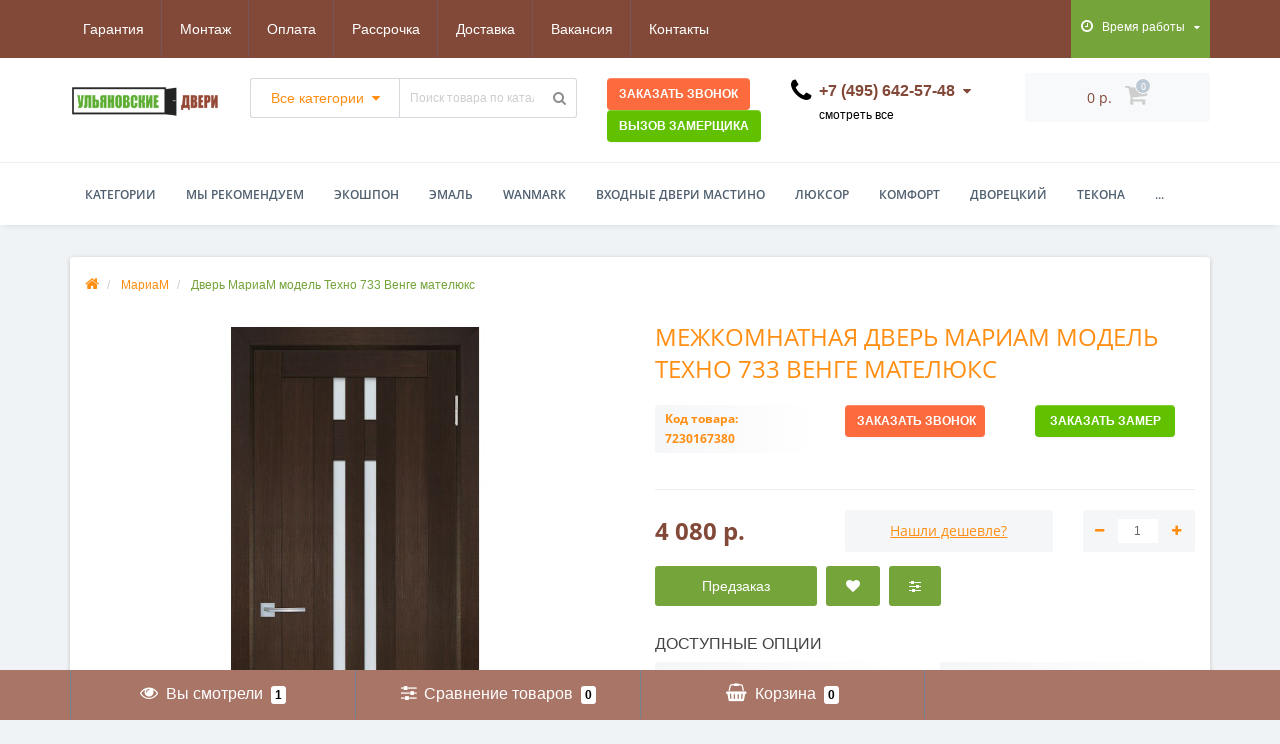

--- FILE ---
content_type: text/html; charset=utf-8
request_url: https://ulyanovskiedveri.com/dver-mariam-model-tehno-733-venge-matelyuks
body_size: 42302
content:
<!DOCTYPE html>
<!--[if IE]><![endif]-->
<!--[if IE 8 ]><html dir="ltr" lang="ru" class="ie8"><![endif]-->
<!--[if IE 9 ]><html dir="ltr" lang="ru" class="ie9"><![endif]-->
<!--[if (gt IE 9)|!(IE)]><!-->
<html dir="ltr" lang="ru">
<!--<![endif]-->
<head>
<meta http-equiv="Content-Type" content="text/html; charset=UTF-8"/>
<meta name="viewport" content="width=device-width, initial-scale=1.0, minimum-scale=1.0, user-scalable=0" />
<meta http-equiv="X-UA-Compatible" content="IE=edge">
<title>Купить межкомнатную Дверь МариаМ модель Техно 733 Венге мателюкс в Москве недорого</title>
<base href="https://ulyanovskiedveri.com/" />

						
<meta name="description" content="Покупая межкомнатную Дверь МариаМ модель Техно 733 Венге мателюкс вы получаете за невысокую цену дверь, которая обладает такими качествами как износостойкость и влагостойкость. Заказать можно по телефону или оформить заказ на сайте " />
<meta property="og:title" content="Купить межкомнатную Дверь МариаМ модель Техно 733 Венге мателюкс в Москве недорого" />
<meta property="og:type" content="website" />
<meta property="og:url" content="https://ulyanovskiedveri.com/dver-mariam-model-tehno-733-venge-matelyuks" /><meta property="og:image" content="https://ulyanovskiedveri.com/image/cache/catalog/products/4818-800x800.jpeg" />
<meta property="og:site_name" content="Ульяновские Двери" />

	<link href="catalog/view/javascript/bootstrap/css/bootstrap.min.css" rel="stylesheet" media="screen" />
	<link href="catalog/view/theme/oct_techstore/stylesheet/font-awesome/css/font-awesome.min.css" rel="stylesheet" media="screen" />
	<link href="catalog/view/theme/oct_techstore/stylesheet/fonts.css" rel="stylesheet" media="screen" />
	<link href="catalog/view/theme/oct_techstore/stylesheet/stylesheet.css" rel="stylesheet" media="screen" />
	<link href="catalog/view/theme/oct_techstore/stylesheet/responsive.css" rel="stylesheet" media="screen" />
	<link href="catalog/view/javascript/jquery/owl-carousel/owl.carousel.css" rel="stylesheet" media="screen" />
	<link href="catalog/view/theme/oct_techstore/stylesheet/allstyles.css" rel="stylesheet" media="screen" />
	<link href="catalog/view/theme/oct_techstore/stylesheet/dynamic_stylesheet.css" rel="stylesheet" media="screen" />
	<link href="catalog/view/theme/oct_techstore/js/fancy-box/jquery.fancybox.min.css" rel="stylesheet" media="screen" />
	<link href="catalog/view/theme/oct_techstore/js/toast/jquery.toast.css" rel="stylesheet" media="screen" />
	<link href="catalog/view/javascript/jquery/datetimepicker/bootstrap-datetimepicker.min.css" rel="stylesheet" media="screen" />
	<link href="catalog/view/javascript/jquery/multimodals/multimodals.css" rel="stylesheet" media="screen" />


	<script  src="catalog/view/javascript/jquery/jquery-2.1.1.min.js"></script>
	<script  src="catalog/view/javascript/bootstrap/js/bootstrap.min.js"></script>
	<script  src="catalog/view/javascript/jquery/owl-carousel/owl.carousel.min.js"></script>
	<script  src="catalog/view/javascript/jquery/magnific/jquery.magnific-popup.min.js"></script>
	<script  src="catalog/view/theme/oct_techstore/js/barrating.js"></script>
	<script  src="catalog/view/theme/oct_techstore/js/input-mask.js"></script>
	<script  src="catalog/view/javascript/octemplates/tippy/tippy.min.js"></script>
	<script  src="catalog/view/theme/oct_techstore/js/fancy-box/jquery.fancybox.min.js"></script>
	<script  src="catalog/view/theme/oct_techstore/js/toast/jquery.toast.js"></script>
	<script  src="catalog/view/javascript/jquery/datetimepicker/moment.js"></script>
	<script  src="catalog/view/javascript/jquery/datetimepicker/locale/ru-ru.js"></script>
	<script  src="catalog/view/javascript/jquery/datetimepicker/bootstrap-datetimepicker.min.js"></script>
	<script  src="catalog/view/javascript/jquery/multimodals/multimodals.js"></script>
	<script  src="catalog/view/javascript/jquery/multimodals/jquery.popupoverlay.min.js"></script>
	

<!-- BEGIN JIVOSITE CODE {literal} -->
<script type='text/javascript'>
(function(){ var widget_id = 'DEpp8XHhxa';var d=document;var w=window;function l(){
  var s = document.createElement('script'); s.type = 'text/javascript'; s.async = true;
  s.src = '//code3.jivosite.com/script/widget/'+widget_id
    ; var ss = document.getElementsByTagName('script')[0]; ss.parentNode.insertBefore(s, ss);}
  if(d.readyState=='complete'){l();}else{if(w.attachEvent){w.attachEvent('onload',l);}
  else{w.addEventListener('load',l,false);}}})();
</script>
<!-- {/literal} END JIVOSITE CODE -->
<!-- BEGIN CONVERSUS -->
<script type="text/javascript">
  (function(i,s,o,g,a,m){
    i["PVWatcherObj"]={id:1575,ver:1.01};

    a=s.createElement(o),
    m=s.getElementsByTagName(o)[0];
    a.async=1;
    a.src=g+"?"+(new Date).getTime();
    m.parentNode.insertBefore(a,m)
  })(window,document,"script","//lk.conversus.pro/smartvoronka/watcher-prod/pv.temporary.js");
</script>
<!-- END CONVERSUS -->
  <script type='text/javascript'>
(function (d, w) {
var s = d.createElement('script');
s.type = 'text/javascript';
s.charset = 'utf-8';
s.async = true;
s.src = 'https://game-lead.ru/set/ff0aa4f6c7791d3ae174662f52427223';
var sc = d.getElementsByTagName('script')[0];
if (sc) sc.parentNode.insertBefore(s, sc);
else d.documentElement.firstChild.appendChild(s);
})(document, window);
</script>
  
<link href="https://ulyanovskiedveri.com/dver-mariam-model-tehno-733-venge-matelyuks" rel="canonical" />
<link href="https://ulyanovskiedveri.com/image/catalog/iconka.png" rel="icon" />
<!-- Google Tag Manager -->
<script>(function(w,d,s,l,i){w[l]=w[l]||[];w[l].push({'gtm.start':
new Date().getTime(),event:'gtm.js'});var f=d.getElementsByTagName(s)[0],
j=d.createElement(s),dl=l!='dataLayer'?'&l='+l:'';j.async=true;j.src=
'https://www.googletagmanager.com/gtm.js?id='+i+dl;f.parentNode.insertBefore(j,f);
})(window,document,'script','dataLayer','GTM-52Z5RBH');</script>
<!-- End Google Tag Manager -->
</head>
<body class="product-product-9055">
	<div id="menu-mobile" class="m-panel-box">
	  <div class="menu-mobile-header">Меню</div>
	  <div id="menu-mobile-box"></div>
	  <div class="close-m-search">
	    <a class="oct-button closempanel">×</a>
	  </div>
	</div>
	<div id="info-mobile" class="m-panel-box">
	  <div class="menu-mobile-header">Информация</div>
	  <div class="close-m-search">
	    <a class="oct-button closempanel">×</a>
	  </div>
	  <div id="info-mobile-box"></div>
	</div>
	<div class="oct-m-search m-panel-box" id="msrch">
	  <div class="menu-mobile-header">Поиск товаров</div>
	  <div id="oct-mobile-search-box">
	    <div id="oct-mobile-search">
	      <div class="input-group">
	        <input type="text" name="search" class="form-control" placeholder="Поиск товаров">
	        <span class="input-group-btn">
	        <input type="button" id="oct-m-search-button" value="Найти" class="oct-button">
	        </span>
	      </div>
	      <div class="oct-msearchresults" id="searchm">
	        <div id="msearchresults"></div>
	      </div>
	    </div>
	    <p>&nbsp;</p>
	  </div>
	  <div class="close-m-search">
	    <a class="oct-button closempanel">×</a>
	  </div>
	</div>
	<div id="oct-bluring-box">
	<div id="oct-bluring-box-item"></div>
	<nav id="top">
	  <div class="top-container">
	    <div class="container mobile-container">
	      <div class="row">
	        <div class="col-xs-3 top-mobile-item">
	          <a class="new-menu-toggle" id="menu-mobile-toggle">
	          <i class="fa fa-bars" aria-hidden="true"></i>
	          </a>
	        </div>
	        <div class="col-xs-3 top-mobile-item">
	          <a class="new-menu-toggle" id="info-mobile-toggle">
	          <i class="fa fa-info" aria-hidden="true"></i>
	          </a>
	        </div>
	        <div class="col-xs-3 top-mobile-item">
	          <a href="https://ulyanovskiedveri.com/login/" class="new-menu-toggle" id="user-mobile-toggle">
	          <i class="fa fa-id-badge" aria-hidden="true"></i>
	          </a>
	        </div>
	        <div class="col-xs-3 top-mobile-item">
	          <a class="new-menu-toggle" id="search-mobile-toggle">
	          <i class="fa fa-search" aria-hidden="true"></i>
	          </a>
	        </div>
	      </div>
	    </div>
	    <div class="container not-mobile-container">
	      <div class="row">
	        <div class="col-sm-12">
	          <div id="top-left-links" class="pull-left">
	            <ul class="list-inline top-left-info-links">
	              		              		              	<li class="apppli"><a href="https://ulyanovskiedveri.com/garantiya-na-dveri">Гарантия</a></li>
		              		              	<li class="apppli"><a href="https://ulyanovskiedveri.com/ustanovka-dverey">Монтаж</a></li>
		              		              	<li class="apppli"><a href="https://ulyanovskiedveri.com/oplata-dverey">Оплата</a></li>
		              		              	<li class="apppli"><a href="https://ulyanovskiedveri.com/rassrochka">Рассрочка</a></li>
		              		              	<li class="apppli"><a href="https://ulyanovskiedveri.com/delivery">Доставка</a></li>
		              		              	<li class="apppli"><a href="https://ulyanovskiedveri.com/rassrochka-halva">Вакансия</a></li>
		              	              	              	              	              	<li><a href="https://ulyanovskiedveri.com/contact-us/">Контакты</a></li>
	              	            </ul>
	          </div>
	          <div id="top-right-links" class="pull-right">
	            	            <div class="language-currency">
	              
	              	            </div>
	            	            <ul class="list-inline">
	              	              <li class="dropdown">
	                <a href="#" class="dropdown-toggle" data-toggle="dropdown" aria-expanded="false" data-hover="dropdown"><i class="fa fa-clock-o" aria-hidden="true"></i> <span class="hidden-xs hidden-sm hidden-md">Время работы</span> <i class="fa fa-caret-down"></i></a>
	                <ul class="dropdown-menu">
	                  	                  	<li><span>ПН-ВС: 9:00 - 21:00</span></li>
	                  	                </ul>
	              </li>
	              	              <li class="dropdown user-dropdown">
	                <a rel="nofollow" href="https://ulyanovskiedveri.com/my-account/" title="Личный кабинет" class="dropdown-toggle" data-toggle="dropdown" aria-expanded="false" data-hover="dropdown"><i class="fa fa-user" aria-hidden="true"></i> <span class="hidden-xs hidden-sm hidden-md">Клиент-центр</span> <i class="fa fa-caret-down"></i></a>
	                <ul class="dropdown-menu user-dropdown-menu">
	                  		                  <li><a rel="nofollow" href="https://ulyanovskiedveri.com/simpleregister/">Регистрация</a></li>
		                  <li><a onclick="get_oct_popup_login();">Авторизация</a></li>
	                  	                </ul>
	              </li>
	            </ul>
	          </div>
	        </div>
	      </div>
	    </div>
	  </div>
	</nav>
	<header>
	  <div class="container">
	    <div class="row middle-header">
	      <div class="col-sm-2 ts-logo-box">
	        <div id="logo">
	          		          		          	<a href="https://ulyanovskiedveri.com/"><img src="https://ulyanovskiedveri.com/image/catalog/uldveri.png" alt="Ульяновские Двери" class="img-responsive" /></a>
		          	          	        </div>
	      </div>
	      <div class="col-sm-4 ts-search-box"><div id="search" class="input-group">
	<div class="input-group-btn dropdown">
		<button type="button" class="cats-button hidden-xs btn btn-default btn-lg dropdown-toggle" data-toggle="dropdown" aria-expanded="false" data-hover="dropdown">
			<span class="category-name">Все категории</span><i class="fa fa-caret-down" aria-hidden="true"></i>
		</button>
		<ul class="dropdown-menu">
			<li><a href="#" onclick="return false;" id="0">Все категории</a></li>
						<li><a href="#" onclick="return false;" id="668">Двери PORTA ALEX</a></li>
						<li><a href="#" onclick="return false;" id="618">Двери WanMark</a></li>
						<li><a href="#" onclick="return false;" id="648">Двери Бизнес Парк</a></li>
						<li><a href="#" onclick="return false;" id="567">Двери эмаль</a></li>
						<li><a href="#" onclick="return false;" id="334">МариаМ</a></li>
						<li><a href="#" onclick="return false;" id="551">Межкомнатные двери</a></li>
						<li><a href="#" onclick="return false;" id="336">Мильяна</a></li>
						<li><a href="#" onclick="return false;" id="590">Покровские двери</a></li>
						<li><a href="#" onclick="return false;" id="356">Профиль Порте (Profilo Porte)</a></li>
						<li><a href="#" onclick="return false;" id="61">Люксор</a></li>
						<li><a href="#" onclick="return false;" id="176">Комфорт</a></li>
						<li><a href="#" onclick="return false;" id="204">Текона</a></li>
						<li><a href="#" onclick="return false;" id="134">Двери Регионов</a></li>
						<li><a href="#" onclick="return false;" id="59">Дворецкий</a></li>
						<li><a href="#" onclick="return false;" id="365">Ситидорс</a></li>
						<li><a href="#" onclick="return false;" id="642">Скрытые двери</a></li>
						<li><a href="#" onclick="return false;" id="316">ДиоДор (DioDoor)</a></li>
						<li><a href="#" onclick="return false;" id="231">Двери экошпон</a></li>
						<li><a href="#" onclick="return false;" id="232">У Двери Входные</a></li>
						<li><a href="#" onclick="return false;" id="160">Фурнитура VANTAGE</a></li>
						<li><a href="#" onclick="return false;" id="553">Фурнитура ARCHIE</a></li>
						<li><a href="#" onclick="return false;" id="559">Фурнитура MORELLI</a></li>
						<li><a href="#" onclick="return false;" id="587">Фурнитура RUCETTI</a></li>
						</ul>
		<input class="selected_oct_cat" type="hidden" name="category_id" value="0">
	</div>
  <input type="text" name="search" value="" placeholder="Поиск товара по каталогу" class="input-lg" />
  <span class="input-group-btn">
    <button type="button"  id="oct-search-button" class="btn btn-default btn-lg btn-search"><i class="fa fa-search"></i></button>
  </span>
</div>
</div>
	      <div class="col-sm-2 callback-zamer">
			<div id="callback_button" class="btn btn_callback"><span>Заказать звонок</span></div>
			<div id="zamer_button" class="btn btn_zamer"><span>Вызов замерщика</span></div>
	      </div>
	      <div class="col-sm-2 phones-top-box">
	        		        <div class="dropdown phones-dropdown">
		          		          	<a href="#" class="dropdown-toggle" data-toggle="dropdown" aria-expanded="false" data-hover="dropdown"><i class="fa fa-phone"></i> <span>+7 (495) 642-57-48</span> <i class="fa fa-caret-down"></i></a>
			          			          	<a href="#" class="show-phones">смотреть все</a>
			          			          <ul class="dropdown-menu">
			            			              <li><i class="fa fa-volume-control-phone" aria-hidden="true"></i><a href="#" class="phoneclick" onclick="window.location.href='tel:+74956425748';return false;">+7 (495) 642-57-48</a></li>
			            			              <li><i class="fa fa-volume-control-phone" aria-hidden="true"></i><a href="#" class="phoneclick" onclick="window.location.href='tel:+79255927715';return false;">+7 (925) 592-77-15</a></li>
			            			          </ul>
		          		        </div>
	        	      </div>
	      <div class="col-sm-2 buttons-top-box">
	        	<div id="cart">
	  <a onclick="get_oct_popup_cart();"><span id="cart-total"><span class="cart-total-price">0 р.</span> <i class="fa fa-shopping-cart"><span class="count-quantity">0</span></i></span></a>
	</div>
	      </div>
	      <div class="col-sm-6 mobile-icons-box">
	        <a href="https://ulyanovskiedveri.com/wishlist/" id="m-wishlist"><i class="fa fa-heart" aria-hidden="true"></i></a>
	        <a href="https://ulyanovskiedveri.com/compare-products/" id="m-compare"><i class="fa fa-sliders" aria-hidden="true"></i></a>
	        <a onclick="javascript:get_oct_popup_cart(); return false;" href="#" id="m-cart"><i class="fa fa-shopping-cart"></i></a>
	      </div>
	    </div>
	  </div>	  
	</header>
			<div class="menu-row">
  <div class="container">
    <div class="row">
      <div id="oct-menu-box" class="col-sm-12">
        <nav id="menu" class="navbar">
          <div class="navbar-header"><span id="category" class="visible-xs">Список категорий</span>
            <button type="button" class="btn btn-navbar navbar-toggle" data-toggle="collapse" data-target=".navbar-ex1-collapse"><i class="fa fa-bars"></i></button>
          </div>
          <div class="collapse navbar-collapse navbar-ex1-collapse">
            <ul class="nav navbar-nav flex menu">
                                                                                    <li class="dropdown oct-mm-simplecat">
                <a href="javascript:void(0);" class="dropdown-toggle" data-toggle="dropdown" >Категории</a><a class="parent-title-toggle dropdown-toggle dropdown-img megamenu-toggle-a" data-toggle="dropdown"></a>                <div class="dropdown-menu">
                  <div class="dropdown-inner">
                    <ul class="list-unstyled">
                                                                  <li class="second-level-li has-child">
                        <a href="https://ulyanovskiedveri.com/dvery-porta-alex/">Двери PORTA ALEX</a> <span class="angle-right"><i class="fa fa-angle-right" aria-hidden="true"></i></span><a class="parent-title-toggle"></a>                        <ul class="megamenu-ischild">
                                                    <li><a href="https://ulyanovskiedveri.com/dvery-porta-alex/porta-atlanta/">Атланта</a></li>
                                                      <li><a href="https://ulyanovskiedveri.com/dvery-porta-alex/porta-duna/">ДЮНА</a></li>
                                                      <li><a href="https://ulyanovskiedveri.com/dvery-porta-alex/porta-kantri/">КАНТРИ</a></li>
                                                      <li><a href="https://ulyanovskiedveri.com/dvery-porta-alex/porta-klassic/">КЛАССИКА</a></li>
                                                      <li><a href="https://ulyanovskiedveri.com/dvery-porta-alex/porta-modern/">МОДЕРН</a></li>
                                                      <li><a href="https://ulyanovskiedveri.com/dvery-porta-alex/porta-neo/">НЕО</a></li>
                                                      <li><a href="https://ulyanovskiedveri.com/dvery-porta-alex/porta-porta/">ПОРТА</a></li>
                                                      <li><a href="https://ulyanovskiedveri.com/dvery-porta-alex/porta-premium/">ПРЕМИУМ</a></li>
                                                      <li><a href="https://ulyanovskiedveri.com/dvery-porta-alex/porta-solo/">СОЛО</a></li>
                                                    </ul>
                      </li>
                                                                                        <li class="second-level-li has-child">
                        <a href="https://ulyanovskiedveri.com/dveri-wanmark/">Двери WanMark</a> <span class="angle-right"><i class="fa fa-angle-right" aria-hidden="true"></i></span><a class="parent-title-toggle"></a>                        <ul class="megamenu-ischild">
                                                    <li><a href="https://ulyanovskiedveri.com/dveri-wanmark/viktoriya-vanmark/">Виктория</a></li>
                                                      <li><a href="https://ulyanovskiedveri.com/dveri-wanmark/grand1/">Гранд-1</a></li>
                                                      <li><a href="https://ulyanovskiedveri.com/dveri-wanmark/krug/">Круг</a></li>
                                                      <li><a href="https://ulyanovskiedveri.com/dveri-wanmark/simpl2/">Симпл-2</a></li>
                                                      <li><a href="https://ulyanovskiedveri.com/dveri-wanmark/simpl3/">Симпл-3</a></li>
                                                      <li><a href="https://ulyanovskiedveri.com/dveri-wanmark/simpl4/">Симпл-4</a></li>
                                                      <li><a href="https://ulyanovskiedveri.com/dveri-wanmark/skay1/">Скай-1</a></li>
                                                      <li><a href="https://ulyanovskiedveri.com/dveri-wanmark/skay2/">Скай-2</a></li>
                                                      <li><a href="https://ulyanovskiedveri.com/dveri-wanmark/skay3/">Скай-3</a></li>
                                                      <li><a href="https://ulyanovskiedveri.com/dveri-wanmark/skay4/">Скай-4</a></li>
                                                      <li><a href="https://ulyanovskiedveri.com/dveri-wanmark/skay5/">Скай-5</a></li>
                                                      <li><a href="https://ulyanovskiedveri.com/dveri-wanmark/skay6/">Скай-6</a></li>
                                                      <li><a href="https://ulyanovskiedveri.com/dveri-wanmark/skay7/">Скай-7</a></li>
                                                      <li><a href="https://ulyanovskiedveri.com/dveri-wanmark/skay8/">Скай-8</a></li>
                                                      <li><a href="https://ulyanovskiedveri.com/dveri-wanmark/forte/">Форте</a></li>
                                                    </ul>
                      </li>
                                                                                        <li class="second-level-li has-child">
                        <a href="https://ulyanovskiedveri.com/dvery-b-park/">Двери Бизнес Парк</a> <span class="angle-right"><i class="fa fa-angle-right" aria-hidden="true"></i></span><a class="parent-title-toggle"></a>                        <ul class="megamenu-ischild">
                                                    <li><a href="https://ulyanovskiedveri.com/index.php?route=product/category&amp;path=648_659"> CRYSTAL 15</a></li>
                                                      <li><a href="https://ulyanovskiedveri.com/dvery-b-park/dvery-invisible/"> INVISIBLE</a></li>
                                                      <li><a href="https://ulyanovskiedveri.com/index.php?route=product/category&amp;path=648_655"> PROFILE 8</a></li>
                                                      <li><a href="https://ulyanovskiedveri.com/index.php?route=product/category&amp;path=648_658">CRYSTAL 10</a></li>
                                                      <li><a href="https://ulyanovskiedveri.com/dvery-b-park/dvery-crystal31/">CRYSTAL 31</a></li>
                                                      <li><a href="https://ulyanovskiedveri.com/dvery-b-park/dvery-crystal51/">CRYSTAL 51</a></li>
                                                      <li><a href="https://ulyanovskiedveri.com/dvery-b-park/dvery-crystal61/">CRYSTAL 61</a></li>
                                                      <li><a href="https://ulyanovskiedveri.com/dvery-b-park/dvery-crystal97/">CRYSTAL 97</a></li>
                                                      <li><a href="https://ulyanovskiedveri.com/dvery-b-park/dvery-crystal98/">CRYSTAL 98</a></li>
                                                      <li><a href="https://ulyanovskiedveri.com/dvery-b-park/dvery-line4/">LINE 4</a></li>
                                                      <li><a href="https://ulyanovskiedveri.com/dvery-b-park/dvery-line5/">LINE 5</a></li>
                                                      <li><a href="https://ulyanovskiedveri.com/index.php?route=product/category&amp;path=648_651">LINE 6</a></li>
                                                      <li><a href="https://ulyanovskiedveri.com/index.php?route=product/category&amp;path=648_652">LINE 7</a></li>
                                                      <li><a href="https://ulyanovskiedveri.com/index.php?route=product/category&amp;path=648_653">LINE 8</a></li>
                                                      <li><a href="https://ulyanovskiedveri.com/index.php?route=product/category&amp;path=648_654">PROFILE 4</a></li>
                                                      <li><a href="https://ulyanovskiedveri.com/dvery-b-park/dvery-sofita3/">SOFITA 3</a></li>
                                                      <li><a href="https://ulyanovskiedveri.com/dvery-b-park/dvery-muza3/">МУЗА 3</a></li>
                                                      <li><a href="https://ulyanovskiedveri.com/index.php?route=product/category&amp;path=648_656">ПИРАМИДА 1</a></li>
                                                      <li><a href="https://ulyanovskiedveri.com/index.php?route=product/category&amp;path=648_657">ПИРАМИДА 2</a></li>
                                                    </ul>
                      </li>
                                                                                        <li class="second-level-li"><a href="https://ulyanovskiedveri.com/dveri-ekoshpon/">Двери экошпон</a></li>
                                                                                        <li class="second-level-li has-child">
                        <a href="https://ulyanovskiedveri.com/krashennye-dveri-ehmal/">Двери эмаль</a> <span class="angle-right"><i class="fa fa-angle-right" aria-hidden="true"></i></span><a class="parent-title-toggle"></a>                        <ul class="megamenu-ischild">
                                                    <li><a href="https://ulyanovskiedveri.com/krashennye-dveri-ehmal/dveri-aristokrat/">Аристократ</a></li>
                                                      <li><a href="https://ulyanovskiedveri.com/krashennye-dveri-ehmal/dveri-baget/">Багет</a></li>
                                                      <li><a href="https://ulyanovskiedveri.com/krashennye-dveri-ehmal/dveri-britaniya/">Британия</a></li>
                                                      <li><a href="https://ulyanovskiedveri.com/krashennye-dveri-ehmal/wanmark-viktoriya/">Виктория WanMark</a></li>
                                                      <li><a href="https://ulyanovskiedveri.com/krashennye-dveri-ehmal/dveri-gamma/">Гамма</a></li>
                                                      <li><a href="https://ulyanovskiedveri.com/krashennye-dveri-ehmal/grand1-wanmark/">Гранд-1 WanMark</a></li>
                                                      <li><a href="https://ulyanovskiedveri.com/krashennye-dveri-ehmal/krug-wanmark/">Круг WanMark</a></li>
                                                      <li><a href="https://ulyanovskiedveri.com/krashennye-dveri-ehmal/dveri-oda/">Ода</a></li>
                                                      <li><a href="https://ulyanovskiedveri.com/krashennye-dveri-ehmal/dveri-premera/">Премьера</a></li>
                                                      <li><a href="https://ulyanovskiedveri.com/krashennye-dveri-ehmal/sky1-wanmark/">Скай-1 WanMark</a></li>
                                                      <li><a href="https://ulyanovskiedveri.com/krashennye-dveri-ehmal/sky2-wanmark/">Скай-2 WanMark</a></li>
                                                      <li><a href="https://ulyanovskiedveri.com/krashennye-dveri-ehmal/sky3-wanmark/">Скай-3 WanMark</a></li>
                                                      <li><a href="https://ulyanovskiedveri.com/krashennye-dveri-ehmal/dveri-sonata/">Соната</a></li>
                                                      <li><a href="https://ulyanovskiedveri.com/krashennye-dveri-ehmal/dveri-belini-111/">Уно-1</a></li>
                                                      <li><a href="https://ulyanovskiedveri.com/krashennye-dveri-ehmal/dveri-belini-222/">Уно-2</a></li>
                                                      <li><a href="https://ulyanovskiedveri.com/krashennye-dveri-ehmal/dveri-belini-555/">Уно-3</a></li>
                                                      <li><a href="https://ulyanovskiedveri.com/krashennye-dveri-ehmal/dver-belini-333/">Уно-4</a></li>
                                                      <li><a href="https://ulyanovskiedveri.com/krashennye-dveri-ehmal/dveri-belini-888/">Уно-5</a></li>
                                                      <li><a href="https://ulyanovskiedveri.com/krashennye-dveri-ehmal/dveri-belini-777/">Уно-6</a></li>
                                                      <li><a href="https://ulyanovskiedveri.com/krashennye-dveri-ehmal/forte-wanmark/">Форте WanMark</a></li>
                                                    </ul>
                      </li>
                                                                                        <li class="second-level-li has-child">
                        <a href="https://ulyanovskiedveri.com/dvoretskij/">Дворецкий</a> <span class="angle-right"><i class="fa fa-angle-right" aria-hidden="true"></i></span><a class="parent-title-toggle"></a>                        <ul class="megamenu-ischild">
                                                    <li><a href="https://ulyanovskiedveri.com/dvoretskij/alba/">Альба</a></li>
                                                      <li><a href="https://ulyanovskiedveri.com/dvoretskij/veneciya1/">Венеция-1</a></li>
                                                      <li><a href="https://ulyanovskiedveri.com/dvoretskij/veneciya3/">Венеция-3</a></li>
                                                      <li><a href="https://ulyanovskiedveri.com/dvoretskij/verona/">Верона</a></li>
                                                      <li><a href="https://ulyanovskiedveri.com/dvoretskij/versal/">Версаль</a></li>
                                                      <li><a href="https://ulyanovskiedveri.com/dvoretskij/viktoriya/">Виктория</a></li>
                                                      <li><a href="https://ulyanovskiedveri.com/dvoretskij/vlada/">Влада</a></li>
                                                      <li><a href="https://ulyanovskiedveri.com/dvoretskij/gotika/">Готика</a></li>
                                                      <li><a href="https://ulyanovskiedveri.com/dvoretskij/diadema1/">Диадема1</a></li>
                                                      <li><a href="https://ulyanovskiedveri.com/dvoretskij/diadema2/">Диадема2</a></li>
                                                      <li><a href="https://ulyanovskiedveri.com/dvoretskij/diamant-dveri/">Диамант</a></li>
                                                      <li><a href="https://ulyanovskiedveri.com/dvoretskij/diamant1-dveri/">Диамант1</a></li>
                                                      <li><a href="https://ulyanovskiedveri.com/dvoretskij/klassik/">Классик</a></li>
                                                      <li><a href="https://ulyanovskiedveri.com/dvoretskij/labirint/">Лабиринт</a></li>
                                                      <li><a href="https://ulyanovskiedveri.com/dvoretskij/modena/">Модена</a></li>
                                                      <li><a href="https://ulyanovskiedveri.com/dvoretskij/oktava/">Октава</a></li>
                                                      <li><a href="https://ulyanovskiedveri.com/dvoretskij/parma/">Парма</a></li>
                                                      <li><a href="https://ulyanovskiedveri.com/dvoretskij/ravena/">Равена</a></li>
                                                      <li><a href="https://ulyanovskiedveri.com/dvoretskij/solo/">Соло</a></li>
                                                      <li><a href="https://ulyanovskiedveri.com/dvoretskij/sorento/">Соренто</a></li>
                                                      <li><a href="https://ulyanovskiedveri.com/dvoretskij/spektr1/">Спектр-1</a></li>
                                                      <li><a href="https://ulyanovskiedveri.com/dvoretskij/spektr2/">Спектр-2</a></li>
                                                      <li><a href="https://ulyanovskiedveri.com/dvoretskij/spektr3/">Спектр-3</a></li>
                                                      <li><a href="https://ulyanovskiedveri.com/dvoretskij/finestra/">Финестра</a></li>
                                                      <li><a href="https://ulyanovskiedveri.com/dvoretskij/elada/">Элада</a></li>
                                                    </ul>
                      </li>
                                                                                        <li class="second-level-li"><a href="https://ulyanovskiedveri.com/diodor-diodoor/">ДиоДор (DioDoor)</a></li>
                                                                                        <li class="second-level-li has-child">
                        <a href="https://ulyanovskiedveri.com/dveri-komfort/">Комфорт</a> <span class="angle-right"><i class="fa fa-angle-right" aria-hidden="true"></i></span><a class="parent-title-toggle"></a>                        <ul class="megamenu-ischild">
                                                    <li><a href="https://ulyanovskiedveri.com/dveri-komfort/alexsandrit-komfort/">Алекcандрит</a></li>
                                                      <li><a href="https://ulyanovskiedveri.com/dveri-komfort/giacint/">Гиацинт</a></li>
                                                      <li><a href="https://ulyanovskiedveri.com/dveri-komfort/diadema1-komfort/">Диадема-1</a></li>
                                                      <li><a href="https://ulyanovskiedveri.com/dveri-komfort/diadema2-komfort/">Диадема-2</a></li>
                                                      <li><a href="https://ulyanovskiedveri.com/dveri-komfort/dionit/">Дионит</a></li>
                                                      <li><a href="https://ulyanovskiedveri.com/dveri-komfort/jemchyujina/">Жемчужина-2</a></li>
                                                      <li><a href="https://ulyanovskiedveri.com/dveri-komfort/karina-11/">Карина-11</a></li>
                                                      <li><a href="https://ulyanovskiedveri.com/dveri-komfort/karina-3/">Карина-3</a></li>
                                                      <li><a href="https://ulyanovskiedveri.com/dveri-komfort/karina-4/">Карина-4</a></li>
                                                      <li><a href="https://ulyanovskiedveri.com/dveri-komfort/karina-8/">Карина-8</a></li>
                                                      <li><a href="https://ulyanovskiedveri.com/dveri-komfort/komfort-1/">Комфорт-1</a></li>
                                                      <li><a href="https://ulyanovskiedveri.com/dveri-komfort/komfort-2/">Комфорт-2</a></li>
                                                      <li><a href="https://ulyanovskiedveri.com/dveri-komfort/komfort-3/">Комфорт-3</a></li>
                                                      <li><a href="https://ulyanovskiedveri.com/dveri-komfort/modern-1/">Модерн-1</a></li>
                                                      <li><a href="https://ulyanovskiedveri.com/dveri-komfort/modern-2/">Модерн-2</a></li>
                                                      <li><a href="https://ulyanovskiedveri.com/dveri-komfort/modern-3/">Модерн-3</a></li>
                                                      <li><a href="https://ulyanovskiedveri.com/dveri-komfort/molniya/">Молния</a></li>
                                                      <li><a href="https://ulyanovskiedveri.com/dveri-komfort/rubin-2/">Рубин-2</a></li>
                                                      <li><a href="https://ulyanovskiedveri.com/dveri-komfort/sirius-1/">Сириус-1</a></li>
                                                      <li><a href="https://ulyanovskiedveri.com/dveri-komfort/sirius-2/">Сириус-2</a></li>
                                                      <li><a href="https://ulyanovskiedveri.com/dveri-komfort/topaz-komfort/">Топаз</a></li>
                                                      <li><a href="https://ulyanovskiedveri.com/dveri-komfort/turin-10/">Турин-10</a></li>
                                                      <li><a href="https://ulyanovskiedveri.com/dveri-komfort/turin-13/">Турин-13</a></li>
                                                      <li><a href="https://ulyanovskiedveri.com/dveri-komfort/turin-4/">Турин-4</a></li>
                                                      <li><a href="https://ulyanovskiedveri.com/dveri-komfort/ekzotika-1/">Экзотика-1</a></li>
                                                      <li><a href="https://ulyanovskiedveri.com/dveri-komfort/ekzotika-3/">Экзотика-3</a></li>
                                                      <li><a href="https://ulyanovskiedveri.com/dveri-komfort/yashma/">Яшма</a></li>
                                                    </ul>
                      </li>
                                                                                        <li class="second-level-li has-child">
                        <a href="https://ulyanovskiedveri.com/dveri-luxor/">Люксор</a> <span class="angle-right"><i class="fa fa-angle-right" aria-hidden="true"></i></span><a class="parent-title-toggle"></a>                        <ul class="megamenu-ischild">
                                                    <li><a href="https://ulyanovskiedveri.com/dveri-luxor/kvadro4g/"> Квадро 4G</a></li>
                                                      <li><a href="https://ulyanovskiedveri.com/dveri-luxor/k2/">K-2</a></li>
                                                      <li><a href="https://ulyanovskiedveri.com/dveri-luxor/lh1/">LH-1</a></li>
                                                      <li><a href="https://ulyanovskiedveri.com/dveri-luxor/lh4/">LH-4</a></li>
                                                      <li><a href="https://ulyanovskiedveri.com/dveri-luxor/lh6/">LH-6</a></li>
                                                      <li><a href="https://ulyanovskiedveri.com/dveri-luxor/almeka/">Альмека</a></li>
                                                      <li><a href="https://ulyanovskiedveri.com/dveri-luxor/anastasiya/">Анастасия</a></li>
                                                      <li><a href="https://ulyanovskiedveri.com/dveri-luxor/art/">Арт</a></li>
                                                      <li><a href="https://ulyanovskiedveri.com/dveri-luxor/atlant2/">Атлант-2</a></li>
                                                      <li><a href="https://ulyanovskiedveri.com/dveri-luxor/dveri-atlantis2/">Атлантис-2</a></li>
                                                      <li><a href="https://ulyanovskiedveri.com/dveri-luxor/valentiya-2/">Валентия-2</a></li>
                                                      <li><a href="https://ulyanovskiedveri.com/dveri-luxor/dveri-venera/">Венера</a></li>
                                                      <li><a href="https://ulyanovskiedveri.com/dveri-luxor/venetsiya/">Венеция</a></li>
                                                      <li><a href="https://ulyanovskiedveri.com/dveri-luxor/gera-2/">Гера-2</a></li>
                                                      <li><a href="https://ulyanovskiedveri.com/dveri-luxor/gratsiya/">Грация</a></li>
                                                      <li><a href="https://ulyanovskiedveri.com/dveri-luxor/demetra/">Деметра</a></li>
                                                      <li><a href="https://ulyanovskiedveri.com/dveri-luxor/dveri-kalipso/">Калипсо</a></li>
                                                      <li><a href="https://ulyanovskiedveri.com/dveri-luxor/kleopatra-1/">Клеопатра-1</a></li>
                                                      <li><a href="https://ulyanovskiedveri.com/dveri-luxor/kleopatra-2/">Клеопатра-2</a></li>
                                                      <li><a href="https://ulyanovskiedveri.com/dveri-luxor/klio/">Клио</a></li>
                                                      <li><a href="https://ulyanovskiedveri.com/dveri-luxor/lu11/">ЛУ-11</a></li>
                                                      <li><a href="https://ulyanovskiedveri.com/dveri-luxor/lu21/">ЛУ-21</a></li>
                                                      <li><a href="https://ulyanovskiedveri.com/dveri-luxor/lu22/">ЛУ-22</a></li>
                                                      <li><a href="https://ulyanovskiedveri.com/dveri-luxor/lu23/">ЛУ-23</a></li>
                                                      <li><a href="https://ulyanovskiedveri.com/dveri-luxor/lu25/">ЛУ-25</a></li>
                                                      <li><a href="https://ulyanovskiedveri.com/dveri-luxor/lu27/">ЛУ-27</a></li>
                                                      <li><a href="https://ulyanovskiedveri.com/dveri-luxor/lu28/">ЛУ-28</a></li>
                                                      <li><a href="https://ulyanovskiedveri.com/dveri-luxor/laura/">Лаура</a></li>
                                                      <li><a href="https://ulyanovskiedveri.com/dveri-luxor/laura-2/">Лаура-2</a></li>
                                                      <li><a href="https://ulyanovskiedveri.com/dveri-luxor/mariya/">Мария</a></li>
                                                      <li><a href="https://ulyanovskiedveri.com/dveri-luxor/neo-1/">Нео-1</a></li>
                                                      <li><a href="https://ulyanovskiedveri.com/dveri-luxor/dveri-nimfa/">Нимфа</a></li>
                                                      <li><a href="https://ulyanovskiedveri.com/dveri-luxor/orion/">Орион</a></li>
                                                      <li><a href="https://ulyanovskiedveri.com/dveri-luxor/osiris/">Осирис</a></li>
                                                      <li><a href="https://ulyanovskiedveri.com/dveri-luxor/sinaj-1/">Синай-1</a></li>
                                                      <li><a href="https://ulyanovskiedveri.com/dveri-luxor/sinaj-2/">Синай-2</a></li>
                                                      <li><a href="https://ulyanovskiedveri.com/dveri-luxor/sinaj-3/">Синай-3</a></li>
                                                      <li><a href="https://ulyanovskiedveri.com/dveri-luxor/titan-3/">Титан-3</a></li>
                                                      <li><a href="https://ulyanovskiedveri.com/dveri-luxor/tornado/">Торнадо</a></li>
                                                      <li><a href="https://ulyanovskiedveri.com/dveri-luxor/tornado-2/">Торнадо-2</a></li>
                                                      <li><a href="https://ulyanovskiedveri.com/dveri-luxor/trava-1/">Трава-1</a></li>
                                                      <li><a href="https://ulyanovskiedveri.com/dveri-luxor/trava-2/">Трава-2</a></li>
                                                      <li><a href="https://ulyanovskiedveri.com/dveri-luxor/faraon-1/">Фараон-1</a></li>
                                                      <li><a href="https://ulyanovskiedveri.com/dveri-luxor/faraon-2/">Фараон-2</a></li>
                                                      <li><a href="https://ulyanovskiedveri.com/dveri-luxor/femida-2/">Фемида-2</a></li>
                                                      <li><a href="https://ulyanovskiedveri.com/dveri-luxor/heops/">Хеопс</a></li>
                                                      <li><a href="https://ulyanovskiedveri.com/dveri-luxor/erida/">Эрида</a></li>
                                                    </ul>
                      </li>
                                                                                        <li class="second-level-li"><a href="https://ulyanovskiedveri.com/mezhkomnatnye-dveri-mariam/">МариаМ</a></li>
                                                                                        <li class="second-level-li"><a href="https://ulyanovskiedveri.com/mezhkomnatnye-dveri-mil-yana/">Мильяна</a></li>
                                                                                        <li class="second-level-li has-child">
                        <a href="https://ulyanovskiedveri.com/pokrovskie-dveri/">Покровские двери</a> <span class="angle-right"><i class="fa fa-angle-right" aria-hidden="true"></i></span><a class="parent-title-toggle"></a>                        <ul class="megamenu-ischild">
                                                    <li><a href="https://ulyanovskiedveri.com/pokrovskie-dveri/venera-beliy-yasen/">Венера белый ясень</a></li>
                                                      <li><a href="https://ulyanovskiedveri.com/pokrovskie-dveri/viktoriya-vanil/">Виктория ваниль</a></li>
                                                      <li><a href="https://ulyanovskiedveri.com/pokrovskie-dveri/galaktika-tyomniy-anegri/">Галактика тёмный анегри</a></li>
                                                      <li><a href="https://ulyanovskiedveri.com/pokrovskie-dveri/dayana-sapel/">Даяна сапель</a></li>
                                                      <li><a href="https://ulyanovskiedveri.com/pokrovskie-dveri/dayana-svetliy-anegri/">Даяна светлый анегри</a></li>
                                                      <li><a href="https://ulyanovskiedveri.com/pokrovskie-dveri/dayana-tyomniy-anegri/">Даяна тёмный анегри</a></li>
                                                      <li><a href="https://ulyanovskiedveri.com/pokrovskie-dveri/leon-k-tyomniy-anegri/">Леон К тёмный ангери</a></li>
                                                      <li><a href="https://ulyanovskiedveri.com/pokrovskie-dveri/leon-m-svetliy-oreh/">Леон М светлый орех</a></li>
                                                      <li><a href="https://ulyanovskiedveri.com/pokrovskie-dveri/leon-m-tyomniy-anegri/">Леон М тёмный анегри</a></li>
                                                      <li><a href="https://ulyanovskiedveri.com/pokrovskie-dveri/oliviya-sp-dub-medoviy/">Оливия ШП медовый дуб</a></li>
                                                      <li><a href="https://ulyanovskiedveri.com/pokrovskie-dveri/oliviya-vanil/">Оливия ваниль</a></li>
                                                      <li><a href="https://ulyanovskiedveri.com/pokrovskie-dveri/oliviya-temiy-oreh/">Оливия тёмный орех</a></li>
                                                      <li><a href="https://ulyanovskiedveri.com/pokrovskie-dveri/paris-krem/">Париж крем</a></li>
                                                      <li><a href="https://ulyanovskiedveri.com/pokrovskie-dveri/paris-milan-oreh/">Париж миланский орех</a></li>
                                                      <li><a href="https://ulyanovskiedveri.com/pokrovskie-dveri/praga-shp-dub-medoviy/">Прага ШП медовый дуб</a></li>
                                                      <li><a href="https://ulyanovskiedveri.com/pokrovskie-dveri/praga-vanil/">Прага ваниль</a></li>
                                                      <li><a href="https://ulyanovskiedveri.com/pokrovskie-dveri/praga-milan-oreh/">Прага миланский орех</a></li>
                                                      <li><a href="https://ulyanovskiedveri.com/pokrovskie-dveri/provans12-beliy-yasen/">Прованс-12 белый ясень</a></li>
                                                      <li><a href="https://ulyanovskiedveri.com/pokrovskie-dveri/provans12-milan-oreh/">Прованс-12 миланский орех</a></li>
                                                      <li><a href="https://ulyanovskiedveri.com/pokrovskie-dveri/provans12-svetliy-oreh/">Прованс-12 светлый орех</a></li>
                                                      <li><a href="https://ulyanovskiedveri.com/pokrovskie-dveri/provans2-vanil/">Прованс-2 ваниль</a></li>
                                                      <li><a href="https://ulyanovskiedveri.com/pokrovskie-dveri/provans2-sapel/">Прованс-2 сапель</a></li>
                                                      <li><a href="https://ulyanovskiedveri.com/pokrovskie-dveri/provans4-krem/">Прованс-4 крем</a></li>
                                                      <li><a href="https://ulyanovskiedveri.com/pokrovskie-dveri/provans4-retro/">Прованс-4 ретро</a></li>
                                                      <li><a href="https://ulyanovskiedveri.com/pokrovskie-dveri/provans9-beliy-yasen/">Прованс-9 белый ясень</a></li>
                                                      <li><a href="https://ulyanovskiedveri.com/pokrovskie-dveri/provans9-burgund-dub/">Прованс-9 бургундский дуб</a></li>
                                                      <li><a href="https://ulyanovskiedveri.com/pokrovskie-dveri/siluet-milanskiy-oreh/">Силуэт миланский орех</a></li>
                                                    </ul>
                      </li>
                                                                                        <li class="second-level-li has-child">
                        <a href="https://ulyanovskiedveri.com/sitidors/">Ситидорс</a> <span class="angle-right"><i class="fa fa-angle-right" aria-hidden="true"></i></span><a class="parent-title-toggle"></a>                        <ul class="megamenu-ischild">
                                                    <li><a href="https://ulyanovskiedveri.com/sitidors/seriya-elit/">Серия Elit</a></li>
                                                      <li><a href="https://ulyanovskiedveri.com/sitidors/seriya-fresh-style/">Серия Fresh Style</a></li>
                                                      <li><a href="https://ulyanovskiedveri.com/sitidors/seriya-new-style/">Серия New Style</a></li>
                                                      <li><a href="https://ulyanovskiedveri.com/sitidors/seriya-style/">Серия Style</a></li>
                                                    </ul>
                      </li>
                                                                                        <li class="second-level-li has-child">
                        <a href="https://ulyanovskiedveri.com/dveri-tekona/">Текона</a> <span class="angle-right"><i class="fa fa-angle-right" aria-hidden="true"></i></span><a class="parent-title-toggle"></a>                        <ul class="megamenu-ischild">
                                                    <li><a href="https://ulyanovskiedveri.com/dveri-tekona/vayt-01/">Вайт 01</a></li>
                                                      <li><a href="https://ulyanovskiedveri.com/dveri-tekona/vayt-02/">Вайт 02</a></li>
                                                      <li><a href="https://ulyanovskiedveri.com/dveri-tekona/mulino/">Мулино</a></li>
                                                      <li><a href="https://ulyanovskiedveri.com/dveri-tekona/smalta-01/">Смальта-01</a></li>
                                                      <li><a href="https://ulyanovskiedveri.com/dveri-tekona/smalta-02/">Смальта-02</a></li>
                                                      <li><a href="https://ulyanovskiedveri.com/dveri-tekona/smalta-03/">Смальта-03</a></li>
                                                      <li><a href="https://ulyanovskiedveri.com/dveri-tekona/smalta-04/">Смальта-04</a></li>
                                                      <li><a href="https://ulyanovskiedveri.com/dveri-tekona/smalta-05/">Смальта-05</a></li>
                                                      <li><a href="https://ulyanovskiedveri.com/dveri-tekona/smalta-06/">Смальта-06</a></li>
                                                      <li><a href="https://ulyanovskiedveri.com/dveri-tekona/smalta-07/">Смальта-07</a></li>
                                                      <li><a href="https://ulyanovskiedveri.com/dveri-tekona/smalta-08/">Смальта-08</a></li>
                                                      <li><a href="https://ulyanovskiedveri.com/dveri-tekona/smalta-09/">Смальта-09</a></li>
                                                      <li><a href="https://ulyanovskiedveri.com/dveri-tekona/smalta-10/">Смальта-10</a></li>
                                                      <li><a href="https://ulyanovskiedveri.com/dveri-tekona/smalta-11/">Смальта-11</a></li>
                                                      <li><a href="https://ulyanovskiedveri.com/dveri-tekona/smalta-12/">Смальта-12</a></li>
                                                      <li><a href="https://ulyanovskiedveri.com/dveri-tekona/smalta-13/">Смальта-13</a></li>
                                                      <li><a href="https://ulyanovskiedveri.com/dveri-tekona/strato/">Страто</a></li>
                                                      <li><a href="https://ulyanovskiedveri.com/dveri-tekona/freym-01/">Фрейм 01</a></li>
                                                      <li><a href="https://ulyanovskiedveri.com/dveri-tekona/freym-02/">Фрейм 02</a></li>
                                                      <li><a href="https://ulyanovskiedveri.com/dveri-tekona/freym-03/">Фрейм 03</a></li>
                                                      <li><a href="https://ulyanovskiedveri.com/dveri-tekona/freym-04/">Фрейм 04</a></li>
                                                      <li><a href="https://ulyanovskiedveri.com/dveri-tekona/freym-05/">Фрейм 05</a></li>
                                                      <li><a href="https://ulyanovskiedveri.com/dveri-tekona/freym-06/">Фрейм 06</a></li>
                                                    </ul>
                      </li>
                                                                                        <li class="second-level-li has-child">
                        <a href="https://ulyanovskiedveri.com/vhodnye-dveri/">У Двери Входные</a> <span class="angle-right"><i class="fa fa-angle-right" aria-hidden="true"></i></span><a class="parent-title-toggle"></a>                        <ul class="megamenu-ischild">
                                                    <li><a href="https://ulyanovskiedveri.com/vhodnye-dveri/vhodnye-luxor/">Входные двери Luxor</a></li>
                                                      <li><a href="https://ulyanovskiedveri.com/vhodnye-dveri/dveri-rex/">Входные двери REX</a></li>
                                                      <li><a href="https://ulyanovskiedveri.com/vhodnye-dveri/vhodnyedverilex/">Входные двери ЛЕКС</a></li>
                                                      <li><a href="https://ulyanovskiedveri.com/vhodnye-dveri/vhodnye-mastino/">Входные двери Мастино</a></li>
                                                    </ul>
                      </li>
                                                                                        <li class="second-level-li has-child">
                        <a href="https://ulyanovskiedveri.com/furnitura-archie/">Фурнитура ARCHIE</a> <span class="angle-right"><i class="fa fa-angle-right" aria-hidden="true"></i></span><a class="parent-title-toggle"></a>                        <ul class="megamenu-ischild">
                                                    <li><a href="https://ulyanovskiedveri.com/furnitura-archie/zamki-archie/">Замки</a></li>
                                                      <li><a href="https://ulyanovskiedveri.com/furnitura-archie/nakladki-archie/">Накладки на цилиндр</a></li>
                                                      <li><a href="https://ulyanovskiedveri.com/furnitura-archie/petli-archie/">Петли</a></li>
                                                      <li><a href="https://ulyanovskiedveri.com/furnitura-archie/ruchki-archie/">Ручки</a></li>
                                                      <li><a href="https://ulyanovskiedveri.com/furnitura-archie/fiksatory-archie/">Сантехнические фиксаторы</a></li>
                                                    </ul>
                      </li>
                                                                                        <li class="second-level-li has-child">
                        <a href="https://ulyanovskiedveri.com/furnitura-morelli/">Фурнитура MORELLI</a> <span class="angle-right"><i class="fa fa-angle-right" aria-hidden="true"></i></span><a class="parent-title-toggle"></a>                        <ul class="megamenu-ischild">
                                                    <li><a href="https://ulyanovskiedveri.com/furnitura-morelli/razdvijka-morelli/">Для раздвижных дверей</a></li>
                                                      <li><a href="https://ulyanovskiedveri.com/index.php?route=product/category&amp;path=559_562">Замки</a></li>
                                                      <li><a href="https://ulyanovskiedveri.com/furnitura-morelli/nakladki-morelli/">Накладки на цилиндр</a></li>
                                                      <li><a href="https://ulyanovskiedveri.com/furnitura-morelli/petli-morelli/">Петли</a></li>
                                                      <li><a href="https://ulyanovskiedveri.com/furnitura-morelli/ruchki-morelli/">Ручки</a></li>
                                                      <li><a href="https://ulyanovskiedveri.com/furnitura-morelli/fiksatory-morelli/">Сантехнические фиксаторы</a></li>
                                                    </ul>
                      </li>
                                                                                        <li class="second-level-li has-child">
                        <a href="https://ulyanovskiedveri.com/furnitura-vantage/">Фурнитура VANTAGE</a> <span class="angle-right"><i class="fa fa-angle-right" aria-hidden="true"></i></span><a class="parent-title-toggle"></a>                        <ul class="megamenu-ischild">
                                                    <li><a href="https://ulyanovskiedveri.com/furnitura-vantage/razdvijka-vantage/">Для раздвижных дверей</a></li>
                                                      <li><a href="https://ulyanovskiedveri.com/furnitura-vantage/zamki-vantage/">Замки</a></li>
                                                      <li><a href="https://ulyanovskiedveri.com/furnitura-vantage/nakladki-vantage/">Накладки на цилиндр</a></li>
                                                      <li><a href="https://ulyanovskiedveri.com/furnitura-vantage/petli-vantage/">Петли</a></li>
                                                      <li><a href="https://ulyanovskiedveri.com/furnitura-vantage/ruchki-vantage/">Ручки</a></li>
                                                      <li><a href="https://ulyanovskiedveri.com/furnitura-vantage/fiksatory-vantage/">Сантехнические фиксаторы</a></li>
                                                    </ul>
                      </li>
                                                                </ul>
                  </div>
                </div>
              </li>
                                                                                    	
                                                                      <li><a href="https://ulyanovskiedveri.com/dvery-b-park/" >Мы рекомендуем</a></li>
                                          	
                                                                      <li><a href="https://ulyanovskiedveri.com/dveri-ekoshpon/" >Экошпон</a></li>
                                          	
                                                                                    <li class="dropdown megamenu-full-width-parrent">
                <a href="https://ulyanovskiedveri.com/krashennye-dveri-ehmal/" class="dropdown-toggle" data-toggle="dropdown" >Эмаль</a><a class="parent-title-toggle dropdown-toggle dropdown-img megamenu-toggle-a" data-toggle="dropdown"></a>                <div class="dropdown-menu megamenu-full-width oct-mm-category">
                  <div class="dropdown-inner clearfix">
                    <div class="col-sm-12">
                                                                  <div class="row">
                                                <div class="megamenu-hassubchild col-md-2 col-sm-12">
                                                    <a class="megamenu-parent-img" href="https://ulyanovskiedveri.com/krashennye-dveri-ehmal/dveri-aristokrat/"><img src="https://ulyanovskiedveri.com/image/cache/catalog/dveriemal/aristokrat/aristokrat-100x100.png" alt="Аристократ" title="Аристократ" class="img-responsive" /></a>
                                                    <a class="megamenu-parent-title not-bold" href="https://ulyanovskiedveri.com/krashennye-dveri-ehmal/dveri-aristokrat/">Аристократ</a>
                                                  </div>
                                                <div class="megamenu-hassubchild col-md-2 col-sm-12">
                                                    <a class="megamenu-parent-img" href="https://ulyanovskiedveri.com/krashennye-dveri-ehmal/dveri-baget/"><img src="https://ulyanovskiedveri.com/image/cache/catalog/dveriemal/baget/baget-100x100.png" alt="Багет" title="Багет" class="img-responsive" /></a>
                                                    <a class="megamenu-parent-title not-bold" href="https://ulyanovskiedveri.com/krashennye-dveri-ehmal/dveri-baget/">Багет</a>
                                                  </div>
                                                <div class="megamenu-hassubchild col-md-2 col-sm-12">
                                                    <a class="megamenu-parent-img" href="https://ulyanovskiedveri.com/krashennye-dveri-ehmal/dveri-britaniya/"><img src="https://ulyanovskiedveri.com/image/cache/catalog/dveriemal/britaniya/britaniya-100x100.png" alt="Британия" title="Британия" class="img-responsive" /></a>
                                                    <a class="megamenu-parent-title not-bold" href="https://ulyanovskiedveri.com/krashennye-dveri-ehmal/dveri-britaniya/">Британия</a>
                                                  </div>
                                                <div class="megamenu-hassubchild col-md-2 col-sm-12">
                                                    <a class="megamenu-parent-img" href="https://ulyanovskiedveri.com/krashennye-dveri-ehmal/dveri-gamma/"><img src="https://ulyanovskiedveri.com/image/cache/catalog/dveriemal/gamma/gamma-100x100.png" alt="Гамма" title="Гамма" class="img-responsive" /></a>
                                                    <a class="megamenu-parent-title not-bold" href="https://ulyanovskiedveri.com/krashennye-dveri-ehmal/dveri-gamma/">Гамма</a>
                                                  </div>
                                                <div class="megamenu-hassubchild col-md-2 col-sm-12">
                                                    <a class="megamenu-parent-img" href="https://ulyanovskiedveri.com/krashennye-dveri-ehmal/dveri-oda/"><img src="https://ulyanovskiedveri.com/image/cache/catalog/dveriemal/oda/oda-100x100.png" alt="Ода" title="Ода" class="img-responsive" /></a>
                                                    <a class="megamenu-parent-title not-bold" href="https://ulyanovskiedveri.com/krashennye-dveri-ehmal/dveri-oda/">Ода</a>
                                                  </div>
                                                <div class="megamenu-hassubchild col-md-2 col-sm-12">
                                                    <a class="megamenu-parent-img" href="https://ulyanovskiedveri.com/krashennye-dveri-ehmal/dveri-premera/"><img src="https://ulyanovskiedveri.com/image/cache/catalog/dveriemal/premera/premera-100x100.png" alt="Премьера" title="Премьера" class="img-responsive" /></a>
                                                    <a class="megamenu-parent-title not-bold" href="https://ulyanovskiedveri.com/krashennye-dveri-ehmal/dveri-premera/">Премьера</a>
                                                  </div>
                                              </div>
                                            <div class="row">
                                                <div class="megamenu-hassubchild col-md-2 col-sm-12">
                                                    <a class="megamenu-parent-img" href="https://ulyanovskiedveri.com/krashennye-dveri-ehmal/dveri-sonata/"><img src="https://ulyanovskiedveri.com/image/cache/catalog/dveriemal/sonata/sonata-100x100.png" alt="Соната" title="Соната" class="img-responsive" /></a>
                                                    <a class="megamenu-parent-title not-bold" href="https://ulyanovskiedveri.com/krashennye-dveri-ehmal/dveri-sonata/">Соната</a>
                                                  </div>
                                                <div class="megamenu-hassubchild col-md-2 col-sm-12">
                                                    <a class="megamenu-parent-img" href="https://ulyanovskiedveri.com/krashennye-dveri-ehmal/dveri-belini-111/"><img src="https://ulyanovskiedveri.com/image/cache/catalog/dveriemal/belini/belini-111-100x100.jpg" alt="Уно-1" title="Уно-1" class="img-responsive" /></a>
                                                    <a class="megamenu-parent-title not-bold" href="https://ulyanovskiedveri.com/krashennye-dveri-ehmal/dveri-belini-111/">Уно-1</a>
                                                  </div>
                                                <div class="megamenu-hassubchild col-md-2 col-sm-12">
                                                    <a class="megamenu-parent-img" href="https://ulyanovskiedveri.com/krashennye-dveri-ehmal/dveri-belini-222/"><img src="https://ulyanovskiedveri.com/image/cache/catalog/dveriemal/belini/belini-222-100x100.jpg" alt="Уно-2" title="Уно-2" class="img-responsive" /></a>
                                                    <a class="megamenu-parent-title not-bold" href="https://ulyanovskiedveri.com/krashennye-dveri-ehmal/dveri-belini-222/">Уно-2</a>
                                                  </div>
                                                <div class="megamenu-hassubchild col-md-2 col-sm-12">
                                                    <a class="megamenu-parent-img" href="https://ulyanovskiedveri.com/krashennye-dveri-ehmal/dveri-belini-555/"><img src="https://ulyanovskiedveri.com/image/cache/catalog/dveriemal/belini/belini-555-100x100.jpg" alt="Уно-3" title="Уно-3" class="img-responsive" /></a>
                                                    <a class="megamenu-parent-title not-bold" href="https://ulyanovskiedveri.com/krashennye-dveri-ehmal/dveri-belini-555/">Уно-3</a>
                                                  </div>
                                                <div class="megamenu-hassubchild col-md-2 col-sm-12">
                                                    <a class="megamenu-parent-img" href="https://ulyanovskiedveri.com/krashennye-dveri-ehmal/dver-belini-333/"><img src="https://ulyanovskiedveri.com/image/cache/catalog/dveriemal/belini/belini-333-100x100.jpg" alt="Уно-4" title="Уно-4" class="img-responsive" /></a>
                                                    <a class="megamenu-parent-title not-bold" href="https://ulyanovskiedveri.com/krashennye-dveri-ehmal/dver-belini-333/">Уно-4</a>
                                                  </div>
                                                <div class="megamenu-hassubchild col-md-2 col-sm-12">
                                                    <a class="megamenu-parent-img" href="https://ulyanovskiedveri.com/krashennye-dveri-ehmal/dveri-belini-888/"><img src="https://ulyanovskiedveri.com/image/cache/catalog/dveriemal/belini/belini-888-100x100.jpg" alt="Уно-5" title="Уно-5" class="img-responsive" /></a>
                                                    <a class="megamenu-parent-title not-bold" href="https://ulyanovskiedveri.com/krashennye-dveri-ehmal/dveri-belini-888/">Уно-5</a>
                                                  </div>
                                              </div>
                                            <div class="row">
                                                <div class="megamenu-hassubchild col-md-2 col-sm-12">
                                                    <a class="megamenu-parent-img" href="https://ulyanovskiedveri.com/krashennye-dveri-ehmal/dveri-belini-777/"><img src="https://ulyanovskiedveri.com/image/cache/catalog/dveriemal/belini/belini-777-100x100.jpg" alt="Уно-6" title="Уно-6" class="img-responsive" /></a>
                                                    <a class="megamenu-parent-title not-bold" href="https://ulyanovskiedveri.com/krashennye-dveri-ehmal/dveri-belini-777/">Уно-6</a>
                                                  </div>
                                              </div>
                                          </div>
                                      </div>
                </div>
              </li>
                                                                                    	
                                                                      <li><a href="https://ulyanovskiedveri.com/dveri-wanmark/" >WanMark</a></li>
                                          	
                                                                      <li><a href="https://ulyanovskiedveri.com/vhodnye-dveri/vhodnye-mastino/" >Входные двери Мастино</a></li>
                                          	
                                                                                    <li class="dropdown megamenu-full-width-parrent">
                <a href="https://ulyanovskiedveri.com/dveri-luxor/" class="dropdown-toggle" data-toggle="dropdown" >Люксор</a><a class="parent-title-toggle dropdown-toggle dropdown-img megamenu-toggle-a" data-toggle="dropdown"></a>                <div class="dropdown-menu megamenu-full-width oct-mm-category">
                  <div class="dropdown-inner clearfix">
                    <div class="col-sm-12">
                                                                  <div class="row">
                                                <div class="megamenu-hassubchild col-md-2 col-sm-12">
                                                    <a class="megamenu-parent-img" href="https://ulyanovskiedveri.com/dveri-luxor/k2/"><img src="https://ulyanovskiedveri.com/image/cache/catalog/ekoshpon/luxorekoshpon/k-2/dveri-k2-ayvori-100x100.png" alt="K-2" title="K-2" class="img-responsive" /></a>
                                                    <a class="megamenu-parent-title not-bold" href="https://ulyanovskiedveri.com/dveri-luxor/k2/">K-2</a>
                                                  </div>
                                                <div class="megamenu-hassubchild col-md-2 col-sm-12">
                                                    <a class="megamenu-parent-img" href="https://ulyanovskiedveri.com/dveri-luxor/lh1/"><img src="https://ulyanovskiedveri.com/image/cache/catalog/ekoshpon/luxorekoshpon/lh-1/dveri-lh1-100x100.png" alt="LH-1" title="LH-1" class="img-responsive" /></a>
                                                    <a class="megamenu-parent-title not-bold" href="https://ulyanovskiedveri.com/dveri-luxor/lh1/">LH-1</a>
                                                  </div>
                                                <div class="megamenu-hassubchild col-md-2 col-sm-12">
                                                    <a class="megamenu-parent-img" href="https://ulyanovskiedveri.com/dveri-luxor/lh4/"><img src="https://ulyanovskiedveri.com/image/cache/catalog/ekoshpon/luxorekoshpon/lh-4/dveri-lh4-100x100.png" alt="LH-4" title="LH-4" class="img-responsive" /></a>
                                                    <a class="megamenu-parent-title not-bold" href="https://ulyanovskiedveri.com/dveri-luxor/lh4/">LH-4</a>
                                                  </div>
                                                <div class="megamenu-hassubchild col-md-2 col-sm-12">
                                                    <a class="megamenu-parent-img" href="https://ulyanovskiedveri.com/dveri-luxor/lh6/"><img src="https://ulyanovskiedveri.com/image/cache/catalog/ekoshpon/luxorekoshpon/lh-6/dveri-lh6-100x100.png" alt="LH-6" title="LH-6" class="img-responsive" /></a>
                                                    <a class="megamenu-parent-title not-bold" href="https://ulyanovskiedveri.com/dveri-luxor/lh6/">LH-6</a>
                                                  </div>
                                                <div class="megamenu-hassubchild col-md-2 col-sm-12">
                                                    <a class="megamenu-parent-img" href="https://ulyanovskiedveri.com/dveri-luxor/almeka/"><img src="https://ulyanovskiedveri.com/image/cache/catalog/luxdoor/almeka/almeka-100x100.jpg" alt="Альмека" title="Альмека" class="img-responsive" /></a>
                                                    <a class="megamenu-parent-title not-bold" href="https://ulyanovskiedveri.com/dveri-luxor/almeka/">Альмека</a>
                                                  </div>
                                                <div class="megamenu-hassubchild col-md-2 col-sm-12">
                                                    <a class="megamenu-parent-img" href="https://ulyanovskiedveri.com/dveri-luxor/anastasiya/"><img src="https://ulyanovskiedveri.com/image/cache/catalog/luxdoor/anastasiya/anastasiya-100x100.jpg" alt="Анастасия" title="Анастасия" class="img-responsive" /></a>
                                                    <a class="megamenu-parent-title not-bold" href="https://ulyanovskiedveri.com/dveri-luxor/anastasiya/">Анастасия</a>
                                                  </div>
                                              </div>
                                            <div class="row">
                                                <div class="megamenu-hassubchild col-md-2 col-sm-12">
                                                    <a class="megamenu-parent-img" href="https://ulyanovskiedveri.com/dveri-luxor/art/"><img src="https://ulyanovskiedveri.com/image/cache/catalog/luxdoor/art/art-1-2-3-100x100.jpg" alt="Арт" title="Арт" class="img-responsive" /></a>
                                                    <a class="megamenu-parent-title not-bold" href="https://ulyanovskiedveri.com/dveri-luxor/art/">Арт</a>
                                                  </div>
                                                <div class="megamenu-hassubchild col-md-2 col-sm-12">
                                                    <a class="megamenu-parent-img" href="https://ulyanovskiedveri.com/dveri-luxor/atlant2/"><img src="https://ulyanovskiedveri.com/image/cache/catalog/luxdoor/atlant2/dveri-atlant2-100x100.png" alt="Атлант-2" title="Атлант-2" class="img-responsive" /></a>
                                                    <a class="megamenu-parent-title not-bold" href="https://ulyanovskiedveri.com/dveri-luxor/atlant2/">Атлант-2</a>
                                                  </div>
                                                <div class="megamenu-hassubchild col-md-2 col-sm-12">
                                                    <a class="megamenu-parent-img" href="https://ulyanovskiedveri.com/dveri-luxor/valentiya-2/"><img src="https://ulyanovskiedveri.com/image/cache/catalog/luxdoor/valentiya2/valentiya-100x100.jpg" alt="Валентия-2" title="Валентия-2" class="img-responsive" /></a>
                                                    <a class="megamenu-parent-title not-bold" href="https://ulyanovskiedveri.com/dveri-luxor/valentiya-2/">Валентия-2</a>
                                                  </div>
                                                <div class="megamenu-hassubchild col-md-2 col-sm-12">
                                                    <a class="megamenu-parent-img" href="https://ulyanovskiedveri.com/dveri-luxor/venetsiya/"><img src="https://ulyanovskiedveri.com/image/cache/catalog/luxdoor/veneciya/veneciya-100x100.jpg" alt="Венеция" title="Венеция" class="img-responsive" /></a>
                                                    <a class="megamenu-parent-title not-bold" href="https://ulyanovskiedveri.com/dveri-luxor/venetsiya/">Венеция</a>
                                                  </div>
                                                <div class="megamenu-hassubchild col-md-2 col-sm-12">
                                                    <a class="megamenu-parent-img" href="https://ulyanovskiedveri.com/dveri-luxor/gera-2/"><img src="https://ulyanovskiedveri.com/image/cache/catalog/luxdoor/gera2/dveri-gera2-100x100.png" alt="Гера-2" title="Гера-2" class="img-responsive" /></a>
                                                    <a class="megamenu-parent-title not-bold" href="https://ulyanovskiedveri.com/dveri-luxor/gera-2/">Гера-2</a>
                                                  </div>
                                                <div class="megamenu-hassubchild col-md-2 col-sm-12">
                                                    <a class="megamenu-parent-img" href="https://ulyanovskiedveri.com/dveri-luxor/gratsiya/"><img src="https://ulyanovskiedveri.com/image/cache/catalog/luxdoor/graciya/graciya-100x100.jpg" alt="Грация" title="Грация" class="img-responsive" /></a>
                                                    <a class="megamenu-parent-title not-bold" href="https://ulyanovskiedveri.com/dveri-luxor/gratsiya/">Грация</a>
                                                  </div>
                                              </div>
                                            <div class="row">
                                                <div class="megamenu-hassubchild col-md-2 col-sm-12">
                                                    <a class="megamenu-parent-img" href="https://ulyanovskiedveri.com/dveri-luxor/demetra/"><img src="https://ulyanovskiedveri.com/image/cache/catalog/luxdoor/demetra/dveri-demetra-100x100.jpg" alt="Деметра" title="Деметра" class="img-responsive" /></a>
                                                    <a class="megamenu-parent-title not-bold" href="https://ulyanovskiedveri.com/dveri-luxor/demetra/">Деметра</a>
                                                  </div>
                                                <div class="megamenu-hassubchild col-md-2 col-sm-12">
                                                    <a class="megamenu-parent-img" href="https://ulyanovskiedveri.com/dveri-luxor/kleopatra-1/"><img src="https://ulyanovskiedveri.com/image/cache/catalog/luxdoor/kleopatra1/kleopatra1-100x100.jpg" alt="Клеопатра-1" title="Клеопатра-1" class="img-responsive" /></a>
                                                    <a class="megamenu-parent-title not-bold" href="https://ulyanovskiedveri.com/dveri-luxor/kleopatra-1/">Клеопатра-1</a>
                                                  </div>
                                                <div class="megamenu-hassubchild col-md-2 col-sm-12">
                                                    <a class="megamenu-parent-img" href="https://ulyanovskiedveri.com/dveri-luxor/kleopatra-2/"><img src="https://ulyanovskiedveri.com/image/cache/catalog/luxdoor/kleopatra2/kleopatra2-100x100.jpg" alt="Клеопатра-2" title="Клеопатра-2" class="img-responsive" /></a>
                                                    <a class="megamenu-parent-title not-bold" href="https://ulyanovskiedveri.com/dveri-luxor/kleopatra-2/">Клеопатра-2</a>
                                                  </div>
                                                <div class="megamenu-hassubchild col-md-2 col-sm-12">
                                                    <a class="megamenu-parent-img" href="https://ulyanovskiedveri.com/dveri-luxor/klio/"><img src="https://ulyanovskiedveri.com/image/cache/catalog/luxdoor/klio/dveri-klio-100x100.png" alt="Клио" title="Клио" class="img-responsive" /></a>
                                                    <a class="megamenu-parent-title not-bold" href="https://ulyanovskiedveri.com/dveri-luxor/klio/">Клио</a>
                                                  </div>
                                                <div class="megamenu-hassubchild col-md-2 col-sm-12">
                                                    <a class="megamenu-parent-img" href="https://ulyanovskiedveri.com/dveri-luxor/lu11/"><img src="https://ulyanovskiedveri.com/image/cache/catalog/ekoshpon/luxorekoshpon/lu11/dveri-lu11-100x100.png" alt="ЛУ-11" title="ЛУ-11" class="img-responsive" /></a>
                                                    <a class="megamenu-parent-title not-bold" href="https://ulyanovskiedveri.com/dveri-luxor/lu11/">ЛУ-11</a>
                                                  </div>
                                                <div class="megamenu-hassubchild col-md-2 col-sm-12">
                                                    <a class="megamenu-parent-img" href="https://ulyanovskiedveri.com/dveri-luxor/lu21/"><img src="https://ulyanovskiedveri.com/image/cache/catalog/ekoshpon/luxorekoshpon/lu21/dveri-lu21-100x100.png" alt="ЛУ-21" title="ЛУ-21" class="img-responsive" /></a>
                                                    <a class="megamenu-parent-title not-bold" href="https://ulyanovskiedveri.com/dveri-luxor/lu21/">ЛУ-21</a>
                                                  </div>
                                              </div>
                                            <div class="row">
                                                <div class="megamenu-hassubchild col-md-2 col-sm-12">
                                                    <a class="megamenu-parent-img" href="https://ulyanovskiedveri.com/dveri-luxor/lu22/"><img src="https://ulyanovskiedveri.com/image/cache/catalog/ekoshpon/luxorekoshpon/lu22/dveri-lu22-100x100.png" alt="ЛУ-22" title="ЛУ-22" class="img-responsive" /></a>
                                                    <a class="megamenu-parent-title not-bold" href="https://ulyanovskiedveri.com/dveri-luxor/lu22/">ЛУ-22</a>
                                                  </div>
                                                <div class="megamenu-hassubchild col-md-2 col-sm-12">
                                                    <a class="megamenu-parent-img" href="https://ulyanovskiedveri.com/dveri-luxor/lu23/"><img src="https://ulyanovskiedveri.com/image/cache/catalog/ekoshpon/luxorekoshpon/lu23/dveri-lu23-100x100.png" alt="ЛУ-23" title="ЛУ-23" class="img-responsive" /></a>
                                                    <a class="megamenu-parent-title not-bold" href="https://ulyanovskiedveri.com/dveri-luxor/lu23/">ЛУ-23</a>
                                                  </div>
                                                <div class="megamenu-hassubchild col-md-2 col-sm-12">
                                                    <a class="megamenu-parent-img" href="https://ulyanovskiedveri.com/dveri-luxor/lu25/"><img src="https://ulyanovskiedveri.com/image/cache/catalog/ekoshpon/luxorekoshpon/lu25/dveri-lu25-100x100.png" alt="ЛУ-25" title="ЛУ-25" class="img-responsive" /></a>
                                                    <a class="megamenu-parent-title not-bold" href="https://ulyanovskiedveri.com/dveri-luxor/lu25/">ЛУ-25</a>
                                                  </div>
                                                <div class="megamenu-hassubchild col-md-2 col-sm-12">
                                                    <a class="megamenu-parent-img" href="https://ulyanovskiedveri.com/dveri-luxor/lu27/"><img src="https://ulyanovskiedveri.com/image/cache/catalog/ekoshpon/luxorekoshpon/lu27/dveri-lu27-100x100.png" alt="ЛУ-27" title="ЛУ-27" class="img-responsive" /></a>
                                                    <a class="megamenu-parent-title not-bold" href="https://ulyanovskiedveri.com/dveri-luxor/lu27/">ЛУ-27</a>
                                                  </div>
                                                <div class="megamenu-hassubchild col-md-2 col-sm-12">
                                                    <a class="megamenu-parent-img" href="https://ulyanovskiedveri.com/dveri-luxor/lu28/"><img src="https://ulyanovskiedveri.com/image/cache/catalog/ekoshpon/luxorekoshpon/lu28/dveri-lu28-100x100.png" alt="ЛУ-28" title="ЛУ-28" class="img-responsive" /></a>
                                                    <a class="megamenu-parent-title not-bold" href="https://ulyanovskiedveri.com/dveri-luxor/lu28/">ЛУ-28</a>
                                                  </div>
                                                <div class="megamenu-hassubchild col-md-2 col-sm-12">
                                                    <a class="megamenu-parent-img" href="https://ulyanovskiedveri.com/dveri-luxor/laura/"><img src="https://ulyanovskiedveri.com/image/cache/catalog/luxdoor/laura/laura-100x100.jpg" alt="Лаура" title="Лаура" class="img-responsive" /></a>
                                                    <a class="megamenu-parent-title not-bold" href="https://ulyanovskiedveri.com/dveri-luxor/laura/">Лаура</a>
                                                  </div>
                                              </div>
                                            <div class="row">
                                                <div class="megamenu-hassubchild col-md-2 col-sm-12">
                                                    <a class="megamenu-parent-img" href="https://ulyanovskiedveri.com/dveri-luxor/laura-2/"><img src="https://ulyanovskiedveri.com/image/cache/catalog/luxdoor/laura2/laura2-100x100.jpg" alt="Лаура-2" title="Лаура-2" class="img-responsive" /></a>
                                                    <a class="megamenu-parent-title not-bold" href="https://ulyanovskiedveri.com/dveri-luxor/laura-2/">Лаура-2</a>
                                                  </div>
                                                <div class="megamenu-hassubchild col-md-2 col-sm-12">
                                                    <a class="megamenu-parent-img" href="https://ulyanovskiedveri.com/dveri-luxor/mariya/"><img src="https://ulyanovskiedveri.com/image/cache/catalog/luxdoor/mariya/mariya-100x100.jpg" alt="Мария" title="Мария" class="img-responsive" /></a>
                                                    <a class="megamenu-parent-title not-bold" href="https://ulyanovskiedveri.com/dveri-luxor/mariya/">Мария</a>
                                                  </div>
                                                <div class="megamenu-hassubchild col-md-2 col-sm-12">
                                                    <a class="megamenu-parent-img" href="https://ulyanovskiedveri.com/dveri-luxor/orion/"><img src="https://ulyanovskiedveri.com/image/cache/catalog/luxdoor/orion/orion-100x100.jpg" alt="Орион" title="Орион" class="img-responsive" /></a>
                                                    <a class="megamenu-parent-title not-bold" href="https://ulyanovskiedveri.com/dveri-luxor/orion/">Орион</a>
                                                  </div>
                                                <div class="megamenu-hassubchild col-md-2 col-sm-12">
                                                    <a class="megamenu-parent-img" href="https://ulyanovskiedveri.com/dveri-luxor/osiris/"><img src="https://ulyanovskiedveri.com/image/cache/catalog/luxdoor/osiris/osiris-100x100.jpg" alt="Осирис" title="Осирис" class="img-responsive" /></a>
                                                    <a class="megamenu-parent-title not-bold" href="https://ulyanovskiedveri.com/dveri-luxor/osiris/">Осирис</a>
                                                  </div>
                                                <div class="megamenu-hassubchild col-md-2 col-sm-12">
                                                    <a class="megamenu-parent-img" href="https://ulyanovskiedveri.com/dveri-luxor/sinaj-1/"><img src="https://ulyanovskiedveri.com/image/cache/catalog/luxdoor/sinay1/sinay-100x100.jpg" alt="Синай-1" title="Синай-1" class="img-responsive" /></a>
                                                    <a class="megamenu-parent-title not-bold" href="https://ulyanovskiedveri.com/dveri-luxor/sinaj-1/">Синай-1</a>
                                                  </div>
                                                <div class="megamenu-hassubchild col-md-2 col-sm-12">
                                                    <a class="megamenu-parent-img" href="https://ulyanovskiedveri.com/dveri-luxor/sinaj-2/"><img src="https://ulyanovskiedveri.com/image/cache/catalog/luxdoor/sinay2/sinay2-100x100.jpg" alt="Синай-2" title="Синай-2" class="img-responsive" /></a>
                                                    <a class="megamenu-parent-title not-bold" href="https://ulyanovskiedveri.com/dveri-luxor/sinaj-2/">Синай-2</a>
                                                  </div>
                                              </div>
                                            <div class="row">
                                                <div class="megamenu-hassubchild col-md-2 col-sm-12">
                                                    <a class="megamenu-parent-img" href="https://ulyanovskiedveri.com/dveri-luxor/sinaj-3/"><img src="https://ulyanovskiedveri.com/image/cache/catalog/luxdoor/sinay3/sinay3-100x100.jpg" alt="Синай-3" title="Синай-3" class="img-responsive" /></a>
                                                    <a class="megamenu-parent-title not-bold" href="https://ulyanovskiedveri.com/dveri-luxor/sinaj-3/">Синай-3</a>
                                                  </div>
                                                <div class="megamenu-hassubchild col-md-2 col-sm-12">
                                                    <a class="megamenu-parent-img" href="https://ulyanovskiedveri.com/dveri-luxor/titan-3/"><img src="https://ulyanovskiedveri.com/image/cache/catalog/luxdoor/titan3/dveri-titan3-100x100.png" alt="Титан-3" title="Титан-3" class="img-responsive" /></a>
                                                    <a class="megamenu-parent-title not-bold" href="https://ulyanovskiedveri.com/dveri-luxor/titan-3/">Титан-3</a>
                                                  </div>
                                                <div class="megamenu-hassubchild col-md-2 col-sm-12">
                                                    <a class="megamenu-parent-img" href="https://ulyanovskiedveri.com/dveri-luxor/tornado/"><img src="https://ulyanovskiedveri.com/image/cache/catalog/luxdoor/tornado1/tornado-100x100.jpg" alt="Торнадо" title="Торнадо" class="img-responsive" /></a>
                                                    <a class="megamenu-parent-title not-bold" href="https://ulyanovskiedveri.com/dveri-luxor/tornado/">Торнадо</a>
                                                  </div>
                                                <div class="megamenu-hassubchild col-md-2 col-sm-12">
                                                    <a class="megamenu-parent-img" href="https://ulyanovskiedveri.com/dveri-luxor/tornado-2/"><img src="https://ulyanovskiedveri.com/image/cache/catalog/luxdoor/tornado2/tornado2-100x100.jpg" alt="Торнадо-2" title="Торнадо-2" class="img-responsive" /></a>
                                                    <a class="megamenu-parent-title not-bold" href="https://ulyanovskiedveri.com/dveri-luxor/tornado-2/">Торнадо-2</a>
                                                  </div>
                                                <div class="megamenu-hassubchild col-md-2 col-sm-12">
                                                    <a class="megamenu-parent-img" href="https://ulyanovskiedveri.com/dveri-luxor/trava-1/"><img src="https://ulyanovskiedveri.com/image/cache/catalog/luxdoor/trava1/trava1-100x100.jpg" alt="Трава-1" title="Трава-1" class="img-responsive" /></a>
                                                    <a class="megamenu-parent-title not-bold" href="https://ulyanovskiedveri.com/dveri-luxor/trava-1/">Трава-1</a>
                                                  </div>
                                                <div class="megamenu-hassubchild col-md-2 col-sm-12">
                                                    <a class="megamenu-parent-img" href="https://ulyanovskiedveri.com/dveri-luxor/trava-2/"><img src="https://ulyanovskiedveri.com/image/cache/catalog/luxdoor/trava2/trava2-100x100.jpg" alt="Трава-2" title="Трава-2" class="img-responsive" /></a>
                                                    <a class="megamenu-parent-title not-bold" href="https://ulyanovskiedveri.com/dveri-luxor/trava-2/">Трава-2</a>
                                                  </div>
                                              </div>
                                            <div class="row">
                                                <div class="megamenu-hassubchild col-md-2 col-sm-12">
                                                    <a class="megamenu-parent-img" href="https://ulyanovskiedveri.com/dveri-luxor/faraon-1/"><img src="https://ulyanovskiedveri.com/image/cache/catalog/luxdoor/faraon1/faraon1-100x100.jpg" alt="Фараон-1" title="Фараон-1" class="img-responsive" /></a>
                                                    <a class="megamenu-parent-title not-bold" href="https://ulyanovskiedveri.com/dveri-luxor/faraon-1/">Фараон-1</a>
                                                  </div>
                                                <div class="megamenu-hassubchild col-md-2 col-sm-12">
                                                    <a class="megamenu-parent-img" href="https://ulyanovskiedveri.com/dveri-luxor/faraon-2/"><img src="https://ulyanovskiedveri.com/image/cache/catalog/luxdoor/faraon2/faraon2-100x100.jpg" alt="Фараон-2" title="Фараон-2" class="img-responsive" /></a>
                                                    <a class="megamenu-parent-title not-bold" href="https://ulyanovskiedveri.com/dveri-luxor/faraon-2/">Фараон-2</a>
                                                  </div>
                                                <div class="megamenu-hassubchild col-md-2 col-sm-12">
                                                    <a class="megamenu-parent-img" href="https://ulyanovskiedveri.com/dveri-luxor/femida-2/"><img src="https://ulyanovskiedveri.com/image/cache/catalog/luxdoor/femida2/dveri-femida2-100x100.png" alt="Фемида-2" title="Фемида-2" class="img-responsive" /></a>
                                                    <a class="megamenu-parent-title not-bold" href="https://ulyanovskiedveri.com/dveri-luxor/femida-2/">Фемида-2</a>
                                                  </div>
                                                <div class="megamenu-hassubchild col-md-2 col-sm-12">
                                                    <a class="megamenu-parent-img" href="https://ulyanovskiedveri.com/dveri-luxor/heops/"><img src="https://ulyanovskiedveri.com/image/cache/catalog/luxdoor/heops/heops-100x100.jpg" alt="Хеопс" title="Хеопс" class="img-responsive" /></a>
                                                    <a class="megamenu-parent-title not-bold" href="https://ulyanovskiedveri.com/dveri-luxor/heops/">Хеопс</a>
                                                  </div>
                                                <div class="megamenu-hassubchild col-md-2 col-sm-12">
                                                    <a class="megamenu-parent-img" href="https://ulyanovskiedveri.com/dveri-luxor/erida/"><img src="https://ulyanovskiedveri.com/image/cache/catalog/luxdoor/erida/dveri-erida-100x100.png" alt="Эрида" title="Эрида" class="img-responsive" /></a>
                                                    <a class="megamenu-parent-title not-bold" href="https://ulyanovskiedveri.com/dveri-luxor/erida/">Эрида</a>
                                                  </div>
                                              </div>
                                          </div>
                                      </div>
                </div>
              </li>
                                                                                    	
                                                                                    <li class="dropdown megamenu-full-width-parrent">
                <a href="https://ulyanovskiedveri.com/dveri-komfort/" class="dropdown-toggle" data-toggle="dropdown" >Комфорт</a><a class="parent-title-toggle dropdown-toggle dropdown-img megamenu-toggle-a" data-toggle="dropdown"></a>                <div class="dropdown-menu megamenu-full-width oct-mm-category">
                  <div class="dropdown-inner clearfix">
                    <div class="col-sm-12">
                                                                  <div class="row">
                                                <div class="megamenu-hassubchild col-md-2 col-sm-12">
                                                    <a class="megamenu-parent-img" href="https://ulyanovskiedveri.com/dveri-komfort/alexsandrit-komfort/"><img src="https://ulyanovskiedveri.com/image/cache/catalog/komfort/shponkomfort/alexsandritkomfort/aleksandrit-komfort-100x100.png" alt="Алекcандрит" title="Алекcандрит" class="img-responsive" /></a>
                                                    <a class="megamenu-parent-title not-bold" href="https://ulyanovskiedveri.com/dveri-komfort/alexsandrit-komfort/">Алекcандрит</a>
                                                  </div>
                                                <div class="megamenu-hassubchild col-md-2 col-sm-12">
                                                    <a class="megamenu-parent-img" href="https://ulyanovskiedveri.com/dveri-komfort/giacint/"><img src="https://ulyanovskiedveri.com/image/cache/catalog/komfort/shponkomfort/giacintkomfort/giacint-komfort-100x100.png" alt="Гиацинт" title="Гиацинт" class="img-responsive" /></a>
                                                    <a class="megamenu-parent-title not-bold" href="https://ulyanovskiedveri.com/dveri-komfort/giacint/">Гиацинт</a>
                                                  </div>
                                                <div class="megamenu-hassubchild col-md-2 col-sm-12">
                                                    <a class="megamenu-parent-img" href="https://ulyanovskiedveri.com/dveri-komfort/diadema1-komfort/"><img src="https://ulyanovskiedveri.com/image/cache/catalog/komfort/shponkomfort/diadema1komfort/diadema-komfort-100x100.png" alt="Диадема-1" title="Диадема-1" class="img-responsive" /></a>
                                                    <a class="megamenu-parent-title not-bold" href="https://ulyanovskiedveri.com/dveri-komfort/diadema1-komfort/">Диадема-1</a>
                                                  </div>
                                                <div class="megamenu-hassubchild col-md-2 col-sm-12">
                                                    <a class="megamenu-parent-img" href="https://ulyanovskiedveri.com/dveri-komfort/diadema2-komfort/"><img src="https://ulyanovskiedveri.com/image/cache/catalog/komfort/shponkomfort/diadema2komfort/diadema2-komfort-100x100.png" alt="Диадема-2" title="Диадема-2" class="img-responsive" /></a>
                                                    <a class="megamenu-parent-title not-bold" href="https://ulyanovskiedveri.com/dveri-komfort/diadema2-komfort/">Диадема-2</a>
                                                  </div>
                                                <div class="megamenu-hassubchild col-md-2 col-sm-12">
                                                    <a class="megamenu-parent-img" href="https://ulyanovskiedveri.com/dveri-komfort/dionit/"><img src="https://ulyanovskiedveri.com/image/cache/catalog/komfort/shponkomfort/dionitkomfort/dionit-komfort-100x100.jpg" alt="Дионит" title="Дионит" class="img-responsive" /></a>
                                                    <a class="megamenu-parent-title not-bold" href="https://ulyanovskiedveri.com/dveri-komfort/dionit/">Дионит</a>
                                                  </div>
                                                <div class="megamenu-hassubchild col-md-2 col-sm-12">
                                                    <a class="megamenu-parent-img" href="https://ulyanovskiedveri.com/dveri-komfort/jemchyujina/"><img src="https://ulyanovskiedveri.com/image/cache/catalog/komfort/shponkomfort/jemchujina2komfort/jemchujina2-komfort-100x100.png" alt="Жемчужина-2" title="Жемчужина-2" class="img-responsive" /></a>
                                                    <a class="megamenu-parent-title not-bold" href="https://ulyanovskiedveri.com/dveri-komfort/jemchyujina/">Жемчужина-2</a>
                                                  </div>
                                              </div>
                                            <div class="row">
                                                <div class="megamenu-hassubchild col-md-2 col-sm-12">
                                                    <a class="megamenu-parent-img" href="https://ulyanovskiedveri.com/dveri-komfort/karina-11/"><img src="https://ulyanovskiedveri.com/image/cache/catalog/komfort/emalkomfort/karina11/dveri-karina11-100x100.png" alt="Карина-11" title="Карина-11" class="img-responsive" /></a>
                                                    <a class="megamenu-parent-title not-bold" href="https://ulyanovskiedveri.com/dveri-komfort/karina-11/">Карина-11</a>
                                                  </div>
                                                <div class="megamenu-hassubchild col-md-2 col-sm-12">
                                                    <a class="megamenu-parent-img" href="https://ulyanovskiedveri.com/dveri-komfort/karina-3/"><img src="https://ulyanovskiedveri.com/image/cache/catalog/komfort/emalkomfort/karina3/dveri-karina3-100x100.png" alt="Карина-3" title="Карина-3" class="img-responsive" /></a>
                                                    <a class="megamenu-parent-title not-bold" href="https://ulyanovskiedveri.com/dveri-komfort/karina-3/">Карина-3</a>
                                                  </div>
                                                <div class="megamenu-hassubchild col-md-2 col-sm-12">
                                                    <a class="megamenu-parent-img" href="https://ulyanovskiedveri.com/dveri-komfort/karina-4/"><img src="https://ulyanovskiedveri.com/image/cache/catalog/komfort/emalkomfort/karina4/dveri-karina4-100x100.png" alt="Карина-4" title="Карина-4" class="img-responsive" /></a>
                                                    <a class="megamenu-parent-title not-bold" href="https://ulyanovskiedveri.com/dveri-komfort/karina-4/">Карина-4</a>
                                                  </div>
                                                <div class="megamenu-hassubchild col-md-2 col-sm-12">
                                                    <a class="megamenu-parent-img" href="https://ulyanovskiedveri.com/dveri-komfort/karina-8/"><img src="https://ulyanovskiedveri.com/image/cache/catalog/komfort/emalkomfort/karina8/dveri-karina8-100x100.png" alt="Карина-8" title="Карина-8" class="img-responsive" /></a>
                                                    <a class="megamenu-parent-title not-bold" href="https://ulyanovskiedveri.com/dveri-komfort/karina-8/">Карина-8</a>
                                                  </div>
                                                <div class="megamenu-hassubchild col-md-2 col-sm-12">
                                                    <a class="megamenu-parent-img" href="https://ulyanovskiedveri.com/dveri-komfort/komfort-1/"><img src="https://ulyanovskiedveri.com/image/cache/catalog/komfort/shponkomfort/komfort1/dveri-komfort1-100x100.png" alt="Комфорт-1" title="Комфорт-1" class="img-responsive" /></a>
                                                    <a class="megamenu-parent-title not-bold" href="https://ulyanovskiedveri.com/dveri-komfort/komfort-1/">Комфорт-1</a>
                                                  </div>
                                                <div class="megamenu-hassubchild col-md-2 col-sm-12">
                                                    <a class="megamenu-parent-img" href="https://ulyanovskiedveri.com/dveri-komfort/komfort-2/"><img src="https://ulyanovskiedveri.com/image/cache/catalog/komfort/shponkomfort/komfort2/dveri-komfort2-100x100.png" alt="Комфорт-2" title="Комфорт-2" class="img-responsive" /></a>
                                                    <a class="megamenu-parent-title not-bold" href="https://ulyanovskiedveri.com/dveri-komfort/komfort-2/">Комфорт-2</a>
                                                  </div>
                                              </div>
                                            <div class="row">
                                                <div class="megamenu-hassubchild col-md-2 col-sm-12">
                                                    <a class="megamenu-parent-img" href="https://ulyanovskiedveri.com/dveri-komfort/komfort-3/"><img src="https://ulyanovskiedveri.com/image/cache/catalog/komfort/shponkomfort/komfort3/dveri-konfort3-100x100.png" alt="Комфорт-3" title="Комфорт-3" class="img-responsive" /></a>
                                                    <a class="megamenu-parent-title not-bold" href="https://ulyanovskiedveri.com/dveri-komfort/komfort-3/">Комфорт-3</a>
                                                  </div>
                                                <div class="megamenu-hassubchild col-md-2 col-sm-12">
                                                    <a class="megamenu-parent-img" href="https://ulyanovskiedveri.com/dveri-komfort/modern-1/"><img src="https://ulyanovskiedveri.com/image/cache/catalog/komfort/shponkomfort/modern1komfort/modern1-komfort-100x100.png" alt="Модерн-1" title="Модерн-1" class="img-responsive" /></a>
                                                    <a class="megamenu-parent-title not-bold" href="https://ulyanovskiedveri.com/dveri-komfort/modern-1/">Модерн-1</a>
                                                  </div>
                                                <div class="megamenu-hassubchild col-md-2 col-sm-12">
                                                    <a class="megamenu-parent-img" href="https://ulyanovskiedveri.com/dveri-komfort/modern-2/"><img src="https://ulyanovskiedveri.com/image/cache/catalog/komfort/shponkomfort/modern2komfort/modern2-komfort-100x100.png" alt="Модерн-2" title="Модерн-2" class="img-responsive" /></a>
                                                    <a class="megamenu-parent-title not-bold" href="https://ulyanovskiedveri.com/dveri-komfort/modern-2/">Модерн-2</a>
                                                  </div>
                                                <div class="megamenu-hassubchild col-md-2 col-sm-12">
                                                    <a class="megamenu-parent-img" href="https://ulyanovskiedveri.com/dveri-komfort/modern-3/"><img src="https://ulyanovskiedveri.com/image/cache/catalog/komfort/shponkomfort/modern3komfort/modern3-komfort-100x100.png" alt="Модерн-3" title="Модерн-3" class="img-responsive" /></a>
                                                    <a class="megamenu-parent-title not-bold" href="https://ulyanovskiedveri.com/dveri-komfort/modern-3/">Модерн-3</a>
                                                  </div>
                                                <div class="megamenu-hassubchild col-md-2 col-sm-12">
                                                    <a class="megamenu-parent-img" href="https://ulyanovskiedveri.com/dveri-komfort/molniya/"><img src="https://ulyanovskiedveri.com/image/cache/catalog/komfort/shponkomfort/molniyakomfort/molniya-komfort-100x100.png" alt="Молния" title="Молния" class="img-responsive" /></a>
                                                    <a class="megamenu-parent-title not-bold" href="https://ulyanovskiedveri.com/dveri-komfort/molniya/">Молния</a>
                                                  </div>
                                                <div class="megamenu-hassubchild col-md-2 col-sm-12">
                                                    <a class="megamenu-parent-img" href="https://ulyanovskiedveri.com/dveri-komfort/rubin-2/"><img src="https://ulyanovskiedveri.com/image/cache/catalog/komfort/shponkomfort/rubin2komfort/rubin2-komfort-100x100.png" alt="Рубин-2" title="Рубин-2" class="img-responsive" /></a>
                                                    <a class="megamenu-parent-title not-bold" href="https://ulyanovskiedveri.com/dveri-komfort/rubin-2/">Рубин-2</a>
                                                  </div>
                                              </div>
                                            <div class="row">
                                                <div class="megamenu-hassubchild col-md-2 col-sm-12">
                                                    <a class="megamenu-parent-img" href="https://ulyanovskiedveri.com/dveri-komfort/sirius-1/"><img src="https://ulyanovskiedveri.com/image/cache/catalog/komfort/shponkomfort/sirius1/sirius1-komfort-100x100.png" alt="Сириус-1" title="Сириус-1" class="img-responsive" /></a>
                                                    <a class="megamenu-parent-title not-bold" href="https://ulyanovskiedveri.com/dveri-komfort/sirius-1/">Сириус-1</a>
                                                  </div>
                                                <div class="megamenu-hassubchild col-md-2 col-sm-12">
                                                    <a class="megamenu-parent-img" href="https://ulyanovskiedveri.com/dveri-komfort/sirius-2/"><img src="https://ulyanovskiedveri.com/image/cache/catalog/komfort/shponkomfort/sirius2/sirius2--komfort-100x100.png" alt="Сириус-2" title="Сириус-2" class="img-responsive" /></a>
                                                    <a class="megamenu-parent-title not-bold" href="https://ulyanovskiedveri.com/dveri-komfort/sirius-2/">Сириус-2</a>
                                                  </div>
                                                <div class="megamenu-hassubchild col-md-2 col-sm-12">
                                                    <a class="megamenu-parent-img" href="https://ulyanovskiedveri.com/dveri-komfort/topaz-komfort/"><img src="https://ulyanovskiedveri.com/image/cache/catalog/komfort/shponkomfort/topazkomfort/topaz-komfort-100x100.png" alt="Топаз" title="Топаз" class="img-responsive" /></a>
                                                    <a class="megamenu-parent-title not-bold" href="https://ulyanovskiedveri.com/dveri-komfort/topaz-komfort/">Топаз</a>
                                                  </div>
                                                <div class="megamenu-hassubchild col-md-2 col-sm-12">
                                                    <a class="megamenu-parent-img" href="https://ulyanovskiedveri.com/dveri-komfort/turin-10/"><img src="https://ulyanovskiedveri.com/image/cache/catalog/komfort/emalkomfort/turin10/dveri-turin10-100x100.png" alt="Турин-10" title="Турин-10" class="img-responsive" /></a>
                                                    <a class="megamenu-parent-title not-bold" href="https://ulyanovskiedveri.com/dveri-komfort/turin-10/">Турин-10</a>
                                                  </div>
                                                <div class="megamenu-hassubchild col-md-2 col-sm-12">
                                                    <a class="megamenu-parent-img" href="https://ulyanovskiedveri.com/dveri-komfort/turin-13/"><img src="https://ulyanovskiedveri.com/image/cache/catalog/wanmark/sky1/sky1-100x100.jpg" alt="Турин-13" title="Турин-13" class="img-responsive" /></a>
                                                    <a class="megamenu-parent-title not-bold" href="https://ulyanovskiedveri.com/dveri-komfort/turin-13/">Турин-13</a>
                                                  </div>
                                                <div class="megamenu-hassubchild col-md-2 col-sm-12">
                                                    <a class="megamenu-parent-img" href="https://ulyanovskiedveri.com/dveri-komfort/turin-4/"><img src="https://ulyanovskiedveri.com/image/cache/catalog/wanmark/sky3/sky3-100x100.jpg" alt="Турин-4" title="Турин-4" class="img-responsive" /></a>
                                                    <a class="megamenu-parent-title not-bold" href="https://ulyanovskiedveri.com/dveri-komfort/turin-4/">Турин-4</a>
                                                  </div>
                                              </div>
                                            <div class="row">
                                                <div class="megamenu-hassubchild col-md-2 col-sm-12">
                                                    <a class="megamenu-parent-img" href="https://ulyanovskiedveri.com/dveri-komfort/ekzotika-1/"><img src="https://ulyanovskiedveri.com/image/cache/catalog/komfort/shponkomfort/ekzotika1/ekzotika1-komfort-100x100.png" alt="Экзотика-1" title="Экзотика-1" class="img-responsive" /></a>
                                                    <a class="megamenu-parent-title not-bold" href="https://ulyanovskiedveri.com/dveri-komfort/ekzotika-1/">Экзотика-1</a>
                                                  </div>
                                                <div class="megamenu-hassubchild col-md-2 col-sm-12">
                                                    <a class="megamenu-parent-img" href="https://ulyanovskiedveri.com/dveri-komfort/ekzotika-3/"><img src="https://ulyanovskiedveri.com/image/cache/catalog/komfort/shponkomfort/ekzotika3/ekzotika3-komfort-100x100.png" alt="Экзотика-3" title="Экзотика-3" class="img-responsive" /></a>
                                                    <a class="megamenu-parent-title not-bold" href="https://ulyanovskiedveri.com/dveri-komfort/ekzotika-3/">Экзотика-3</a>
                                                  </div>
                                                <div class="megamenu-hassubchild col-md-2 col-sm-12">
                                                    <a class="megamenu-parent-img" href="https://ulyanovskiedveri.com/dveri-komfort/yashma/"><img src="https://ulyanovskiedveri.com/image/cache/catalog/komfort/shponkomfort/yashma/yashma-komfort-100x100.png" alt="Яшма" title="Яшма" class="img-responsive" /></a>
                                                    <a class="megamenu-parent-title not-bold" href="https://ulyanovskiedveri.com/dveri-komfort/yashma/">Яшма</a>
                                                  </div>
                                              </div>
                                          </div>
                                      </div>
                </div>
              </li>
                                                                                    	
                                                                                    <li class="dropdown megamenu-full-width-parrent">
                <a href="https://ulyanovskiedveri.com/dvoretskij/" class="dropdown-toggle" data-toggle="dropdown" >Дворецкий</a><a class="parent-title-toggle dropdown-toggle dropdown-img megamenu-toggle-a" data-toggle="dropdown"></a>                <div class="dropdown-menu megamenu-full-width oct-mm-category">
                  <div class="dropdown-inner clearfix">
                    <div class="col-sm-12">
                                                                  <div class="row">
                                                <div class="megamenu-hassubchild col-md-2 col-sm-12">
                                                    <a class="megamenu-parent-img" href="https://ulyanovskiedveri.com/dvoretskij/alba/"><img src="https://ulyanovskiedveri.com/image/cache/catalog/dvoreckiy/alba/dveri-alba-100x100.png" alt="Альба" title="Альба" class="img-responsive" /></a>
                                                    <a class="megamenu-parent-title not-bold" href="https://ulyanovskiedveri.com/dvoretskij/alba/">Альба</a>
                                                  </div>
                                                <div class="megamenu-hassubchild col-md-2 col-sm-12">
                                                    <a class="megamenu-parent-img" href="https://ulyanovskiedveri.com/dvoretskij/veneciya1/"><img src="https://ulyanovskiedveri.com/image/cache/catalog/dvoreckiy/veneciya1/dveri-veneciya-sapel-100x100.png" alt="Венеция-1" title="Венеция-1" class="img-responsive" /></a>
                                                    <a class="megamenu-parent-title not-bold" href="https://ulyanovskiedveri.com/dvoretskij/veneciya1/">Венеция-1</a>
                                                  </div>
                                                <div class="megamenu-hassubchild col-md-2 col-sm-12">
                                                    <a class="megamenu-parent-img" href="https://ulyanovskiedveri.com/dvoretskij/veneciya3/"><img src="https://ulyanovskiedveri.com/image/cache/catalog/dvoreckiy/veneciya3/dveri-veneciya3-100x100.png" alt="Венеция-3" title="Венеция-3" class="img-responsive" /></a>
                                                    <a class="megamenu-parent-title not-bold" href="https://ulyanovskiedveri.com/dvoretskij/veneciya3/">Венеция-3</a>
                                                  </div>
                                                <div class="megamenu-hassubchild col-md-2 col-sm-12">
                                                    <a class="megamenu-parent-img" href="https://ulyanovskiedveri.com/dvoretskij/verona/"><img src="https://ulyanovskiedveri.com/image/cache/catalog/dvoreckiy/verona/dveri-verona-100x100.png" alt="Верона" title="Верона" class="img-responsive" /></a>
                                                    <a class="megamenu-parent-title not-bold" href="https://ulyanovskiedveri.com/dvoretskij/verona/">Верона</a>
                                                  </div>
                                                <div class="megamenu-hassubchild col-md-2 col-sm-12">
                                                    <a class="megamenu-parent-img" href="https://ulyanovskiedveri.com/dvoretskij/versal/"><img src="https://ulyanovskiedveri.com/image/cache/catalog/dvoreckiy/versal/dveri-versal-100x100.png" alt="Версаль" title="Версаль" class="img-responsive" /></a>
                                                    <a class="megamenu-parent-title not-bold" href="https://ulyanovskiedveri.com/dvoretskij/versal/">Версаль</a>
                                                  </div>
                                                <div class="megamenu-hassubchild col-md-2 col-sm-12">
                                                    <a class="megamenu-parent-img" href="https://ulyanovskiedveri.com/dvoretskij/viktoriya/"><img src="https://ulyanovskiedveri.com/image/cache/catalog/dvoreckiy/viktoriya/dveri-viktoriya-100x100.png" alt="Виктория" title="Виктория" class="img-responsive" /></a>
                                                    <a class="megamenu-parent-title not-bold" href="https://ulyanovskiedveri.com/dvoretskij/viktoriya/">Виктория</a>
                                                  </div>
                                              </div>
                                            <div class="row">
                                                <div class="megamenu-hassubchild col-md-2 col-sm-12">
                                                    <a class="megamenu-parent-img" href="https://ulyanovskiedveri.com/dvoretskij/vlada/"><img src="https://ulyanovskiedveri.com/image/cache/catalog/dvoreckiy/vlada/dveri-vlada-100x100.png" alt="Влада" title="Влада" class="img-responsive" /></a>
                                                    <a class="megamenu-parent-title not-bold" href="https://ulyanovskiedveri.com/dvoretskij/vlada/">Влада</a>
                                                  </div>
                                                <div class="megamenu-hassubchild col-md-2 col-sm-12">
                                                    <a class="megamenu-parent-img" href="https://ulyanovskiedveri.com/dvoretskij/gotika/"><img src="https://ulyanovskiedveri.com/image/cache/catalog/dvoreckiy/gotika/dveri-gotika-100x100.png" alt="Готика" title="Готика" class="img-responsive" /></a>
                                                    <a class="megamenu-parent-title not-bold" href="https://ulyanovskiedveri.com/dvoretskij/gotika/">Готика</a>
                                                  </div>
                                                <div class="megamenu-hassubchild col-md-2 col-sm-12">
                                                    <a class="megamenu-parent-img" href="https://ulyanovskiedveri.com/dvoretskij/diadema1/"><img src="https://ulyanovskiedveri.com/image/cache/catalog/dvoreckiy/diadema1-dvoreckiy/diadema1-dvoreckiy-100x100.png" alt="Диадема1" title="Диадема1" class="img-responsive" /></a>
                                                    <a class="megamenu-parent-title not-bold" href="https://ulyanovskiedveri.com/dvoretskij/diadema1/">Диадема1</a>
                                                  </div>
                                                <div class="megamenu-hassubchild col-md-2 col-sm-12">
                                                    <a class="megamenu-parent-img" href="https://ulyanovskiedveri.com/dvoretskij/diadema2/"><img src="https://ulyanovskiedveri.com/image/cache/catalog/dvoreckiy/diadema2-dvoreckiy/diadema2-dvoreckiy-100x100.png" alt="Диадема2" title="Диадема2" class="img-responsive" /></a>
                                                    <a class="megamenu-parent-title not-bold" href="https://ulyanovskiedveri.com/dvoretskij/diadema2/">Диадема2</a>
                                                  </div>
                                                <div class="megamenu-hassubchild col-md-2 col-sm-12">
                                                    <a class="megamenu-parent-img" href="https://ulyanovskiedveri.com/dvoretskij/diamant-dveri/"><img src="https://ulyanovskiedveri.com/image/cache/catalog/dvoreckiy/diamant-dvoreckiy/diamant-dvoreckiy-100x100.png" alt="Диамант" title="Диамант" class="img-responsive" /></a>
                                                    <a class="megamenu-parent-title not-bold" href="https://ulyanovskiedveri.com/dvoretskij/diamant-dveri/">Диамант</a>
                                                  </div>
                                                <div class="megamenu-hassubchild col-md-2 col-sm-12">
                                                    <a class="megamenu-parent-img" href="https://ulyanovskiedveri.com/dvoretskij/diamant1-dveri/"><img src="https://ulyanovskiedveri.com/image/cache/catalog/dvoreckiy/diamant1-dvoreckiy/diamant1-dvoreckiy-100x100.png" alt="Диамант1" title="Диамант1" class="img-responsive" /></a>
                                                    <a class="megamenu-parent-title not-bold" href="https://ulyanovskiedveri.com/dvoretskij/diamant1-dveri/">Диамант1</a>
                                                  </div>
                                              </div>
                                            <div class="row">
                                                <div class="megamenu-hassubchild col-md-2 col-sm-12">
                                                    <a class="megamenu-parent-img" href="https://ulyanovskiedveri.com/dvoretskij/klassik/"><img src="https://ulyanovskiedveri.com/image/cache/catalog/dvoreckiy/klassik/dveri-klassik-100x100.png" alt="Классик" title="Классик" class="img-responsive" /></a>
                                                    <a class="megamenu-parent-title not-bold" href="https://ulyanovskiedveri.com/dvoretskij/klassik/">Классик</a>
                                                  </div>
                                                <div class="megamenu-hassubchild col-md-2 col-sm-12">
                                                    <a class="megamenu-parent-img" href="https://ulyanovskiedveri.com/dvoretskij/labirint/"><img src="https://ulyanovskiedveri.com/image/cache/catalog/dvoreckiy/labirint/dveri-labirint-100x100.png" alt="Лабиринт" title="Лабиринт" class="img-responsive" /></a>
                                                    <a class="megamenu-parent-title not-bold" href="https://ulyanovskiedveri.com/dvoretskij/labirint/">Лабиринт</a>
                                                  </div>
                                                <div class="megamenu-hassubchild col-md-2 col-sm-12">
                                                    <a class="megamenu-parent-img" href="https://ulyanovskiedveri.com/dvoretskij/modena/"><img src="https://ulyanovskiedveri.com/image/cache/catalog/dvoreckiy/modena/dveri-modena-100x100.png" alt="Модена" title="Модена" class="img-responsive" /></a>
                                                    <a class="megamenu-parent-title not-bold" href="https://ulyanovskiedveri.com/dvoretskij/modena/">Модена</a>
                                                  </div>
                                                <div class="megamenu-hassubchild col-md-2 col-sm-12">
                                                    <a class="megamenu-parent-img" href="https://ulyanovskiedveri.com/dvoretskij/oktava/"><img src="https://ulyanovskiedveri.com/image/cache/catalog/dvoreckiy/oktava/dveri-oktava-100x100.png" alt="Октава" title="Октава" class="img-responsive" /></a>
                                                    <a class="megamenu-parent-title not-bold" href="https://ulyanovskiedveri.com/dvoretskij/oktava/">Октава</a>
                                                  </div>
                                                <div class="megamenu-hassubchild col-md-2 col-sm-12">
                                                    <a class="megamenu-parent-img" href="https://ulyanovskiedveri.com/dvoretskij/parma/"><img src="https://ulyanovskiedveri.com/image/cache/catalog/dvoreckiy/parma/dveri-parma-100x100.png" alt="Парма" title="Парма" class="img-responsive" /></a>
                                                    <a class="megamenu-parent-title not-bold" href="https://ulyanovskiedveri.com/dvoretskij/parma/">Парма</a>
                                                  </div>
                                                <div class="megamenu-hassubchild col-md-2 col-sm-12">
                                                    <a class="megamenu-parent-img" href="https://ulyanovskiedveri.com/dvoretskij/ravena/"><img src="https://ulyanovskiedveri.com/image/cache/catalog/dvoreckiy/ravena/dveri-ravena-100x100.png" alt="Равена" title="Равена" class="img-responsive" /></a>
                                                    <a class="megamenu-parent-title not-bold" href="https://ulyanovskiedveri.com/dvoretskij/ravena/">Равена</a>
                                                  </div>
                                              </div>
                                            <div class="row">
                                                <div class="megamenu-hassubchild col-md-2 col-sm-12">
                                                    <a class="megamenu-parent-img" href="https://ulyanovskiedveri.com/dvoretskij/solo/"><img src="https://ulyanovskiedveri.com/image/cache/catalog/dvoreckiy/solo/dveri-solo-100x100.png" alt="Соло" title="Соло" class="img-responsive" /></a>
                                                    <a class="megamenu-parent-title not-bold" href="https://ulyanovskiedveri.com/dvoretskij/solo/">Соло</a>
                                                  </div>
                                                <div class="megamenu-hassubchild col-md-2 col-sm-12">
                                                    <a class="megamenu-parent-img" href="https://ulyanovskiedveri.com/dvoretskij/sorento/"><img src="https://ulyanovskiedveri.com/image/cache/catalog/dvoreckiy/sorento/dveri-sorento-100x100.png" alt="Соренто" title="Соренто" class="img-responsive" /></a>
                                                    <a class="megamenu-parent-title not-bold" href="https://ulyanovskiedveri.com/dvoretskij/sorento/">Соренто</a>
                                                  </div>
                                                <div class="megamenu-hassubchild col-md-2 col-sm-12">
                                                    <a class="megamenu-parent-img" href="https://ulyanovskiedveri.com/dvoretskij/spektr1/"><img src="https://ulyanovskiedveri.com/image/cache/catalog/dvoreckiy/spektr1/dveri-spektr1-100x100.png" alt="Спектр-1" title="Спектр-1" class="img-responsive" /></a>
                                                    <a class="megamenu-parent-title not-bold" href="https://ulyanovskiedveri.com/dvoretskij/spektr1/">Спектр-1</a>
                                                  </div>
                                                <div class="megamenu-hassubchild col-md-2 col-sm-12">
                                                    <a class="megamenu-parent-img" href="https://ulyanovskiedveri.com/dvoretskij/spektr2/"><img src="https://ulyanovskiedveri.com/image/cache/catalog/dvoreckiy/spektr2/dveri-spektr2-100x100.png" alt="Спектр-2" title="Спектр-2" class="img-responsive" /></a>
                                                    <a class="megamenu-parent-title not-bold" href="https://ulyanovskiedveri.com/dvoretskij/spektr2/">Спектр-2</a>
                                                  </div>
                                                <div class="megamenu-hassubchild col-md-2 col-sm-12">
                                                    <a class="megamenu-parent-img" href="https://ulyanovskiedveri.com/dvoretskij/spektr3/"><img src="https://ulyanovskiedveri.com/image/cache/catalog/dvoreckiy/spektr3/dveri-spektr3-100x100.png" alt="Спектр-3" title="Спектр-3" class="img-responsive" /></a>
                                                    <a class="megamenu-parent-title not-bold" href="https://ulyanovskiedveri.com/dvoretskij/spektr3/">Спектр-3</a>
                                                  </div>
                                                <div class="megamenu-hassubchild col-md-2 col-sm-12">
                                                    <a class="megamenu-parent-img" href="https://ulyanovskiedveri.com/dvoretskij/finestra/"><img src="https://ulyanovskiedveri.com/image/cache/catalog/dvoreckiy/finestra/dveri-finestra-100x100.png" alt="Финестра" title="Финестра" class="img-responsive" /></a>
                                                    <a class="megamenu-parent-title not-bold" href="https://ulyanovskiedveri.com/dvoretskij/finestra/">Финестра</a>
                                                  </div>
                                              </div>
                                            <div class="row">
                                                <div class="megamenu-hassubchild col-md-2 col-sm-12">
                                                    <a class="megamenu-parent-img" href="https://ulyanovskiedveri.com/dvoretskij/elada/"><img src="https://ulyanovskiedveri.com/image/cache/catalog/dvoreckiy/elada/dveri-elada-100x100.png" alt="Элада" title="Элада" class="img-responsive" /></a>
                                                    <a class="megamenu-parent-title not-bold" href="https://ulyanovskiedveri.com/dvoretskij/elada/">Элада</a>
                                                  </div>
                                              </div>
                                          </div>
                                      </div>
                </div>
              </li>
                                                                                    	
                                                                                    <li class="dropdown megamenu-full-width-parrent">
                <a href="https://ulyanovskiedveri.com/dveri-tekona/" class="dropdown-toggle" data-toggle="dropdown" >Текона</a><a class="parent-title-toggle dropdown-toggle dropdown-img megamenu-toggle-a" data-toggle="dropdown"></a>                <div class="dropdown-menu megamenu-full-width oct-mm-category">
                  <div class="dropdown-inner clearfix">
                    <div class="col-sm-12">
                                                                  <div class="row">
                                                <div class="megamenu-hassubchild col-md-2 col-sm-12">
                                                    <a class="megamenu-parent-img" href="https://ulyanovskiedveri.com/dveri-tekona/vayt-01/"><img src="https://ulyanovskiedveri.com/image/cache/catalog/tekona/vayt01/dveri-vayt01-100x100.png" alt="Вайт 01" title="Вайт 01" class="img-responsive" /></a>
                                                    <a class="megamenu-parent-title not-bold" href="https://ulyanovskiedveri.com/dveri-tekona/vayt-01/">Вайт 01</a>
                                                  </div>
                                                <div class="megamenu-hassubchild col-md-2 col-sm-12">
                                                    <a class="megamenu-parent-img" href="https://ulyanovskiedveri.com/dveri-tekona/vayt-02/"><img src="https://ulyanovskiedveri.com/image/cache/catalog/tekona/vayt02/dveri-vayt02-100x100.png" alt="Вайт 02" title="Вайт 02" class="img-responsive" /></a>
                                                    <a class="megamenu-parent-title not-bold" href="https://ulyanovskiedveri.com/dveri-tekona/vayt-02/">Вайт 02</a>
                                                  </div>
                                                <div class="megamenu-hassubchild col-md-2 col-sm-12">
                                                    <a class="megamenu-parent-img" href="https://ulyanovskiedveri.com/dveri-tekona/mulino/"><img src="https://ulyanovskiedveri.com/image/cache/catalog/tekona/mulino/dveri-mulino-100x100.png" alt="Мулино" title="Мулино" class="img-responsive" /></a>
                                                    <a class="megamenu-parent-title not-bold" href="https://ulyanovskiedveri.com/dveri-tekona/mulino/">Мулино</a>
                                                  </div>
                                                <div class="megamenu-hassubchild col-md-2 col-sm-12">
                                                    <a class="megamenu-parent-img" href="https://ulyanovskiedveri.com/dveri-tekona/strato/"><img src="https://ulyanovskiedveri.com/image/cache/catalog/tekona/strato/dveri-strato-100x100.png" alt="Страто" title="Страто" class="img-responsive" /></a>
                                                    <a class="megamenu-parent-title not-bold" href="https://ulyanovskiedveri.com/dveri-tekona/strato/">Страто</a>
                                                  </div>
                                                <div class="megamenu-hassubchild col-md-2 col-sm-12">
                                                    <a class="megamenu-parent-img" href="https://ulyanovskiedveri.com/dveri-tekona/freym-01/"><img src="https://ulyanovskiedveri.com/image/cache/catalog/tekona/freim01/dveri-freim01-100x100.png" alt="Фрейм 01" title="Фрейм 01" class="img-responsive" /></a>
                                                    <a class="megamenu-parent-title not-bold" href="https://ulyanovskiedveri.com/dveri-tekona/freym-01/">Фрейм 01</a>
                                                  </div>
                                                <div class="megamenu-hassubchild col-md-2 col-sm-12">
                                                    <a class="megamenu-parent-img" href="https://ulyanovskiedveri.com/dveri-tekona/freym-02/"><img src="https://ulyanovskiedveri.com/image/cache/catalog/tekona/freim02/dveri-fraym02-100x100.png" alt="Фрейм 02" title="Фрейм 02" class="img-responsive" /></a>
                                                    <a class="megamenu-parent-title not-bold" href="https://ulyanovskiedveri.com/dveri-tekona/freym-02/">Фрейм 02</a>
                                                  </div>
                                              </div>
                                            <div class="row">
                                                <div class="megamenu-hassubchild col-md-2 col-sm-12">
                                                    <a class="megamenu-parent-img" href="https://ulyanovskiedveri.com/dveri-tekona/freym-03/"><img src="https://ulyanovskiedveri.com/image/cache/catalog/tekona/freim03/dveri-freym03-100x100.png" alt="Фрейм 03" title="Фрейм 03" class="img-responsive" /></a>
                                                    <a class="megamenu-parent-title not-bold" href="https://ulyanovskiedveri.com/dveri-tekona/freym-03/">Фрейм 03</a>
                                                  </div>
                                                <div class="megamenu-hassubchild col-md-2 col-sm-12">
                                                    <a class="megamenu-parent-img" href="https://ulyanovskiedveri.com/dveri-tekona/freym-04/"><img src="https://ulyanovskiedveri.com/image/cache/catalog/tekona/freim04/dveri-fraym04-100x100.png" alt="Фрейм 04" title="Фрейм 04" class="img-responsive" /></a>
                                                    <a class="megamenu-parent-title not-bold" href="https://ulyanovskiedveri.com/dveri-tekona/freym-04/">Фрейм 04</a>
                                                  </div>
                                                <div class="megamenu-hassubchild col-md-2 col-sm-12">
                                                    <a class="megamenu-parent-img" href="https://ulyanovskiedveri.com/dveri-tekona/freym-05/"><img src="https://ulyanovskiedveri.com/image/cache/catalog/tekona/freim05/dveri-fraym05-100x100.png" alt="Фрейм 05" title="Фрейм 05" class="img-responsive" /></a>
                                                    <a class="megamenu-parent-title not-bold" href="https://ulyanovskiedveri.com/dveri-tekona/freym-05/">Фрейм 05</a>
                                                  </div>
                                                <div class="megamenu-hassubchild col-md-2 col-sm-12">
                                                    <a class="megamenu-parent-img" href="https://ulyanovskiedveri.com/dveri-tekona/freym-06/"><img src="https://ulyanovskiedveri.com/image/cache/catalog/tekona/freim06/dveri-fraym06-100x100.png" alt="Фрейм 06" title="Фрейм 06" class="img-responsive" /></a>
                                                    <a class="megamenu-parent-title not-bold" href="https://ulyanovskiedveri.com/dveri-tekona/freym-06/">Фрейм 06</a>
                                                  </div>
                                              </div>
                                          </div>
                                      </div>
                </div>
              </li>
                                                                                    	
                                                                      <li><a href="https://ulyanovskiedveri.com/pokrovskie-dveri/" >Покровские</a></li>
                                          	
                                                                                    <li class="dropdown oct-mm-simplecat">
                <a href="javascript:void(0);" class="dropdown-toggle" data-toggle="dropdown" >Фурнитура</a><a class="parent-title-toggle dropdown-toggle dropdown-img megamenu-toggle-a" data-toggle="dropdown"></a>                <div class="dropdown-menu">
                  <div class="dropdown-inner">
                    <ul class="list-unstyled">
                                                                  <li class="second-level-li"><a href="https://ulyanovskiedveri.com/furnitura-archie/">Фурнитура ARCHIE</a></li>
                                                                                        <li class="second-level-li"><a href="https://ulyanovskiedveri.com/furnitura-morelli/">Фурнитура MORELLI</a></li>
                                                                                        <li class="second-level-li"><a href="https://ulyanovskiedveri.com/furnitura-rucetti/">Фурнитура RUCETTI</a></li>
                                                                                        <li class="second-level-li"><a href="https://ulyanovskiedveri.com/furnitura-vantage/">Фурнитура VANTAGE</a></li>
                                                                </ul>
                  </div>
                </div>
              </li>
                                                                                    	
                                                                      <li><a href="https://ulyanovskiedveri.com/specials/" >Акции</a></li>
                                          	
                          </ul>
          </div>
        </nav>
      </div>
    </div>
  </div>
</div>
	<div class="container">
    <div class="col-sm-12  content-row product-content-row">
    <div class="breadcrumb-box">
      	 <ul class="breadcrumb" itemscope itemtype="https://schema.org/BreadcrumbList">
		    			    				  <li>
					<a href="https://ulyanovskiedveri.com/" title="Главная">
					  <i class="fa fa-home"></i>					</a>
				  </li>
		        						    		        	<li itemprop="itemListElement" itemscope itemtype="https://schema.org/ListItem">
					<a itemscope itemtype="https://schema.org/Thing" itemprop="item" href="https://ulyanovskiedveri.com/mezhkomnatnye-dveri-mariam/" itemid="https://ulyanovskiedveri.com/mezhkomnatnye-dveri-mariam/" title="МариаМ">
					  <span itemprop="name">МариаМ</span>
					</a>
					<meta itemprop="position" content="1" />
					</li>
		        						    		        	<li itemprop="itemListElement" itemscope itemtype="https://schema.org/ListItem">
		        	<span itemscope itemtype="https://schema.org/Thing" itemprop="item" itemid="https://ulyanovskiedveri.com/dver-mariam-model-tehno-733-venge-matelyuks">
					  <span itemprop="name">Дверь МариаМ модель Техно 733 Венге мателюкс</span>
					</span>
					<meta itemprop="position" content="2" />
		        	</li>
		        				  </ul>
    </div>
    <div class="row">
                              <div id="content" class="col-sm-12" itemscope itemtype="https://schema.org/Product">
        <span class="micro-name" itemprop="name">Межкомнатная Дверь МариаМ модель Техно 733 Венге мателюкс</span>        <div class="row">
                                        <div class="col-sm-6 left-info">
                        <ul>
              
                                          <li class="image thumbnails-one thumbnail">
                <a href="https://ulyanovskiedveri.com/image/cache/catalog/products/4818-800x800.jpeg" title="Межкомнатная Дверь МариаМ модель Техно 733 Венге мателюкс" onclick="funcyFirst(); return false;" class='cloud-zoom' id='zoom1' data-index="0">
                <img src="https://ulyanovskiedveri.com/image/cache/catalog/products/4818-800x800.jpeg" title="Межкомнатная Дверь МариаМ модель Техно 733 Венге мателюкс" class="img-responsive" alt="Межкомнатная Дверь МариаМ модель Техно 733 Венге мателюкс" />
                </a>
              </li>
                          </ul>
			            <script>
                $(function() {
                    $("#image-additional .all-carousel").owlCarousel({
        				items: 5,
        				itemsDesktop : [1921,4],
        				itemsDesktop : [1199,4],
        				itemsDesktopSmall : [979,4],
        				itemsTablet : [768,4],
        				itemsMobile : [479,4],
        				autoPlay: false,
        				navigation: true,
        				slideMargin: 10,
        				navigationText: ['<i class="fa fa-angle-left fa-5x" aria-hidden="true"></i>', '<i class="fa fa-angle-right fa-5x" aria-hidden="true"></i>'],
        				stopOnHover:true,
        				smartSpeed: 800,
        				loop: true,
        				pagination: false
        			});
                })
            </script>
                      </div>
                                        <div id="product-info-right" class="col-sm-6">
            <h1 class="product-header">Межкомнатная Дверь МариаМ модель Техно 733 Венге мателюкс</h1>
            <div class="row after-header-row">
              <div class="col-sm-4 col-xs-12">
                <div class="product-info-li">
					<span>Код товара:</span> <span itemprop="model">7230167380</span>                </div>
              </div>
              <div class="col-sm-4 col-xs-12">
					<div id="callback_button" class="btn btn_callback">Заказать звонок</div>
              </div>
              <div class="col-sm-4 col-xs-12">
                <div id="zamer_button" class="btn btn_zamer">Заказать замер</div>
              </div>
            </div>
            <div id="product">
              

		
              <div class="row">
                <div class="col-sm-12">
                  <hr class="product-hr">
                </div>
              </div>
                                          <div class="row">

                <div class="col-md-4 col-sm-12 price-col" itemprop="offers" itemscope itemtype="https://schema.org/Offer">
                                                      <span itemprop="availability" class="micro-availability" content="https://schema.org/PreOrder">Предзаказ
</span>
                  <meta itemprop="priceCurrency" content="RUB" />
                  <span class="micro-price" itemprop="price" content="4080">4080</span>
                                    <div class="product-price">
                                                        <div id="main-product-price" class="oct-price-normal h2">4 080 р.</div>
                                    </div>
                                                                      </div>
                                <div class="col-lg-5 col-md-4 col-sm-6">
                  <div class="found-cheaper">
                    <a href="javascript:void(0);" onclick="get_oct_popup_found_cheaper('9055');">Нашли дешевле?</a>
                  </div>
                </div>
                                <div class="col-lg-3 col-md-4 col-sm-6">
                                    <div class="number">
                    <input name="product_id" value="9055" style="display: none;" type="hidden">
                    <div class="frame-change-count">
                      <div class="btn-minus">
                        <button type="button" id="superminus" onclick="$(this).parent().next().val(~~$(this).parent().next().val()-1); oct_update_product_quantity('9055');">
                        <span class="icon-minus"><i class="fa fa-minus"></i></span>
                        </button>
                      </div>
                      <input type="text" name="quantity" value="1" size="8" class="plus-minus" id="input-quantity" onchange="oct_update_prices_opt(); return validate(this);" onkeyup="oct_update_prices_opt(); return validate(this);">
                      <div class="btn-plus">
                        <button type="button" id="superplus" onclick="$(this).parent().prev().val(~~$(this).parent().prev().val()+1); oct_update_product_quantity('9055');">
                        <span class="icon-plus"><i class="fa fa-plus"></i></span>
                        </button>
                      </div>
                    </div>
                  </div>
                                  </div>
              </div>
                                          <div class="row product-buttons-row">
                <div class="col-sm-12">
                  <div class="product-buttons-box preorder-buttons-box">
                                        <a href="javascript:void(0);" title="Предзаказ" class="oct-button oct-preorder-button" onclick="get_oct_product_preorder('9055'); return false"><span>Предзаказ</span></a>
                                                            <a href="javascript:void(0);" data-toggle="tooltip" class="oct-button button-wishlist" title="В закладки" onclick="get_oct_popup_add_to_wishlist('9055');"><i class="fa fa-heart"></i></a>
                    <a href="javascript:void(0);" data-toggle="tooltip" class="oct-button button-compare" title="В сравнение" onclick="get_oct_popup_add_to_compare('9055');"><i class="fa fa-sliders" aria-hidden="true"></i></a>
                  </div>
                </div>
              </div>

                            <div class="row">
                <div class="col-sm-12">
                  
<hr class="product-hr" style="display:none;">
		
                </div>
              </div>
              <div class="row after-header-row">
              <div class="col-sm-4 col-xs-12">
                <div class="after-header-item">
                  <span class="blue"><i class="fa fa-check-circle" aria-hidden="true"></i></span> <span>Предзаказ</span>
                </div>
              </div>
              <div class="col-sm-4 col-xs-12 product-rating-box">
                <div class="after-header-item">
                  <span>Рейтинг:</span>
                                    <span class="rating" >
                                                                                <span class="fa fa-stack"><i class="fa fa-star-o fa-stack-1x"></i></span>
                                                                                <span class="fa fa-stack"><i class="fa fa-star-o fa-stack-1x"></i></span>
                                                                                <span class="fa fa-stack"><i class="fa fa-star-o fa-stack-1x"></i></span>
                                                                                <span class="fa fa-stack"><i class="fa fa-star-o fa-stack-1x"></i></span>
                                                                                <span class="fa fa-stack"><i class="fa fa-star-o fa-stack-1x"></i></span>
                                                          </span>
                </div>
              </div>
              <div class="col-sm-4 col-xs-12">
                <div class="after-header-item">
                  <span class="blue"><i class="fa fa-pencil-square" aria-hidden="true"></i></span> <span><a href="" onclick="$('a[href=\'#tab-review\']').trigger('click'); $('html, body').animate({scrollTop: $('.h2.scrolled').offset().top-80}, 800);return false;">Оставить отзыв</a></span>
                </div>
              </div>
            </div>
              <ul class="list-unstyled product-info-ul">
                                <li class="product-info-li main-product-model"><span>Код товара:</span> <span itemprop="model">7230167380</span></li>
                              </ul>

                            <h3 class="options-header">Доступные опции</h3>
			  <div class="row">
                                          			  <div class="col-lg-6 col-md-6 col-sm-6">
              <div class="form-group required product-info-li">
                <label class="control-label" for="input-option67211">Размер полотна</label>
                                <select onchange="oct_update_prices_opt();" name="option[67211]" id="input-option67211" class="form-control">
                                  <option value=""> --- Выберите --- </option>
                                    <option value="243367"  data-option-sku="" data-option-model="7230167380">550х1900                                      </option>
                                    <option value="243368"  data-option-sku="" data-option-model="7230167380">600х1900                                      </option>
                                    <option value="243369"  data-option-sku="" data-option-model="7230167380">600х2000                                      </option>
                                    <option value="243370"  data-option-sku="" data-option-model="7230167380">700х2000                                      </option>
                                    <option value="243371"  data-option-sku="" data-option-model="7230167380">800х2000                                      </option>
                                    <option value="243372"  data-option-sku="" data-option-model="7230167380">900х2000                                        (+300 р.)
                                      </option>
                                  </select>
              </div>
              </div>
                                                                                                                                                                        			  <div class="col-lg-6 col-md-6 col-sm-6">
              <div class="form-group product-info-li">
                <label class="control-label" for="input-option67212">Коробка (комплект)</label>
                                <select onchange="oct_update_prices_opt();" name="option[67212]" id="input-option67212" class="form-control">
                                  <option value=""> --- Выберите --- </option>
                                    <option value="243373"  data-option-sku="" data-option-model="7230167380">без коробки                                      </option>
                                    <option value="243374"  data-option-sku="" data-option-model="7230167380">с коробкой                                        (+1 200 р.)
                                      </option>
                                  </select>
              </div>
              </div>
                                                                                                                                                                        			  <div class="col-lg-6 col-md-6 col-sm-6">
              <div class="form-group product-info-li">
                <label class="control-label" for="input-option67213">Наличники</label>
                                <select onchange="oct_update_prices_opt();" name="option[67213]" id="input-option67213" class="form-control">
                                  <option value=""> --- Выберите --- </option>
                                    <option value="243375"  data-option-sku="" data-option-model="7230167380">без наличников                                      </option>
                                    <option value="243376"  data-option-sku="" data-option-model="7230167380">наличники на одну сторону (2,5 шт.)                                        (+750 р.)
                                      </option>
                                    <option value="243377"  data-option-sku="" data-option-model="7230167380">наличники на две стороны (5 шт.)                                        (+1 500 р.)
                                      </option>
                                  </select>
              </div>
              </div>
                                                                                                                                                                        			  <div class="col-lg-6 col-md-6 col-sm-6">
              <div class="form-group product-info-li">
                <label class="control-label" for="input-option67214">Доборы (комплект)</label>
                                <select onchange="oct_update_prices_opt();" name="option[67214]" id="input-option67214" class="form-control">
                                  <option value=""> --- Выберите --- </option>
                                    <option value="243378"  data-option-sku="" data-option-model="7230167380">без доборов                                      </option>
                                    <option value="243379"  data-option-sku="" data-option-model="7230167380">доборы 100 мм (комп. - 2,5 шт.)                                        (+1 000 р.)
                                      </option>
                                    <option value="243380"  data-option-sku="" data-option-model="7230167380">доборы 150 мм (комп. - 2,5 шт.)                                        (+1 250 р.)
                                      </option>
                                  </select>
              </div>
              </div>
                                                                                                                                            			  </div>
              		
                                        </div>
          </div>
        </div>
        <div class="row product-tabs-row">
          <div class="col-sm-12">
            <ul class="nav nav-tabs">
              <li class="active"><a href="#tab-description" data-toggle="tab">Описание</a></li>
                            <li><a href="#tab-specification" data-toggle="tab">Характеристики</a></li>
                                          <li><a href="#tab-review" data-toggle="tab">Отзывы (0)</a></li>
                                                      </ul>
            <div class="tab-content">
              <div class="tab-pane active" id="tab-description">
                                <div itemprop="description">                  <table border="1" cellspacing="0" cellpadding="0"><tbody><tr><td><p align="center"> Коробка "Т" 70*28*2070 мм</p></td><td><p style="text-align: center;"> <img class="img-responsive" width="76" alt="korobka1-1.jpg" src="//dverka.moscow/image/catalog/content/korobka1-1.jpg  " height="36" title="korobka1-1.jpg"></p></td></tr><tr><td><p align="center"> Наличник "Т" 70*8*2150 мм</p></td><td><p style="text-align: center;"> <img class="img-responsive" width="84" alt="125.png" src="/image/catalog/content/125.png            " height="34" title="125.png"> </p></td></tr><tr><td><p align="center"> Добор "Т" 100*10*2150 мм</p></td><td><p style="text-align: center;"> <img class="img-responsive" width="91" alt="127.png" src="/image/catalog/content/127.png            " height="13" title="127.png"></p></td></tr><tr><td><p align="center"> Добор "Т" 150*10*2150 мм</p></td><td><p style="text-align: center;"> <img class="img-responsive" width="125" alt="128.png" src="/image/catalog/content/128.png        " height="12" title="128.png"></p></td></tr><tr><td><p align="center"> Притворная планка 30х8х2070 мм   </p></td><td><p style="text-align: center;"> <img class="img-responsive" width="27" alt="prit-m.jpg" src="/image/catalog/content/prit-m.jpg          " height="10" title="prit-m.jpg"></p></td></tr></tbody></table>                                  </div>
                              </div>
                            <div class="tab-pane" id="tab-specification">
                <div class="oct-specification">
                  <div class="table">
                                        <div class="row">
                      <div class="col-sm-12">
                        <div class="head-td"><strong>Характеристики</strong></div>
                      </div>
                    </div>
                                        <div  class="row attr-content">
                      <div class="col-xs-5">
                        <div class="attr-td oct-attr-name"><span>Остекление:</span></div>
                      </div>
                      <div class="col-xs-7">
                        <div class="attr-td">Мателюкс</div>
                      </div>
                    </div>
                                        <div  class="row attr-content">
                      <div class="col-xs-5">
                        <div class="attr-td oct-attr-name"><span>Оттенок:</span></div>
                      </div>
                      <div class="col-xs-7">
                        <div class="attr-td">Тёмные</div>
                      </div>
                    </div>
                                        <div  class="row attr-content">
                      <div class="col-xs-5">
                        <div class="attr-td oct-attr-name"><span>Покрытие:</span></div>
                      </div>
                      <div class="col-xs-7">
                        <div class="attr-td">Эко Шпон</div>
                      </div>
                    </div>
                                        <div  class="row attr-content">
                      <div class="col-xs-5">
                        <div class="attr-td oct-attr-name"><span>Производитель:</span></div>
                      </div>
                      <div class="col-xs-7">
                        <div class="attr-td">МариаМ</div>
                      </div>
                    </div>
                                        <div  class="row attr-content">
                      <div class="col-xs-5">
                        <div class="attr-td oct-attr-name"><span>Стиль:</span></div>
                      </div>
                      <div class="col-xs-7">
                        <div class="attr-td">Хай-тек</div>
                      </div>
                    </div>
                                        <div  class="row attr-content">
                      <div class="col-xs-5">
                        <div class="attr-td oct-attr-name"><span>Тип:</span></div>
                      </div>
                      <div class="col-xs-7">
                        <div class="attr-td">Остекленная</div>
                      </div>
                    </div>
                                        <div  class="row attr-content">
                      <div class="col-xs-5">
                        <div class="attr-td oct-attr-name"><span>Цвет:</span></div>
                      </div>
                      <div class="col-xs-7">
                        <div class="attr-td">Венге</div>
                      </div>
                    </div>
                                                          </div>
                </div>
              </div>
                                          <div class="tab-pane" id="tab-review">
                <form class="form-horizontal" id="form-review">
                  <div id="review"></div>
                  <div class="h2 scrolled">Написать отзыв</div>
                                    Пожалуйста <a href="https://ulyanovskiedveri.com/login/"> авторизуйтесь</a> или <a href="https://ulyanovskiedveri.com/simpleregister/"> зарегистрируйтесь</a> для просмотра                                  </form>
              </div>
                                                      </div>
          </div>
        </div>
                    <div id="autoreleted"></div>
                              </div>
          </div>
  </div>
  </div>
<script>
              </script>
<script>
  function oct_option_quantity_minus(e,i) {
    if (~~$(e).next().val() > 0) {
      $(e).next().val(~~$(e).next().val()-1);
      $(e).prev().val(i+'|'+$(e).next().val());
      $(e).prev().prop('checked', true);
    }
    if (~~$(e).next().val() <= 0) {
      $(e).prev().removeAttr('checked');
    }
                  oct_update_prices_opt();
      }

  function oct_option_quantity_manual(e,i) {
    $(e).prev().prev().val(i+'|'+$(e).val());
    $(e).prev().prev().prop('checked', true);
    if ($(e).val() <= 0) {
      $(e).prev().prev().removeAttr('checked');
    }
                  oct_update_prices_opt();
      }

  function oct_option_quantity_plus(e,i) {
    $(e).prev().val(~~$(e).prev().val()+1);
    $(e).prev().prev().prev().val(i+'|'+$(e).prev().val());
    $(e).prev().prev().prev().prop('checked', true);

                  oct_update_prices_opt();
      }
</script>
<script><!--
  $('#product .date').datetimepicker({
    pickTime: false
  });

  $('#product .datetime').datetimepicker({
    pickDate: true,
    pickTime: true
  });

  $('#product .time').datetimepicker({
    pickDate: false
  });

  $('#product button[id^=\'button-upload\']').on('click', function() {
    var node = this;

    $('#form-upload').remove();

    $('body').prepend('<form enctype="multipart/form-data" id="form-upload" style="display: none;"><input type="file" name="file" /></form>');

    $('#form-upload input[name=\'file\']').trigger('click');

    if (typeof timer != 'undefined') {
        clearInterval(timer);
    }

    timer = setInterval(function() {
      if ($('#form-upload input[name=\'file\']').val() != '') {
        clearInterval(timer);

        $.ajax({
          url: 'index.php?route=tool/upload',
          type: 'post',
          dataType: 'json',
          data: new FormData($('#form-upload')[0]),
          cache: false,
          contentType: false,
          processData: false,
          beforeSend: function() {
            $(node).button('loading');
          },
          complete: function() {
            $(node).button('reset');
          },
          success: function(json) {
            $('.text-danger').remove();

            if (json['error']) {
              $(node).parent().find('input').after('<div class="text-danger">' + json['error'] + '</div>');
            }

            if (json['success']) {
              alert(json['success']);

              $(node).parent().find('input').val(json['code']);
            }
          },
          error: function(xhr, ajaxOptions, thrownError) {
            alert(thrownError + "\r\n" + xhr.statusText + "\r\n" + xhr.responseText);
          }
        });
      }
    }, 500);
  });
  //-->
</script>
<script>
  $(document).on('change', '#product .radio-img', function() {
    $.ajax({
      url: 'index.php?route=product/product/getPImages&product_id=9055',
      type: 'post',
      data: $('#product input[type=\'radio\']:checked, #product input[type=\'checkbox\']:checked, #product select'),
      dataType: 'json',
      success: function(json) {
        var items2 = [];

        if (json['images']) {
          var patterns  = '<div class="thumbnails all-carousel">';
          $.each(json['images'], function(i,val) {
            patterns += '   <a href="'+val['popup']+'" data-fancybox="images" data-index="'+i+'" data-main-img="'+val['main_img']+'" data-main-popup="'+val['main_popup']+'" class="cloud-zoom-gallery" data-rel="useZoom: \'zoom1\', smallImage: \''+val['main_img']+'\'">';
            patterns += '     <img class="img-responsive" src="'+val['thumb']+'" title="Межкомнатная Дверь МариаМ модель Техно 733 Венге мателюкс" alt="Межкомнатная Дверь МариаМ модель Техно 733 Венге мателюкс" />';
            patterns += '   </a>';
          });

          patterns += '</div>';
        }

        $('.left-info #image-additional').html(patterns);

        $("#image-additional .all-carousel").owlCarousel({
            items: 5,
            itemsDesktop : [1921,4],
            itemsDesktop : [1199,4],
            itemsDesktopSmall : [979,4],
            itemsTablet : [768,4],
            itemsMobile : [479,4],
            autoPlay: false,
            navigation: true,
            slideMargin: 10,
            navigationText: ['<i class="fa fa-angle-left fa-5x" aria-hidden="true"></i>', '<i class="fa fa-angle-right fa-5x" aria-hidden="true"></i>'],
            stopOnHover:true,
            smartSpeed: 800,
            loop: true,
            pagination: false
        });

        		  if ($('.cloud-zoom-gallery').eq(0).length) {
			$('.left-info .thumbnails-one').find('a').attr('href', $('.cloud-zoom-gallery').eq(0).attr('data-main-popup'));
			$('.left-info .thumbnails-one a').find('img').attr('src', $('.cloud-zoom-gallery').eq(0).attr('data-main-img'));
		  }
		
        $('.thumbnails a').on('click', function(e) {
          $(".thumbnails a").removeClass("selected-thumb");
          $(this).addClass("selected-thumb");
        });
      }
    });
  });
</script>
<script>
  $(function() {
      });

  function oct_update_prices_opt() {
    var input_val = $('#product').find('input[name=quantity]').val();
    var quantity = parseInt(input_val);
    var minimumval = $('#minimumval').val();

    if (quantity < minimumval) {
      $('.plus-minus').val(minimumval);
    }

    $.ajax({
      type: 'post',
      url:  'index.php?route=product/product/update_prices',
      data: $('#product input[type=\'text\']:not(\'.oct-quantity-text-input\'), #product input[type=\'hidden\'], #product input[type=\'radio\']:checked, #product input[type=\'checkbox\']:checked, #product select'),
      dataType: 'json',
      success: function(json) {
                  $('#main-product-price').html(json['price']);
                $('#main-product-special').html(json['special']);
        $('#main-product-tax').html(json['tax']);
        $('#main-product-you-save').html(json['you_save']);
      }
    });
  }
  function oct_update_product_quantity(product_id) {
    var input_val = $('#product').find('input[name=quantity]').val();
    var quantity = parseInt(input_val);

          if (quantity == 0) {
        quantity = $('#product').find('input[name=quantity]').val(1);
        return;
      }
    
    $.ajax({
      url: 'index.php?route=product/product/update_prices&product_id=' + product_id + '&quantity=' + quantity,
      type: 'post',
      dataType: 'json',
      data: $('#product input[type=\'text\']:not(\'.oct-quantity-text-input\'), #product input[type=\'hidden\'], #product input[type=\'radio\']:checked, #product input[type=\'checkbox\']:checked, #product select, #product textarea'),
      success: function(json) {
                  $('#main-product-price').html(json['price']);
                $('#main-product-special').html(json['special']);
        $('#main-product-tax').html(json['tax']);
        $('#main-product-you-save').html(json['you_save']);
      }
    });
  }
</script>
	        <script>
          $(function() {
            if($('[data-fancybox]').length){
              $.fancybox.defaults.hash = false;
            }
          });

          function funcyFirst() {
        	  if($('[data-fancybox]').length > 1){
        		  $('.cloud-zoom-gallery').eq(0).click(); return false;
        	  } else {
        		  var iar = [];
        		  var ind = '';

        		  iar.push({src: $("#zoom1").attr('href')});
        		  ind = 0;

        		  $.fancybox.open(iar, {padding : 0, index: ind});
        	  }
          }
        </script>
	<script><!--
  $('select[name=\'recurring_id\'], input[name="quantity"]').change(function(){
    $.ajax({
      url: 'index.php?route=product/product/getRecurringDescription',
      type: 'post',
      data: $('input[name=\'product_id\'], input[name=\'quantity\'], select[name=\'recurring_id\']'),
      dataType: 'json',
      beforeSend: function() {
        $('#recurring-description').html('');
      },
      success: function(json) {
        $('.alert, .text-danger').remove();

        if (json['success']) {
          $('#recurring-description').html(json['success']);
        }
      }
    });
  });
  //-->
</script>
<script><!--
  $('#button-cart').on('click', function() {
    $.ajax({
      url: 'index.php?route=checkout/cart/add&oct_dirrect_add=1',
      type: 'post',
      data: $('#product input[type=\'text\']:not(\'.oct-quantity-text-input\'), #product input[type=\'hidden\'], #product input[type=\'radio\']:checked, #product input[type=\'checkbox\']:checked, #product select, #product textarea'),
      dataType: 'json',
      success: function(json) {
        $('.alert, .text-danger').remove();
        $('.form-group').removeClass('has-error');

        if (json['error']) {
          if (json['error']['option']) {
	        var opt = $('#product').offset().top - 60;

            $('html, body').animate({ scrollTop: opt}, 'slow');
	        
            for (i in json['error']['option']) {
              var element = $('#input-option' + i.replace('_', '-'));

              if (element.parent().hasClass('input-group')) {
                element.parent().after('<div class="text-danger">' + json['error']['option'][i] + '</div>');
              } else {
                element.after('<div class="text-danger">' + json['error']['option'][i] + '</div>');
              }
            }
          }

          if (json['error']['recurring']) {
            $('select[name=\'recurring_id\']').after('<div class="text-danger">' + json['error']['recurring'] + '</div>');
          }

          // Highlight any found errors
          $('.text-danger').parent().addClass('has-error');
        }

        if (json['success']) {
	        get_oct_popup_cart();

          $("#cart-total").html(json['total']);
          $('#cart > ul').load('index.php?route=common/cart/info ul li');

          if(typeof octYandexEcommerce == 'function') {
              octYandexEcommerce(json);
          }

          $.ajax({
            url:  'index.php?route=extension/module/oct_page_bar/update_html',
            type: 'get',
            dataType: 'json',
            success: function(json) {
              $("#oct-bottom-cart-quantity").html(json['total_cart']);
            }
          });
        }
      },
      error: function(xhr, ajaxOptions, thrownError) {
        alert(thrownError + "\r\n" + xhr.statusText + "\r\n" + xhr.responseText);
      }
    });
  });
  //-->
</script>
<script><!--
  $('#review').delegate('.pagination a', 'click', function(e) {
      e.preventDefault();

      $('#review').fadeOut('slow');

      $('#review').load(this.href);

      $('#review').fadeIn('slow');
  });

  $('#review').load('index.php?route=product/product/review&product_id=9055');

  $('#button-review').on('click', function() {
    $.ajax({
      url: 'index.php?route=product/product/write&product_id=9055',
      type: 'post',
      dataType: 'json',
      data: $("#form-review").serialize(),
      beforeSend: function() {
        $('#button-review').button('loading');
      },
      complete: function() {
        $('#button-review').button('reset');
      },
      success: function(json) {
        $('.alert-success, .alert-danger').remove();

        if (json['error']) {
            setTimeout(function(){$.toast(json['error']);}, 0);
        }

        if (json['success']) {
            setTimeout(function(){$.toast({text: json['success'], heading: "", icon: 'success'});}, 0);

          $('input[name=\'name\']').val('');
          $('textarea[name=\'text\']').val('');
                        $('textarea[name=\'positive_text\']').val('');
              $('textarea[name=\'negative_text\']').val('');
                    $('input[name=\'rating\']:checked').prop('checked', false);
                  }
      }
    });
      });

  $(function() {
    var hash = window.location.hash;
    if (hash) {
      var hashpart = hash.split('#');
      var  vals = hashpart[1].split('-');
      for (i=0; i<vals.length; i++) {
        $('div.options').find('select option[value="'+vals[i]+'"]').attr('selected', true).trigger('select');
        $('div.options').find('input[type="radio"][value="'+vals[i]+'"]').attr('checked', true).trigger('click');
      }
    }
  })
  //-->
</script>
<script>
  function review_reputation(review_id, reputation_type) {
    $.ajax({
      url: 'index.php?route=product/product/oct_review_reputation&review_id=' + review_id + '&reputation_type=' + reputation_type,
      dataType: 'json',
      success: function(json) {
        $('#form-review .alert-success, #form-review .alert-danger').remove();

        if (json['error']) {
          alert(json['error']);
        }
        if (json['success']) {
          alert(json['success']);
          $('#review').load('index.php?route=product/product/review&product_id=9055');
        }
      }
    });
  }
</script>
<script>
$.ajax({
  url: 'index.php?route=product/product/getAutoRels&product_id=9055',
  dataType: 'html',
  success: function(json) {
    $("#autoreleted").html(json);
  }
});
</script>

<script>
$(document).ready(function() {
    if(typeof dataYandexLayer != 'undefined') {
        dataYandexLayer.push({
            "ecommerce": {
                "detail": {
                    "products": [{
                        "id": "9055",
                        "name" : "Дверь МариаМ модель Техно 733 Венге мателюкс",
                        "price": 4080,
                                                                        "category": "МариаМ"
                                            }]
                }
            }
        });
    }
});
</script>
<footer>
	  <div class="container">
					<div class="row second-row">
				<div class="footer-advantages-box">
											<div class="col-sm-3 col-xs-6 footer-advantages">
							<a href="javascript:;" id="open-popup-foot-garanted-0">
									                				<i class="fa fa-phone" aria-hidden="true"></i>
	              												<div class="h5">Закажи звонок</div>
							</a>
															<span>Получи бесплатную консультацию по телефону</span>
																		            <script>
				              $(document).delegate('#open-popup-foot-garanted-0', 'click', function(e) {
				                e.preventDefault();

				                var element = this;

				                $.ajax({
				                  url: 'javascript:void(0);',
				                  type: 'get',
				                  dataType: 'html',
				                  success: function(data) {
				                  	$.magnificPopup.open({
						              tLoading: '<img src="catalog/view/theme/oct_techstore/image/ring-alt.svg" />',
						              items: {
						                src:  '<div id="service-popup" class="white-popup mfp-with-anim narrow-popup">'+
												'<h2 class="popup-header">' + $(element).next().text() + '</h2>'+
												'<div class="popup-text service-popup-text">'+
													'<p>' + data + '</p>'+
												'</div>'+
											'</div>',
			                			type: 'inline'
						              },
						              showCloseBtn: true,
						              midClick: true,
									  removalDelay: 200
						            });
				                  }
				                });
				              });
				            </script>
				            						</div>
											<div class="col-sm-3 col-xs-6 footer-advantages">
							<a href="javascript:;" id="open-popup-foot-garanted-1">
									                				<i class="fa fa-shield" aria-hidden="true"></i>
	              												<div class="h5">100% гарантия на товар</div>
							</a>
															<span>Гарантия производителя на двери с официального сайта</span>
																		            <script>
				              $(document).delegate('#open-popup-foot-garanted-1', 'click', function(e) {
				                e.preventDefault();

				                var element = this;

				                $.ajax({
				                  url: 'javascript:void(0);',
				                  type: 'get',
				                  dataType: 'html',
				                  success: function(data) {
				                  	$.magnificPopup.open({
						              tLoading: '<img src="catalog/view/theme/oct_techstore/image/ring-alt.svg" />',
						              items: {
						                src:  '<div id="service-popup" class="white-popup mfp-with-anim narrow-popup">'+
												'<h2 class="popup-header">' + $(element).next().text() + '</h2>'+
												'<div class="popup-text service-popup-text">'+
													'<p>' + data + '</p>'+
												'</div>'+
											'</div>',
			                			type: 'inline'
						              },
						              showCloseBtn: true,
						              midClick: true,
									  removalDelay: 200
						            });
				                  }
				                });
				              });
				            </script>
				            						</div>
											<div class="col-sm-3 col-xs-6 footer-advantages">
							<a href="javascript:;" id="open-popup-foot-garanted-2">
									                				<i class="fa fa-truck" aria-hidden="true"></i>
	              												<div class="h5">Бесплатная доставка</div>
							</a>
															<span>На сумму заказа от 60000 рублей, доставка в пределах МКАД бесплатно</span>
																		            <script>
				              $(document).delegate('#open-popup-foot-garanted-2', 'click', function(e) {
				                e.preventDefault();

				                var element = this;

				                $.ajax({
				                  url: 'javascript:void(0);',
				                  type: 'get',
				                  dataType: 'html',
				                  success: function(data) {
				                  	$.magnificPopup.open({
						              tLoading: '<img src="catalog/view/theme/oct_techstore/image/ring-alt.svg" />',
						              items: {
						                src:  '<div id="service-popup" class="white-popup mfp-with-anim narrow-popup">'+
												'<h2 class="popup-header">' + $(element).next().text() + '</h2>'+
												'<div class="popup-text service-popup-text">'+
													'<p>' + data + '</p>'+
												'</div>'+
											'</div>',
			                			type: 'inline'
						              },
						              showCloseBtn: true,
						              midClick: true,
									  removalDelay: 200
						            });
				                  }
				                });
				              });
				            </script>
				            						</div>
											<div class="col-sm-3 col-xs-6 footer-advantages">
							<a href="javascript:;" id="open-popup-foot-garanted-3">
									                				<i class="fa fa-thumbs-up" aria-hidden="true"></i>
	              												<div class="h5">Бесплатный замер</div>
							</a>
															<span>При оформлении заказа компенсируем стоимость замера</span>
																		            <script>
				              $(document).delegate('#open-popup-foot-garanted-3', 'click', function(e) {
				                e.preventDefault();

				                var element = this;

				                $.ajax({
				                  url: 'javascript:void(0);',
				                  type: 'get',
				                  dataType: 'html',
				                  success: function(data) {
				                  	$.magnificPopup.open({
						              tLoading: '<img src="catalog/view/theme/oct_techstore/image/ring-alt.svg" />',
						              items: {
						                src:  '<div id="service-popup" class="white-popup mfp-with-anim narrow-popup">'+
												'<h2 class="popup-header">' + $(element).next().text() + '</h2>'+
												'<div class="popup-text service-popup-text">'+
													'<p>' + data + '</p>'+
												'</div>'+
											'</div>',
			                			type: 'inline'
						              },
						              showCloseBtn: true,
						              midClick: true,
									  removalDelay: 200
						            });
				                  }
				                });
				              });
				            </script>
				            						</div>
											<div class="col-sm-3 col-xs-6 footer-advantages">
							<a href="javascript:;" id="open-popup-foot-garanted-4">
									                				<i class="fa fa-info-circle" aria-hidden="true"></i>
	              												<div class="h5">ЦЕНЫ</div>
							</a>
															<span>Окончательную ЦЕНУ уточняйте у наших специалистов.</span>
																		            <script>
				              $(document).delegate('#open-popup-foot-garanted-4', 'click', function(e) {
				                e.preventDefault();

				                var element = this;

				                $.ajax({
				                  url: 'javascript:void(0);',
				                  type: 'get',
				                  dataType: 'html',
				                  success: function(data) {
				                  	$.magnificPopup.open({
						              tLoading: '<img src="catalog/view/theme/oct_techstore/image/ring-alt.svg" />',
						              items: {
						                src:  '<div id="service-popup" class="white-popup mfp-with-anim narrow-popup">'+
												'<h2 class="popup-header">' + $(element).next().text() + '</h2>'+
												'<div class="popup-text service-popup-text">'+
													'<p>' + data + '</p>'+
												'</div>'+
											'</div>',
			                			type: 'inline'
						              },
						              showCloseBtn: true,
						              midClick: true,
									  removalDelay: 200
						            });
				                  }
				                });
				              });
				            </script>
				            						</div>
									</div>
			</div>
			<hr>
    					  		  <div class="row third-row">
		    <div class="col-sm-3">
		      <div class="h5">Информация <a class="f-acc-toggle"></a></div>
		      <ul class="list-unstyled">
		      			        		        <li><a href="https://ulyanovskiedveri.com/contact-us/">Связаться с нами</a></li>
		        		        		        <li><a href="https://ulyanovskiedveri.com/add-return/">Возврат товара</a></li>
		        		        		        <li><a href="https://ulyanovskiedveri.com/sitemap/">Карта сайта</a></li>
		        		        		        		        		        		        <li><a href="https://ulyanovskiedveri.com/specials/">Товары со скидкой</a></li>
		        		      </ul>
		    </div>
		    		    <div class="col-sm-3">
		      <div class="h5">Личный кабинет <a class="f-acc-toggle"></a></div>
		      <ul class="list-unstyled">
		        <li><a href="https://ulyanovskiedveri.com/my-account/">Личный кабинет</a></li>
		        <li><a href="https://ulyanovskiedveri.com/order-history/">История заказов</a></li>
		        <li><a href="https://ulyanovskiedveri.com/wishlist/">Мои закладки</a></li>
		        <li><a href="https://ulyanovskiedveri.com/newsletter/">Рассылка новостей</a></li>
		      </ul>
		    </div>
		    <div class="col-sm-3 footer-contacts">
				<div class="h5">Наши контакты <a class="f-acc-toggle"></a></div>
				<ul class="footer-contacts-ul">
																							<li><a href="#" class="phoneclick" onclick="window.location.href='tel:+74956425748';return false;"><i class="fa fa-phone" aria-hidden="true"></i>+7 (495) 642-57-48</a></li>
													<li><a href="#" class="phoneclick" onclick="window.location.href='tel:+79255927715';return false;"><i class="fa fa-phone" aria-hidden="true"></i>+7 (925) 592-77-15</a></li>
																					<li><a href="mailto:info@ulyanovskiedveri.com"><i class="fa fa-envelope" aria-hidden="true"></i> info@ulyanovskiedveri.com</a></li>
																									        	<li><i class="fa fa-calendar" aria-hidden="true"></i> ПН-ВС: 9:00 - 21:00</li>
				        																<li class="oct-messengers">
																<a class="oct-messengers-whatsapp" rel="nofollow" href="https://api.whatsapp.com/send?phone=+79260555625" title="Whatsapp" target="_blank"><i class="fa fa-whatsapp" aria-hidden="true"></i></a>
																					<a rel="nofollow" class="oct-messengers-viber viber-mobile" href="viber://add?number=+79260555625" title="Viber" target="_blank"><i class="fa fa-viber" aria-hidden="true"></i></a>
						<a rel="nofollow" class="oct-messengers-viber viber-desktop" href="viber://chat?number=+79260555625" title="Viber" target="_blank"><i class="fa fa-viber" aria-hidden="true"></i></a>
															</li>
									</ul>
			</div>
		  </div>
	  	      <div class="row last-row">
	    <div class="col-sm-4 col-xs-12">
  			<span class="oct-copy">&copy; Ульяновские Двери</span>
  		</div>
	    <div class="col-sm-8 col-xs-12 text-right payment-box">
		    <span class="text-payments">Принимаем к оплате:</span>
								<span class="sberbank"></span>
												<span class="privat24"></span>
												<span class="yandex-money"></span>
												<span class="webmoney"></span>
												<span class="visa"></span>
																																								    	</div>
		</div>
		  </div>
</footer>
</div>
<div id="oct-slide-panel">
	<div class="oct-slide-panel-heading">
		<div id="hide-slide-panel"><i class="fa fa-times" aria-hidden="true"></i></div>
		<div class="container">
						<div id="oct-last-seen-link" class="col-sm-3 col-xs-3">
				<a href="javascript:void(0);" class="oct-panel-link">
					<i class="fa fa-eye" aria-hidden="true"></i>
					<span class="hidden-xs hidden-sm">Вы смотрели</span>
					<span id="oct-last-seen-quantity" class="oct-slide-panel-quantity">1</span>
				</a>
			</div>
												<div id="oct-compare-link" class="col-sm-3 col-xs-3">
				<a href="javascript:void(0);" class="oct-panel-link">
					<i class="fa fa-sliders" aria-hidden="true"></i>
					<span class="hidden-xs hidden-sm">Сравнение товаров</span>
					<span id="oct-compare-quantity" class="oct-slide-panel-quantity">0</span>
				</a>
			</div>
									<div id="oct-bottom-cart-link" class="col-sm-3 col-xs-3">
				<a href="javascript:void(0);" class="oct-panel-link">
					<i class="fa fa-shopping-basket" aria-hidden="true"></i>
					<span class="hidden-xs hidden-sm">Корзина</span>
					<span id="oct-bottom-cart-quantity" class="oct-slide-panel-quantity">0</span>
				</a>
			</div>
					</div>	
	</div>
	<div class="oct-slide-panel-content">
		<div class="container">
			<div class="row">
				<div class="col-sm-12">
										<div id="oct-last-seen-content" class="oct-slide-panel-item-content"></div>
																				<div id="oct-compare-content" class="oct-slide-panel-item-content"></div>
															<div id="oct-bottom-cart-content" class="oct-slide-panel-item-content"></div>
									</div>
			</div>
		</div>			
	</div>
</div><script>
$(document).ajaxSuccess(function(event, xhr, settings) {
  if (settings.url == "index.php?route=checkout/cart/add") {
    if (xhr.responseText.indexOf("error") > 0) {
      get_oct_popup_product_options(oct_get_product_id(settings.data));
    }
  }
});
</script>
<p id="back-top">
  <a href="#top"><i class="fa fa-angle-up" aria-hidden="true"></i></a>
</p>
<div class="menu-bckgr"></div>


<!-- Yandex.Metrika counter -->
<script>
window.dataYandexLayer = window.dataYandexLayer || [];
(function (d, w, c) {
    (w[c] = w[c] || []).push(function() {
        try {
            w.yaCounter53213743 = new Ya.Metrika2({
                id:53213743,
                clickmap:true,
                trackLinks:true,
                accurateTrackBounce:true,
                webvisor:true,
                trackHash:true,
                                ecommerce:"dataYandexLayer"
                            });
        } catch(e) { }
    });

    var n = d.getElementsByTagName("script")[0],
        s = d.createElement("script"),
        f = function () { n.parentNode.insertBefore(s, n); };
    s.type = "text/javascript";
    s.async = true;
    s.src = "https://mc.yandex.ru/metrika/tag.js";

    if (w.opera == "[object Opera]") {
        d.addEventListener("DOMContentLoaded", f, false);
    } else { f(); }
})(document, window, "yandex_metrika_callbacks2");
</script>
<noscript><div><img src="https://mc.yandex.ru/watch/53213743" style="position:absolute; left:-9999px;" alt="" /></div></noscript>
<!-- /Yandex.Metrika counter -->

<script>
function octYandexEcommerce(value) {
    if(typeof dataYandexLayer != 'undefined') {
        var products = [{
            "id": value['oct_analytics_yandex_product_id'],
            "name": value['oct_analytics_yandex_name'],
            "price": value['oct_analytics_yandex_price'],
            "brand": value['oct_analytics_yandex_manufacturer'],
            "category": value['oct_analytics_yandex_category'],
            "quantity": value['oct_analytics_yandex_quantity']
        }];

        dataYandexLayer.push({"ecommerce": {"add": {"products": products}}});
    }
}
</script>

<script>
function get_oct_popup_found_cheaper(product_id) {
	setTimeout(function () {
		$.magnificPopup.open({
			tLoading: '<img src="catalog/view/theme/oct_techstore/image/ring-alt.svg" />',
			items: {
				src: 'index.php?route=extension/module/oct_popup_found_cheaper&product_id=' + product_id,
				type: 'ajax'
			},
			midClick: true,
			removalDelay: 200
		});
	}, 1);
}

function get_oct_popup_purchase(product_id) {
	setTimeout(function () {
		$.magnificPopup.open({
			tLoading: '<img src="catalog/view/theme/oct_techstore/image/ring-alt.svg" />',
			items: {
				src: 'index.php?route=extension/module/oct_popup_purchase&product_id=' + product_id,
				type: 'ajax'
			},
			midClick: true,
			removalDelay: 200
		});
	}, 1);
}

function get_oct_popup_subscribe() {
	$.magnificPopup.open({
		tLoading: '<img src="catalog/view/theme/oct_techstore/image/ring-alt.svg" />',
		items: {
			src: 'index.php?route=extension/module/oct_popup_subscribe',
			type: 'ajax'
		},
		midClick: true,
		removalDelay: 200
	});
}

function get_oct_popup_call_phone() {
	$.magnificPopup.open({
		tLoading: '<img src="catalog/view/theme/oct_techstore/image/ring-alt.svg" />',
		items: {
			src: 'index.php?route=extension/module/oct_popup_call_phone',
			type: 'ajax'
		},
		midClick: true,
		removalDelay: 200
	});
}

function get_oct_product_preorder(product_id) {
	$.magnificPopup.open({
		tLoading: '<img src="catalog/view/theme/oct_techstore/image/ring-alt.svg" />',
		items: {
			src: 'index.php?route=extension/module/oct_product_preorder&product_id=' + product_id,
			type: 'ajax'
		},
		midClick: true,
		removalDelay: 200
	});
}

function oct_get_product_id(data) {
	var product_id = 0;
	var arr = data.split("&");

	for (var i = 0; i < arr.length; i++) {
		var product_id = arr[i].split("=");
		if (product_id[0] === "product_id") {
			return product_id[1];
		}
	}
}

function get_oct_popup_product_options(product_id) {
	$.magnificPopup.open({
		tLoading: '<img src="catalog/view/theme/oct_techstore/image/ring-alt.svg" />',
		items: {
			src: "index.php?route=extension/module/oct_popup_product_options&product_id=" + product_id,
			type: "ajax"
		},
		midClick: true,
		removalDelay: 200
	});
}

function get_oct_popup_product_view(product_id) {
	$.magnificPopup.open({
		tLoading: '<img src="catalog/view/theme/oct_techstore/image/ring-alt.svg" />',
		items: {
			src: "index.php?route=extension/module/oct_popup_view&product_id=" + product_id,
			type: "ajax"
		},
		midClick: true,
		removalDelay: 200
	});
}

function get_oct_popup_login() {
	$.magnificPopup.open({
		tLoading: '<img src="catalog/view/theme/oct_techstore/image/ring-alt.svg" />',
		items: {
			src: "index.php?route=extension/module/oct_popup_login",
			type: "ajax"
		},
		midClick: true,
		removalDelay: 200
	});
}

function get_oct_popup_add_to_wishlist(product_id) {
	$.ajax({
		url: "index.php?route=account/wishlist/add",
		type: "post",
		data: "product_id=" + product_id,
		dataType: "json",
		success: function (json) {
			$.magnificPopup.open({
				tLoading: '<img src="catalog/view/theme/oct_techstore/image/ring-alt.svg" />',
				items: {
					src: "index.php?route=extension/module/oct_popup_add_to_wishlist&product_id=" + product_id,
					type: "ajax"
				},
				midClick: true,
				removalDelay: 200
			});

			$("#wishlist-total span").html(json['total']);
			$("#wishlist-total").attr("title", json['total']);

			$.ajax({
				url: 'index.php?route=extension/module/oct_page_bar/update_html',
				type: 'get',
				dataType: 'json',
				success: function (json) {
					$("#oct-favorite-quantity").html(json['total_wishlist']);
				}
			});

		},
		error: function (xhr, ajaxOptions, thrownError) {
			alert(thrownError + "\r\n" + xhr.statusText + "\r\n" + xhr.responseText);
		}
	});
}

function remove_wishlist(product_id) {
	$.ajax({
		url: "index.php?route=extension/module/oct_page_bar/remove_wishlist&remove=" + product_id,
		type: "get",
		dataType: "json",
		success: function (json) {
			$.ajax({
				url: 'index.php?route=extension/module/oct_page_bar/update_html',
				type: 'get',
				dataType: 'json',
				success: function (json) {
					$("#oct-favorite-quantity").html(json['total_wishlist']);
				}
			});

			$('#oct-favorite-content').load('index.php?route=extension/module/oct_page_bar/block_wishlist');
		},
		error: function (xhr, ajaxOptions, thrownError) {
			alert(thrownError + "\r\n" + xhr.statusText + "\r\n" + xhr.responseText);
		}
	});
}

function get_oct_popup_add_to_compare(product_id) {
	$.ajax({
		url: "index.php?route=product/compare/add",
		type: "post",
		data: "product_id=" + product_id,
		dataType: "json",
		success: function (json) {
			$.magnificPopup.open({
				tLoading: '<img src="catalog/view/theme/oct_techstore/image/ring-alt.svg" />',
				items: {
					src: "index.php?route=extension/module/oct_popup_add_to_compare&product_id=" + product_id,
					type: "ajax"
				},
				midClick: true,
				removalDelay: 200
			});

			$("#compare-total").html(json['total']);

			$.ajax({
				url: 'index.php?route=extension/module/oct_page_bar/update_html',
				type: 'get',
				dataType: 'json',
				success: function (json) {
					$("#oct-compare-quantity").html(json['total_compare']);
				}
			});
		},
		error: function (xhr, ajaxOptions, thrownError) {
			alert(thrownError + "\r\n" + xhr.statusText + "\r\n" + xhr.responseText);
		}
	});
}

function remove_compare(product_id) {
	$.ajax({
		url: "index.php?route=extension/module/oct_page_bar/remove_compare&remove=" + product_id,
		type: "get",
		dataType: "json",
		success: function (json) {
			$.ajax({
				url: 'index.php?route=extension/module/oct_page_bar/update_html',
				type: 'get',
				dataType: 'json',
				success: function (json) {
					$("#oct-compare-quantity").html(json['total_compare']);
				}
			});

			$('#oct-compare-content').load('index.php?route=extension/module/oct_page_bar/block_compare');
		},
		error: function (xhr, ajaxOptions, thrownError) {
			alert(thrownError + "\r\n" + xhr.statusText + "\r\n" + xhr.responseText);
		}
	});
}

function get_oct_popup_cart() {
	$.magnificPopup.open({
		tLoading: '<img src="catalog/view/theme/oct_techstore/image/ring-alt.svg" />',
		items: {
			src: "index.php?route=extension/module/oct_popup_cart",
			type: "ajax"
		},
		midClick: !0,
		removalDelay: 200
	})
}

function get_oct_popup_add_to_cart(product_id, quantity) {
	$.ajax({
		url: "index.php?route=checkout/cart/add",
		type: "post",
		data: "product_id=" + product_id + "&quantity=" + ("undefined" != typeof quantity ? quantity : 1),
		dataType: "json",
		success: function (json) {
			if (json['redirect']) {
				location = json['redirect'];
			}

			if (json['success']) {
				get_oct_popup_cart();

				$("#cart-total").html(json['total']);
				$('#cart > ul').load('index.php?route=common/cart/info ul li');

				if(typeof octYandexEcommerce == 'function') {
					octYandexEcommerce(json);
			    }

				$.ajax({
					url: 'index.php?route=extension/module/oct_page_bar/update_html',
					type: 'get',
					dataType: 'json',
					success: function (json) {
						$("#oct-bottom-cart-quantity").html(json['total_cart']);
					}
				});
			}
		},
		error: function (xhr, ajaxOptions, thrownError) {
			alert(thrownError + "\r\n" + xhr.statusText + "\r\n" + xhr.responseText);
		}
	});
}

function validate(input) {
	input.value = input.value.replace(/[^\d,]/g, '');
}

function doLiveSearch(a, b) {
	return 38 != a.keyCode && 40 != a.keyCode && ($("#livesearch_search_results").remove(), updown = -1, !("" == b || b.length < 3 || (b = encodeURI(b), $.ajax({
		url: $("base").attr("href") + "index.php?route=product/search/ajax&keyword=" + b + "&filter_category_id=" + $('#search input[name=category_id]').val(),
		dataType: "json",
		success: function (a) {
			if (a.length > 0) {
				var c = document.createElement("ul");
				c.id = "livesearch_search_results";
				var d, e;
				for (var f in a) {
					if (d = document.createElement("li"), eListHr = document.createElement("hr"), eListDiv = document.createElement("div"), eListDiv.setAttribute("style", "height: 10px; clear: both;"), eListDivpr = document.createElement("span"), eListDivpr.innerHTML = (a[f].price) ? a[f].price : '', eListDivpr.setAttribute("style", "height: 14px; color: #147927;"), eListDivprspec = document.createElement("span"), eListDivprspec.innerHTML = a[f].special, eListDivprspec.setAttribute("style", "font-weight: bold; margin-left: 8px; color: #a70d0d; font-size: 16px;"), eListImg = document.createElement("img"), eListImg.src = a[f].image, eListImg.setAttribute("style", "margin-right: 10px;"), eListImg.align = "left", eListDivstatus = document.createElement("span"), eListDivstatus.innerHTML = a[f].stock, eListDivstatus.setAttribute("style", "height: 14px; color: #337ab7; margin-left: 15px; font-weight: bold;"), e = document.createElement("a"), e.setAttribute("style", "display: block;"), e.appendChild(document.createTextNode(a[f].name)), "undefined" != typeof a[f].href) {
						"" != a[f].special && eListDivpr.setAttribute("style", "text-decoration: line-through;");
						var g = decodeURIComponent(a[f].href);

						e.href = g.replace('&amp;', "&");
					} else e.href = $("base").attr("href") + "index.php?route=product/product&product_id=" + a[f].product_id + "&keyword=" + b;
					d.appendChild(e), c.appendChild(eListImg), c.appendChild(d), c.appendChild(eListDivpr), "" != a[f].special && c.appendChild(eListDivprspec), c.appendChild(eListDivstatus), c.appendChild(eListHr), c.appendChild(eListDiv)
				}
				$("#livesearch_search_results").length > 0 && $("#livesearch_search_results").remove(), $("#search").append(c), $("#livesearch_search_results").css("display", "none"), $("#livesearch_search_results").slideDown("slow"), $("#livesearch_search_results").animate({
					backgroundColor: "rgba(255, 255, 255, 0.98)"
				}, 2e3)
			}
		}
	}), 0)))
}

function doLiveSearchMobile(ev, keywords) {
	if (ev.keyCode == 38 || ev.keyCode == 40) {
		return false;
	}

	$('#livesearch_search_results').remove();
	updown = -1;

	if (keywords == '' || keywords.length < 3) {
		return false;
	}
	keywords = encodeURI(keywords);

	$.ajax({
		url: $('base').attr('href') + 'index.php?route=product/search/ajax&keyword=' + keywords,
		dataType: 'json',
		success: function (result) {
			if (result.length > 0) {
				var eList = document.createElement('ul');
				eList.id = 'msearchresults';
				var eListElem;
				var eLink;
				for (var i in result) {
					eListElem = document.createElement('li');

					eListDiv = document.createElement('div');
					eListDiv.setAttribute("style", "height: 10px; clear: both;");

					eListDivpr = document.createElement("span");
					eListDivpr.innerHTML = result[i].price;
					eListDivpr.setAttribute("style", "height: 14px; color: #147927;");
					"" != result[i].special && eListDivpr.setAttribute("style", "text-decoration: line-through;");

					eListDivprspec = document.createElement("span");
					eListDivprspec.innerHTML = result[i].special;
					eListDivprspec.setAttribute("style", "font-weight: bold; margin-left: 8px; color: #a70d0d; font-size: 16px;");

					eListDivstatus = document.createElement("span");
					eListDivstatus.innerHTML = result[i].stock;
					eListDivstatus.setAttribute("style", "height: 14px; color: #337ab7; margin-left: 15px; font-weight: bold;");

					eListImg = document.createElement('img');
					eListImg.src = result[i].image;
					eListImg.setAttribute("style", "margin-right: 10px;");
					eListImg.align = 'left';

					eLink = document.createElement('a');
					eLink.setAttribute("style", "display: block;");
					eLink.appendChild(document.createTextNode(result[i].name));
					if (typeof (result[i].href) != 'undefined') {
						var convertlink = decodeURIComponent(result[i].href);
						eLink.href = convertlink.replace('&amp;', "&");

					} else {
						eLink.href = $('base').attr('href') + 'index.php?route=product/product&product_id=' + result[i].product_id + '&keyword=' + keywords;
					}
					eListElem.appendChild(eLink);
					eList.appendChild(eListImg);
					eList.appendChild(eListElem);
					eList.appendChild(eListDivpr);
					"" != result[i].special && eList.appendChild(eListDivprspec);
					eList.appendChild(eListDivstatus);
					eList.appendChild(eListDiv);
				}
				if ($('#msearchresults').length > 0) {
					$('#msearchresults').remove();
				}
				$('#searchm').append(eList);
			}
		}
	});

	return true;
}

function upDownEvent(a) {
	var b = document.getElementById("livesearch_search_results");
	if ($("#search").find("[name=search]").first(), b) {
		var c = b.childNodes.length - 1;
		if (updown != -1 && "undefined" != typeof b.childNodes[updown] && $(b.childNodes[updown]).removeClass("highlighted"), 38 == a.keyCode ? updown = updown > 0 ? --updown : updown : 40 == a.keyCode && (updown = updown < c ? ++updown : updown), updown >= 0 && updown <= c) {
			$(b.childNodes[updown]).addClass("highlighted");
			var d = b.childNodes[updown].childNodes[0].text;
			"undefined" == typeof d && (d = b.childNodes[updown].childNodes[0].innerText), $("#search").find("[name=search]").first().val(new String(d).replace(/(\s\(.*?\))$/, ""))
		}
	}
	return !1
}

function hidePanel() {
	$('#hide-slide-panel').fadeOut();
	$('#oct-slide-panel .oct-slide-panel-content').removeClass('oct-slide-panel-content-opened');
	$('#oct-bluring-box').removeClass('oct-bluring');
	$('.oct-slide-panel-item-content').removeClass('oct-panel-active');
	$('.oct-panel-link-active').removeClass('oct-panel-link-active');
	$('html').removeClass('noscroll');
}	
	
	
function getURLVar(key) {
	var value = [];

	var query = document.location.search.split('?');

	if (query[1]) {
		var part = query[1].split('&');

		for (i = 0; i < part.length; i++) {
			var data = part[i].split('=');

			if (data[0] && data[1]) {
				value[data[0]] = data[1];
			}
		}

		if (value[key]) {
			return value[key];
		} else {
			return '';
		}
	}
}

$(document).ready(function() {
	var menuResp = viewport().width;

	var sheight = $(window).height();

	if (menuResp <= 992) {
		$("#menu-mobile-box").prepend( $( "#menu" ) );
	} else {
		$('ul.menu.flex').flexMenu();
		$("ul.flexMenu-popup").mouseleave(function() {
			$(".flexMenu-popup").css("display", "none");
		});
	}

	$('#menu-mobile-toggle').on('click', function() {
		$('#menu-mobile').slideToggle(50, "swing");
		$('html').toggleClass('noscroll');
		$('#oct-bluring-box').css("height",sheight);
	});

	$('.megamenu-toggle-a').on('click', function() {
		$(this).parent().toggleClass("open");
	});

	$(".parent-title-toggle").on("click", function(t) {
		$(this).toggleClass("opened"), $(this).next().toggleClass("megamenu-ischild-opened"), t.preventDefault(), t.stopPropagation()
	});

	$("#menu .navbar-header").on("click", function(t) {
		$(this).next().toggleClass("in"), t.preventDefault(), t.stopPropagation()
	});

	$("#back-top").hide(), $(function () {
		$(window).scroll(function () {
			$(this).scrollTop() > 450 ? $("#back-top").fadeIn() : $("#back-top").fadeOut()
		}), $("#back-top a").click(function () {
			return $("body,html").animate({
				scrollTop: 0
			}, 800), !1
		})
	});

	$("#search").find("[name=search]").first().keyup(function (a) {
		doLiveSearch(a, this.value)
	}).blur(function () {
		window.setTimeout("$('#livesearch_search_results').remove();updown=0;", 1500)
	}), $(document).bind("keydown", function (a) {
		try {
			13 == a.keyCode && $(".highlighted").length > 0 && (document.location.href = $(".highlighted").find("a").first().attr("href"))
		} catch (a) {}
	});

	$('.navbar-nav > li > .dropdown-toggle').click(function () {
		if ($(this).attr('href') === undefined) {
			//return false;
		} else {
			window.location = $(this).attr('href');
		}
	});

	$("#msrch").find("[name=search]").first().keyup(function (ev) {
		doLiveSearchMobile(ev, this.value);
	}).focus(function (ev) {
		doLiveSearchMobile(ev, this.value);
	}).keydown(function (ev) {
		upDownEvent(ev);
	}).blur(function () {});
	$(document).bind('keydown', function (ev) {
		try {
			if (ev.keyCode == 13 && $('.highlighted').length > 0) {
				document.location.href = $('.highlighted').find('a').first().attr('href');
			}
		} catch (e) {}
	});

	$('#oct-m-search-button').on('click', function () {
		srchurl = $('base').attr('href') + 'index.php?route=product/search';
		var input_value = $('input[name=\'search\']').val();
		if (input_value.length <= 0) {
			return false;
		}
		if (input_value) {
			srchurl += '&search=' + encodeURIComponent(input_value);
		}
		location = srchurl;
	});

	$("#oct-mobile-search-box input[name='search']").on("keydown", function (a) {
		if (13 == a.keyCode) {
			var b = $("input[name='search']").val();
			if (b.length <= 0) return !1;
			$("#oct-m-search-button").trigger("click");
		}
	});

	$("#oct-search-button").on("click", function () {
		srchurl = $("base").attr("href") + "index.php?route=product/search";
		var a = $("#search input[name='search']").val();
		if (a.length <= 0) return !1;
		a && (srchurl += "&search=" + encodeURIComponent(a));
		var b = $("input[name='category_id']").prop("value");
		b > 0 && (srchurl += "&sub_category=true&category_id=" + encodeURIComponent(b)), location = srchurl
	});

	$("#search input[name='search']").on("keydown", function (a) {
		if (13 == a.keyCode) {
			var b = $("input[name='search']").val();
			if (b.length <= 0) return !1;
			$("#oct-search-button").trigger("click");
		}
	});

	$("#search a").on('click', function () {
		$(".cats-button").html('<span class="category-name">' + $(this).html() + ' </span><i class="fa fa-caret-down" aria-hidden="true"></i>');
		$(".selected_oct_cat").val($(this).attr("id"));
	});


	$('#search .dropdown').on('click', function () {
		$(this).toggleClass('open-dropdown');
	});

	$("#search .dropdown").mouseleave(function () {
		$(this).removeClass('open-dropdown');
	});


	$('.thumbnails a').on('click', function (e) {
		$(".thumbnails a").removeClass("selected-thumb");
		$(this).addClass("selected-thumb");
	});

	//cat-menu
	$('#sstore-3-level li.active').addClass('open').children('ul').show();
	$('#sstore-3-level li.has-sub>a.toggle-a').on('click', function () {
		$(this).removeAttr('href');
		var element = $(this).parent('li');
		if (element.hasClass('open')) {
			element.removeClass('open');
			element.find('li').removeClass('open');
			element.find('ul').slideUp(200);
		} else {
			element.addClass('open');
			element.children('ul').slideDown(200);
			element.siblings('li').children('ul').slideUp(200);
			element.siblings('li').removeClass('open');
			element.siblings('li').find('li').removeClass('open');
			element.siblings('li').find('ul').slideUp(200);
		}
	});

	var url = document.location.toString();
	$("a").filter(function () {
		return url.indexOf(this.href) != -1;
	}).addClass("current-link");

	// bottom-slide-panel
	$('.oct-panel-link').on('click', function () {
		if ($(this).parent().hasClass('oct-panel-link-active')) {
			$(this).parent().removeClass('oct-panel-link-active');
			hidePanel();
		} else {
			$('#hide-slide-panel').fadeIn();
			$('html').addClass('noscroll');
			$("#oct-bluring-box").addClass('oct-bluring');
			$("#oct-slide-panel .oct-slide-panel-content").addClass('oct-slide-panel-content-opened');
			$('.oct-slide-panel-heading > .container > div').removeClass('oct-panel-link-active');
			$(this).parent().addClass('oct-panel-link-active');
			$('.oct-slide-panel-item-content').removeClass('oct-panel-active');
			var linkId = $(this).parent()[0].id;
			if (linkId === 'oct-last-seen-link') {
				$('#oct-last-seen-content').toggleClass('oct-panel-active').load('index.php?route=extension/module/oct_page_bar/block_viewed');
			} else if (linkId === 'oct-favorite-link') {
				$('#oct-favorite-content').toggleClass("oct-panel-active").load('index.php?route=extension/module/oct_page_bar/block_wishlist');
			} else if (linkId === 'oct-compare-link') {
				$('#oct-compare-content').toggleClass("oct-panel-active").load('index.php?route=extension/module/oct_page_bar/block_compare');
			} else if (linkId === 'oct-bottom-cart-link') {
				$('#oct-bottom-cart-content').toggleClass("oct-panel-active").load('index.php?route=extension/module/oct_page_bar/block_cart');
			}
		}
	});

	$('#oct-bluring-box, #hide-slide-panel').click(function () {
		hidePanel();
	});

	$('#info-mobile-toggle').on('click', function () {
		$('#info-mobile').slideToggle(50, "swing");
		$('html').toggleClass('noscroll');
	});
	$('#search-mobile-toggle').on('click', function () {
		$('.oct-m-search').slideToggle(50, "swing");
		$('html').toggleClass('noscroll');
	});

	$('#oct-menu-box').css('overflow', 'visible');



	var sheight = $(window).height();

	$('.dropdown-menu button').click(function (e) {
		e.stopPropagation();
	});


	var sulheight = $(window).height() - 58;
	var m4 = viewport().width;
	var $fclone = $('.footer-contacts-ul').clone();

	$(".closempanel").click(function () {
		$(".m-panel-box").fadeOut("fast");
		$('#oct-bluring-box').removeAttr("style");
		$('html').removeClass('noscroll');
		$('#menu .parent-title-toggle.opened').removeClass("opened");
		$('#menu .megamenu-ischild.megamenu-ischild-opened').removeClass("megamenu-ischild-opened");
	});

	if (m4 <= 992) {
		$('#m-wishlist').append($('#oct-favorite-quantity'));
		$('#m-compare').append($('#oct-compare-quantity'));
		$('#m-cart').append($('#oct-bottom-cart-quantity'));
		$('.product-thumb').bind('touchmove', true);
		$(".product-buttons-box a").removeAttr("data-toggle");
		$('#info-mobile-box').html($fclone);
		$('#info-mobile ul').prepend($('.top-left-info-links li'));
		$('#oct-mobile-search-box, #menu-mobile-box, #info-mobile-box').css("height", sulheight);
		$('#info-mobile .footer-contacts-ul').prepend($('#language'));
		$('#info-mobile .footer-contacts-ul').prepend($('#currency'));
	} else {
		$('ul.menu.flex').flexMenu();
	}

	if (m4 < 768) {
		$('.content-row .left-info').prepend($('.product-header'));
		$('#content').prepend($('.oct-news-panel'));

		$('footer .third-row .h5').on('click', function () {
			$(this).next().slideToggle();
			$(this).toggleClass('open');
		});
	}

	$(window).on('resize', function () {
		var win = $(this);
		if (win.width() <= 992) {
			$('#m-wishlist').append($('#oct-favorite-quantity'));
			$('#m-compare').append($('#oct-compare-quantity'));
			$('#m-cart').append($('#oct-bottom-cart-quantity'));
			$('#info-mobile-box').html($fclone);
			$('#info-mobile ul').append($('.top-left-info-links li.apppli'));
			$('#info-mobile .footer-contacts-ul').prepend($('#language'));
			$('#info-mobile .footer-contacts-ul').prepend($('#currency'));
			$("#menu-mobile-box").prepend($("#menu"));
			var sulheight = $(window).height() - 58;
			$('#oct-mobile-search-box, #menu-mobile-box, #info-mobile-box').css("height", sulheight);
		} else {
			$('#oct-favorite-link .oct-panel-link').append($('#oct-favorite-quantity'));
			$('#oct-compare-link .oct-panel-link').append($('#oct-compare-quantity'));
			$('#oct-bottom-cart-link .oct-panel-link').append($('#oct-bottom-cart-quantity'));
			$('#top-left-links ul').append($('#info-mobile ul li.apppli'));
			$('.language-currency').prepend($('#currency'));
			$('.language-currency').prepend($('#language'));
			$("#oct-menu-box").prepend($("#menu"));
			$('ul.menu.flex').flexMenu();
			var sulheight = $(window).height() - 58;
			$('#oct-mobile-search-box, #menu-mobile-box, #info-mobile-box').css("height", sulheight);
		}

		if (win.width() < 768) {
			$('.content-row .left-info').prepend($('.product-header'));
		} else {
			$('#product-info-right').prepend($('.product-header'));
		}
	});

	
	// Highlight any found errors
	$('.text-danger').each(function() {
		var element = $(this).parent().parent();

		if (element.hasClass('form-group')) {
			element.addClass('has-error');
		}
	});

	// Currency
	$('#form-currency .currency-select').on('click', function(e) {
		e.preventDefault();

		$('#form-currency input[name=\'code\']').val($(this).attr('name'));

		$('#form-currency').submit();
	});

	// Language
	$('#form-language .language-select').on('click', function(e) {
		e.preventDefault();

		$('#form-language input[name=\'code\']').val($(this).attr('name'));

		$('#form-language').submit();
	});

	/* Search */
	$('#search input[name=\'search\']').parent().find('button').on('click', function() {
		var url = $('base').attr('href') + 'index.php?route=product/search';

		var value = $('header #search input[name=\'search\']').val();

		var srchcat = $("header input[name='category_id']").prop("value");

		if(srchcat > 0 ) {
			url += "&category_id=" + encodeURIComponent(srchcat) + "&sub_category=true";
		}

		if (value > 0) {
			url += '&search=' + encodeURIComponent(value);
			location = url;
		}


	});

	$('#search input[name=\'search\']').on('keydown', function(e) {
		if (e.keyCode == 13) {
			$('header #search input[name=\'search\']').parent().find('button').trigger('click');
		}
	});


	// Product List
	$('#list-view').click(function() {
		$('#content .product-grid > .clearfix').remove();
		$('#content .product-table').hide();
		$('#content .row .product-layout').show();
		$('#content .row > .product-grid').attr('class', 'product-layout product-list col-xs-6');

		$('#price-view').removeClass('active');
		$('#grid-view').removeClass('active');
		$('#list-view').addClass('active');

		localStorage.setItem('display', 'list');
	});

	// Product Price
	$('#price-view').click(function() {
		$('#content .product-table').show();

		$('#content .row .product-layout').hide();

		$('#list-view').removeClass('active');
		$('#grid-view').removeClass('active');
		$('#price-view').addClass('active');

		localStorage.setItem('display', 'price');
	});

	// Product Grid
	$('#grid-view').click(function() {
		// What a shame bootstrap does not take into account dynamically loaded columns
		var cols = $('#column-right, #column-left').length;

		$('#content .product-table').hide();
		$('#content .row .product-layout').show();

		if (cols == 2) {
			$('#content .product-list').attr('class', 'product-layout product-grid col-lg-6 col-md-6 col-sm-12 col-xs-6');
		} else if (cols == 1) {
			$('#content .product-list').attr('class', 'product-layout product-grid col-lg-4 col-md-4 col-sm-6 col-xs-6');
		} else {
			$('#content .product-list').attr('class', 'product-layout product-grid col-lg-3 col-md-3 col-sm-6 col-xs-6');
		}

		$('#price-view').removeClass('active');
		$('#list-view').removeClass('active');
		$('#grid-view').addClass('active');

		localStorage.setItem('display', 'grid');
	});

	if (localStorage.getItem('display') == 'list') {
		$('#list-view').trigger('click');
		$('#list-view').addClass('active');
	} else if (localStorage.getItem('display') == 'price') {
		$('#price-view').trigger('click');
		$('#price-view').addClass('active');
	} else {
		$('#grid-view').trigger('click');
		$('#grid-view').addClass('active');
	}

	// Checkout
	$(document).on('keydown', '#collapse-checkout-option input[name=\'email\'], #collapse-checkout-option input[name=\'password\']', function(e) {
		if (e.keyCode == 13) {
			$('#collapse-checkout-option #button-login').trigger('click');
		}
	});

	// tooltips on hover
	$('[data-toggle=\'tooltip\']').tooltipster({theme: 'tooltipster-shadow',
		trigger: 'custom',
		animation: 'fade',
		delay: 40,
		triggerOpen: {
			mouseenter: true,
			touchstart: true
		},
		triggerClose: {
			click: true,
			scroll: true,
			tap: true,
			mouseleave: true
		}
	});

	// Makes tooltips work on ajax generated content
	$(document).ajaxStop(function() {
			$('[data-toggle=\'tooltip\']').tooltipster({theme: 'tooltipster-shadow',
			trigger: 'custom',
			animation: 'fade',
			delay: 40,
			triggerOpen: {
				mouseenter: true,
				touchstart: true
			},
			triggerClose: {
				click: true,
				scroll: true,
				tap: true,
				mouseleave: true
			}
		});
	});
});

// Cart add remove functions
var cart = {
	'add': function(product_id, quantity) {
		$.ajax({
			url: 'index.php?route=checkout/cart/add',
			type: 'post',
			data: 'product_id=' + product_id + '&quantity=' + (typeof(quantity) != 'undefined' ? quantity : 1),
			dataType: 'json',
			beforeSend: function() {
				$('#cart > button').button('loading');
			},
			complete: function() {
				$('#cart > button').button('reset');
			},
			success: function(json) {
				$('.alert, .text-danger').remove();

				if (json['redirect']) {
					location = json['redirect'];
				}

				if (json['success']) {
					$('#content').parent().before('<div class="alert alert-success"><i class="fa fa-check-circle"></i> ' + json['success'] + ' <button type="button" class="close" data-dismiss="alert">&times;</button></div>');

					// Need to set timeout otherwise it wont update the total
					setTimeout(function () {
						$('#cart > button').html('<span id="cart-total"><i class="fa fa-shopping-cart"></i> ' + json['total'] + '</span>');
					}, 100);

					$('html, body').animate({ scrollTop: 0 }, 'slow');

					$('#cart > ul').load('index.php?route=common/cart/info ul li');
				}
			},
			error: function(xhr, ajaxOptions, thrownError) {
				alert(thrownError + "\r\n" + xhr.statusText + "\r\n" + xhr.responseText);
			}
		});
	},
	'update': function(key, quantity) {
		$.ajax({
			url: 'index.php?route=checkout/cart/edit',
			type: 'post',
			data: 'key=' + key + '&quantity=' + (typeof(quantity) != 'undefined' ? quantity : 1),
			dataType: 'json',
			beforeSend: function() {
				$('#cart > button').button('loading');
			},
			complete: function() {
				$('#cart > button').button('reset');
			},
			success: function(json) {
				// Need to set timeout otherwise it wont update the total
				setTimeout(function () {
					$('#cart > button').html('<span id="cart-total"><i class="fa fa-shopping-cart"></i> ' + json['total'] + '</span>');
				}, 100);

				if (getURLVar('route') == 'checkout/cart' || getURLVar('route') == 'checkout/checkout') {
					location = 'index.php?route=checkout/cart';
				} else {
					$('#cart > ul').load('index.php?route=common/cart/info ul li');
				}
			},
			error: function(xhr, ajaxOptions, thrownError) {
				alert(thrownError + "\r\n" + xhr.statusText + "\r\n" + xhr.responseText);
			}
		});
	},
	'remove': function(key) {
		$.ajax({
			url: 'index.php?route=checkout/cart/remove',
			type: 'post',
			data: 'key=' + key,
			dataType: 'json',
			beforeSend: function() {
				$('#cart > button').button('loading');
			},
			complete: function() {
				$('#cart > button').button('reset');
			},
			success: function(json) {
				// Need to set timeout otherwise it wont update the total
				setTimeout(function () {
					$('#cart-total').html(json['total']);
				}, 100);

				var now_location = String(document.location.pathname);

				if ((now_location == '/cart/') || (now_location == '/checkout/') || (getURLVar('route') == 'checkout/cart') || (getURLVar('route') == 'checkout/checkout')) {
					location = 'index.php?route=checkout/cart';
				} else {
					$('#cart > ul').load('index.php?route=common/cart/info ul li');
				}
			},
			error: function(xhr, ajaxOptions, thrownError) {
				alert(thrownError + "\r\n" + xhr.statusText + "\r\n" + xhr.responseText);
			}
		});
	}
}

var voucher = {
	'add': function() {
		
	},
	'remove': function(key) {
		$.ajax({
			url: 'index.php?route=checkout/cart/remove',
			type: 'post',
			data: 'key=' + key,
			dataType: 'json',
			beforeSend: function() {
				$('#cart > button').button('loading');
			},
			complete: function() {
				$('#cart > button').button('reset');
			},
			success: function(json) {
				// Need to set timeout otherwise it wont update the total
				setTimeout(function () {
					$('#cart > button').html('<span id="cart-total"><i class="fa fa-shopping-cart"></i> ' + json['total'] + '</span>');
				}, 100);

				if (getURLVar('route') == 'checkout/cart' || getURLVar('route') == 'checkout/checkout') {
					location = 'index.php?route=checkout/cart';
				} else {
					$('#cart > ul').load('index.php?route=common/cart/info ul li');
				}
			},
			error: function(xhr, ajaxOptions, thrownError) {
				alert(thrownError + "\r\n" + xhr.statusText + "\r\n" + xhr.responseText);
			}
		});
	}
}

var wishlist = {
	'add': function(product_id) {
		$.ajax({
			url: 'index.php?route=account/wishlist/add',
			type: 'post',
			data: 'product_id=' + product_id,
			dataType: 'json',
			success: function(json) {
				$('.alert').remove();

				if (json['redirect']) {
					location = json['redirect'];
				}

				if (json['success']) {
					$('#content').parent().before('<div class="alert alert-success"><i class="fa fa-check-circle"></i> ' + json['success'] + ' <button type="button" class="close" data-dismiss="alert">&times;</button></div>');
				}

				$('#wishlist-total span').html(json['total']);
				$('#wishlist-total').attr('title', json['total']);

				$('html, body').animate({ scrollTop: 0 }, 'slow');
			},
			error: function(xhr, ajaxOptions, thrownError) {
				alert(thrownError + "\r\n" + xhr.statusText + "\r\n" + xhr.responseText);
			}
		});
	},
	'remove': function() {

	}
}

var compare = {
	'add': function(product_id) {
		$.ajax({
			url: 'index.php?route=product/compare/add',
			type: 'post',
			data: 'product_id=' + product_id,
			dataType: 'json',
			success: function(json) {
				$('.alert').remove();

				if (json['success']) {
					$('#content').parent().before('<div class="alert alert-success"><i class="fa fa-check-circle"></i> ' + json['success'] + ' <button type="button" class="close" data-dismiss="alert">&times;</button></div>');

					$('#compare-total').html(json['total']);

					$('html, body').animate({ scrollTop: 0 }, 'slow');
				}
			},
			error: function(xhr, ajaxOptions, thrownError) {
				alert(thrownError + "\r\n" + xhr.statusText + "\r\n" + xhr.responseText);
			}
		});
	},
	'remove': function() {

	}
}

/* Agree to Terms */
$(document).delegate('.agree', 'click', function(e) {
	e.preventDefault();

	$('#modal-agree').remove();

	var element = this;

	$.ajax({
		url: $(element).attr('href'),
		type: 'get',
		dataType: 'html',
		success: function(data) {
			html  = '<div id="modal-agree" class="modal">';
			html += '  <div class="modal-dialog">';
			html += '    <div class="modal-content">';
			html += '      <div class="modal-header">';
			html += '        <button type="button" class="close" data-dismiss="modal" aria-hidden="true">&times;</button>';
			html += '        <h4 class="modal-title">' + $(element).text() + '</h4>';
			html += '      </div>';
			html += '      <div class="modal-body">' + data + '</div>';
			html += '    </div';
			html += '  </div>';
			html += '</div>';

			$('body').append(html);

			$('#modal-agree').modal('show');
		}
	});
});

// Autocomplete */
(function($) {
	$.fn.autocomplete = function(option) {
		return this.each(function() {
			this.timer = null;
			this.items = new Array();

			$.extend(this, option);

			$(this).attr('autocomplete', 'off');

			// Focus
			$(this).on('focus', function() {
				this.request();
			});

			// Blur
			$(this).on('blur', function() {
				setTimeout(function(object) {
					object.hide();
				}, 200, this);
			});

			// Keydown
			$(this).on('keydown', function(event) {
				switch(event.keyCode) {
					case 27: // escape
						this.hide();
						break;
					default:
						this.request();
						break;
				}
			});

			// Click
			this.click = function(event) {
				event.preventDefault();

				value = $(event.target).parent().attr('data-value');

				if (value && this.items[value]) {
					this.select(this.items[value]);
				}
			}

			// Show
			this.show = function() {
				var pos = $(this).position();

				$(this).siblings('ul.dropdown-menu').css({
					top: pos.top + $(this).outerHeight(),
					left: pos.left
				});

				$(this).siblings('ul.dropdown-menu').show();
			}

			// Hide
			this.hide = function() {
				$(this).siblings('ul.dropdown-menu').hide();
			}

			// Request
			this.request = function() {
				clearTimeout(this.timer);

				this.timer = setTimeout(function(object) {
					object.source($(object).val(), $.proxy(object.response, object));
				}, 200, this);
			}

			// Response
			this.response = function(json) {
				html = '';

				if (json.length) {
					for (i = 0; i < json.length; i++) {
						this.items[json[i]['value']] = json[i];
					}

					for (i = 0; i < json.length; i++) {
						if (!json[i]['category']) {
							html += '<li data-value="' + json[i]['value'] + '"><a href="#">' + json[i]['label'] + '</a></li>';
						}
					}

					// Get all the ones with a categories
					var category = new Array();

					for (i = 0; i < json.length; i++) {
						if (json[i]['category']) {
							if (!category[json[i]['category']]) {
								category[json[i]['category']] = new Array();
								category[json[i]['category']]['name'] = json[i]['category'];
								category[json[i]['category']]['item'] = new Array();
							}

							category[json[i]['category']]['item'].push(json[i]);
						}
					}

					for (i in category) {
						html += '<li class="dropdown-header">' + category[i]['name'] + '</li>';

						for (j = 0; j < category[i]['item'].length; j++) {
							html += '<li data-value="' + category[i]['item'][j]['value'] + '"><a href="#">&nbsp;&nbsp;&nbsp;' + category[i]['item'][j]['label'] + '</a></li>';
						}
					}
				}

				if (html) {
					this.show();
				} else {
					this.hide();
				}

				$(this).siblings('ul.dropdown-menu').html(html);
			}

			$(this).after('<ul class="dropdown-menu"></ul>');
			$(this).siblings('ul.dropdown-menu').delegate('a', 'click', $.proxy(this.click, this));

		});
	}
})(window.jQuery);

var FlipClock,Base=function(){};Base.extend=function(t,i){"use strict";var e=Base.prototype.extend;Base._prototyping=!0;var s=new this;e.call(s,t),s.base=function(){},delete Base._prototyping;var n=s.constructor,o=s.constructor=function(){if(!Base._prototyping)if(this._constructing||this.constructor==o)this._constructing=!0,n.apply(this,arguments),delete this._constructing;else if(null!==arguments[0])return(arguments[0].extend||e).call(arguments[0],s)};return o.ancestor=this,o.extend=this.extend,o.forEach=this.forEach,o.implement=this.implement,o.prototype=s,o.toString=this.toString,o.valueOf=function(t){return"object"==t?o:n.valueOf()},e.call(o,i),"function"==typeof o.init&&o.init(),o},Base.prototype={extend:function(t,i){if(arguments.length>1){var e=this[t];if(e&&"function"==typeof i&&(!e.valueOf||e.valueOf()!=i.valueOf())&&/\bbase\b/.test(i)){var s=i.valueOf();(i=function(){var t=this.base||Base.prototype.base;this.base=e;var i=s.apply(this,arguments);return this.base=t,i}).valueOf=function(t){return"object"==t?i:s},i.toString=Base.toString}this[t]=i}else if(t){var n=Base.prototype.extend;Base._prototyping||"function"==typeof this||(n=this.extend||n);for(var o={toSource:null},a=["constructor","toString","valueOf"],c=Base._prototyping?0:1;r=a[c++];)t[r]!=o[r]&&n.call(this,r,t[r]);for(var r in t)o[r]||n.call(this,r,t[r])}return this}},Base=Base.extend({constructor:function(){this.extend(arguments[0])}},{ancestor:Object,version:"1.1",forEach:function(t,i,e){for(var s in t)void 0===this.prototype[s]&&i.call(e,t[s],s,t)},implement:function(){for(var t=0;t<arguments.length;t++)"function"==typeof arguments[t]?arguments[t](this.prototype):this.prototype.extend(arguments[t]);return this},toString:function(){return String(this.valueOf())}}),function(t){"use strict";(FlipClock=function(t,i,e){return i instanceof Object&&i instanceof Date==0&&(e=i,i=0),new FlipClock.Factory(t,i,e)}).Lang={},FlipClock.Base=Base.extend({buildDate:"2014-12-12",version:"0.7.7",constructor:function(i,e){"object"!=typeof i&&(i={}),"object"!=typeof e&&(e={}),this.setOptions(t.extend(!0,{},i,e))},callback:function(t){if("function"==typeof t){for(var i=[],e=1;e<=arguments.length;e++)arguments[e]&&i.push(arguments[e]);t.apply(this,i)}},log:function(t){window.console&&console.log&&console.log(t)},getOption:function(t){return!!this[t]&&this[t]},getOptions:function(){return this},setOption:function(t,i){this[t]=i},setOptions:function(t){for(var i in t)void 0!==t[i]&&this.setOption(i,t[i])}})}(jQuery),function(t){"use strict";FlipClock.Face=FlipClock.Base.extend({autoStart:!0,dividers:[],factory:!1,lists:[],constructor:function(t,i){this.dividers=[],this.lists=[],this.base(i),this.factory=t},build:function(){this.autoStart&&this.start()},createDivider:function(i,e,s){"boolean"!=typeof e&&e||(s=e,e=i);var n=['<span class="'+this.factory.classes.dot+' top"></span>','<span class="'+this.factory.classes.dot+' bottom"></span>'].join("");s&&(n=""),i=this.factory.localize(i);var o=['<span class="'+this.factory.classes.divider+" "+(e||"").toLowerCase()+'">','<span class="'+this.factory.classes.label+'">'+(i||"")+"</span>",n,"</span>"],a=t(o.join(""));return this.dividers.push(a),a},createList:function(t,i){"object"==typeof t&&(i=t,t=0);var e=new FlipClock.List(this.factory,t,i);return this.lists.push(e),e},reset:function(){this.factory.time=new FlipClock.Time(this.factory,this.factory.original?Math.round(this.factory.original):0,{minimumDigits:this.factory.minimumDigits}),this.flip(this.factory.original,!1)},appendDigitToClock:function(t){t.$el.append(!1)},addDigit:function(t){var i=this.createList(t,{classes:{active:this.factory.classes.active,before:this.factory.classes.before,flip:this.factory.classes.flip}});this.appendDigitToClock(i)},start:function(){},stop:function(){},autoIncrement:function(){this.factory.countdown?this.decrement():this.increment()},increment:function(){this.factory.time.addSecond()},decrement:function(){0==this.factory.time.getTimeSeconds()?this.factory.stop():this.factory.time.subSecond()},flip:function(i,e){var s=this;t.each(i,function(t,i){var n=s.lists[t];n?(e||i==n.digit||n.play(),n.select(i)):s.addDigit(i)})}})}(jQuery),function(t){"use strict";FlipClock.Factory=FlipClock.Base.extend({animationRate:1e3,autoStart:!0,callbacks:{destroy:!1,create:!1,init:!1,interval:!1,start:!1,stop:!1,reset:!1},classes:{active:"flip-clock-active",before:"flip-clock-before",divider:"flip-clock-divider",dot:"flip-clock-dot",label:"flip-clock-label",flip:"flip",play:"play",wrapper:"flip-clock-wrapper"},clockFace:"HourlyCounter",countdown:!1,defaultClockFace:"HourlyCounter",defaultLanguage:"english",$el:!1,face:!0,lang:!1,language:"english",minimumDigits:0,original:!1,running:!1,time:!1,timer:!1,$wrapper:!1,constructor:function(i,e,s){s||(s={}),this.lists=[],this.running=!1,this.base(s),this.$el=t(i).addClass(this.classes.wrapper),this.$wrapper=this.$el,this.original=e instanceof Date?e:e?Math.round(e):0,this.time=new FlipClock.Time(this,this.original,{minimumDigits:this.minimumDigits,animationRate:this.animationRate}),this.timer=new FlipClock.Timer(this,s),this.loadLanguage(this.language),this.loadClockFace(this.clockFace,s),this.autoStart&&this.start()},loadClockFace:function(t,i){var e,s=!1;return t=t.ucfirst()+"Face",this.face.stop&&(this.stop(),s=!0),this.$el.html(""),this.time.minimumDigits=this.minimumDigits,(e=FlipClock[t]?new FlipClock[t](this,i):new FlipClock[this.defaultClockFace+"Face"](this,i)).build(),this.face=e,s&&this.start(),this.face},loadLanguage:function(t){var i;return i=FlipClock.Lang[t.ucfirst()]?FlipClock.Lang[t.ucfirst()]:FlipClock.Lang[t]?FlipClock.Lang[t]:FlipClock.Lang[this.defaultLanguage],this.lang=i},localize:function(t,i){var e=this.lang;if(!t)return null;var s=t.toLowerCase();return"object"==typeof i&&(e=i),e&&e[s]?e[s]:t},start:function(t){var i=this;i.running||i.countdown&&!(i.countdown&&i.time.time>0)?i.log("Trying to start timer when countdown already at 0"):(i.face.start(i.time),i.timer.start(function(){i.flip(),"function"==typeof t&&t()}))},stop:function(t){for(var i in this.face.stop(),this.timer.stop(t),this.lists)this.lists.hasOwnProperty(i)&&this.lists[i].stop()},reset:function(t){this.timer.reset(t),this.face.reset()},setTime:function(t){this.time.time=t,this.flip(!0)},getTime:function(t){return this.time},setCountdown:function(t){var i=this.running;this.countdown=!!t,i&&(this.stop(),this.start())},flip:function(t){this.face.flip(!1,t)}})}(jQuery),function(t){"use strict";FlipClock.List=FlipClock.Base.extend({digit:0,classes:{active:"flip-clock-active",before:"flip-clock-before",flip:"flip"},factory:!1,$el:!1,$obj:!1,items:[],lastDigit:0,constructor:function(t,i,e){this.factory=t,this.digit=i,this.lastDigit=i,this.$el=this.createList(),this.$obj=this.$el,i>0&&this.select(i),this.factory.$el.append(this.$el)},select:function(t){if(void 0===t?t=this.digit:this.digit=t,this.digit!=this.lastDigit){var i=this.$el.find("."+this.classes.before).removeClass(this.classes.before);this.$el.find("."+this.classes.active).removeClass(this.classes.active).addClass(this.classes.before),this.appendListItem(this.classes.active,this.digit),i.remove(),this.lastDigit=this.digit}},play:function(){this.$el.addClass(this.factory.classes.play)},stop:function(){var t=this;setTimeout(function(){t.$el.removeClass(t.factory.classes.play)},this.factory.timer.interval)},createListItem:function(t,i){return['<li class="'+(t||"")+'">','<a href="javascript:void(0);">','<div class="up">','<div class="shadow"></div>','<div class="inn">'+(i||"")+"</div>","</div>",'<div class="down">','<div class="shadow"></div>','<div class="inn">'+(i||"")+"</div>","</div>","</a>","</li>"].join("")},appendListItem:function(t,i){var e=this.createListItem(t,i);this.$el.append(e)},createList:function(){var i=this.getPrevDigit()?this.getPrevDigit():this.digit;return t(['<ul class="'+this.classes.flip+" "+(this.factory.running?this.factory.classes.play:"")+'">',this.createListItem(this.classes.before,i),this.createListItem(this.classes.active,this.digit),"</ul>"].join(""))},getNextDigit:function(){return 9==this.digit?0:this.digit+1},getPrevDigit:function(){return 0==this.digit?9:this.digit-1}})}(jQuery),function(t){"use strict";String.prototype.ucfirst=function(){return this.substr(0,1).toUpperCase()+this.substr(1)},t.fn.FlipClock=function(i,e){return new FlipClock(t(this),i,e)},t.fn.flipClock=function(i,e){return t.fn.FlipClock(i,e)}}(jQuery),function(t){"use strict";FlipClock.Time=FlipClock.Base.extend({time:0,factory:!1,minimumDigits:0,constructor:function(t,i,e){"object"!=typeof e&&(e={}),e.minimumDigits||(e.minimumDigits=t.minimumDigits),this.base(e),this.factory=t,i&&(this.time=i)},convertDigitsToArray:function(t){var i=[];t=t.toString();for(var e=0;e<t.length;e++)t[e].match(/^\d*$/g)&&i.push(t[e]);return i},digit:function(t){var i=this.toString(),e=i.length;return!!i[e-t]&&i[e-t]},digitize:function(i){var e=[];if(t.each(i,function(t,i){1==(i=i.toString()).length&&(i="0"+i);for(var s=0;s<i.length;s++)e.push(i.charAt(s))}),e.length>this.minimumDigits&&(this.minimumDigits=e.length),this.minimumDigits>e.length)for(var s=e.length;s<this.minimumDigits;s++)e.unshift("0");return e},getDateObject:function(){return this.time instanceof Date?this.time:new Date((new Date).getTime()+1e3*this.getTimeSeconds())},getDayCounter:function(t){var i=[this.getDays(),this.getHours(!0),this.getMinutes(!0)];return t&&i.push(this.getSeconds(!0)),this.digitize(i)},getDays:function(t){var i=this.getTimeSeconds()/60/60/24;return t&&(i%=7),Math.floor(i)},getHourCounter:function(){return this.digitize([this.getHours(),this.getMinutes(!0),this.getSeconds(!0)])},getHourly:function(){return this.getHourCounter()},getHours:function(t){var i=this.getTimeSeconds()/60/60;return t&&(i%=24),Math.floor(i)},getMilitaryTime:function(t,i){void 0===i&&(i=!0),t||(t=this.getDateObject());var e=[t.getHours(),t.getMinutes()];return!0===i&&e.push(t.getSeconds()),this.digitize(e)},getMinutes:function(t){var i=this.getTimeSeconds()/60;return t&&(i%=60),Math.floor(i)},getMinuteCounter:function(){return this.digitize([this.getMinutes(),this.getSeconds(!0)])},getTimeSeconds:function(t){return t||(t=new Date),this.time instanceof Date?this.factory.countdown?Math.max(this.time.getTime()/1e3-t.getTime()/1e3,0):t.getTime()/1e3-this.time.getTime()/1e3:this.time},getTime:function(t,i){void 0===i&&(i=!0),t||(t=this.getDateObject()),console.log(t);var e=t.getHours(),s=[e>12?e-12:0===e?12:e,t.getMinutes()];return!0===i&&s.push(t.getSeconds()),this.digitize(s)},getSeconds:function(t){var i=this.getTimeSeconds();return t&&(60==i?i=0:i%=60),Math.ceil(i)},getWeeks:function(t){var i=this.getTimeSeconds()/60/60/24/7;return t&&(i%=52),Math.floor(i)},removeLeadingZeros:function(i,e){var s=0,n=[];return t.each(e,function(t,o){t<i?s+=parseInt(e[t],10):n.push(e[t])}),0===s?n:e},addSeconds:function(t){this.time instanceof Date?this.time.setSeconds(this.time.getSeconds()+t):this.time+=t},addSecond:function(){this.addSeconds(1)},subSeconds:function(t){this.time instanceof Date?this.time.setSeconds(this.time.getSeconds()-t):this.time-=t},subSecond:function(){this.subSeconds(1)},toString:function(){return this.getTimeSeconds().toString()}})}(jQuery),function(t){"use strict";FlipClock.Timer=FlipClock.Base.extend({callbacks:{destroy:!1,create:!1,init:!1,interval:!1,start:!1,stop:!1,reset:!1},count:0,factory:!1,interval:1e3,animationRate:1e3,constructor:function(t,i){this.base(i),this.factory=t,this.callback(this.callbacks.init),this.callback(this.callbacks.create)},getElapsed:function(){return this.count*this.interval},getElapsedTime:function(){return new Date(this.time+this.getElapsed())},reset:function(t){clearInterval(this.timer),this.count=0,this._setInterval(t),this.callback(this.callbacks.reset)},start:function(t){this.factory.running=!0,this._createTimer(t),this.callback(this.callbacks.start)},stop:function(t){this.factory.running=!1,this._clearInterval(t),this.callback(this.callbacks.stop),this.callback(t)},_clearInterval:function(){clearInterval(this.timer)},_createTimer:function(t){this._setInterval(t)},_destroyTimer:function(t){this._clearInterval(),this.timer=!1,this.callback(t),this.callback(this.callbacks.destroy)},_interval:function(t){this.callback(this.callbacks.interval),this.callback(t),this.count++},_setInterval:function(t){var i=this;i._interval(t),i.timer=setInterval(function(){i._interval(t)},this.interval)}})}(jQuery),function(t){FlipClock.TwentyFourHourClockFace=FlipClock.Face.extend({constructor:function(t,i){this.base(t,i)},build:function(i){var e=this,s=this.factory.$el.find("ul");this.factory.time.time||(this.factory.original=new Date,this.factory.time=new FlipClock.Time(this.factory,this.factory.original)),(i=i||this.factory.time.getMilitaryTime(!1,this.showSeconds)).length>s.length&&t.each(i,function(t,i){e.createList(i)}),this.createDivider(),this.createDivider(),t(this.dividers[0]).insertBefore(this.lists[this.lists.length-2].$el),t(this.dividers[1]).insertBefore(this.lists[this.lists.length-4].$el),this.base()},flip:function(t,i){this.autoIncrement(),t=t||this.factory.time.getMilitaryTime(!1,this.showSeconds),this.base(t,i)}})}(jQuery),function(t){FlipClock.CounterFace=FlipClock.Face.extend({shouldAutoIncrement:!1,constructor:function(t,i){"object"!=typeof i&&(i={}),t.autoStart=!!i.autoStart,i.autoStart&&(this.shouldAutoIncrement=!0),t.increment=function(){t.countdown=!1,t.setTime(t.getTime().getTimeSeconds()+1)},t.decrement=function(){t.countdown=!0;var i=t.getTime().getTimeSeconds();i>0&&t.setTime(i-1)},t.setValue=function(i){t.setTime(i)},t.setCounter=function(i){t.setTime(i)},this.base(t,i)},build:function(){var i=this,e=this.factory.$el.find("ul"),s=this.factory.getTime().digitize([this.factory.getTime().time]);s.length>e.length&&t.each(s,function(t,e){i.createList(e).select(e)}),t.each(this.lists,function(t,i){i.play()}),this.base()},flip:function(t,i){this.shouldAutoIncrement&&this.autoIncrement(),t||(t=this.factory.getTime().digitize([this.factory.getTime().time])),this.base(t,i)},reset:function(){this.factory.time=new FlipClock.Time(this.factory,this.factory.original?Math.round(this.factory.original):0),this.flip()}})}(jQuery),function(t){FlipClock.DailyCounterFace=FlipClock.Face.extend({showSeconds:!0,constructor:function(t,i){this.base(t,i)},build:function(i){var e=this,s=this.factory.$el.find("ul"),n=0;(i=i||this.factory.time.getDayCounter(this.showSeconds)).length>s.length&&t.each(i,function(t,i){e.createList(i)}),this.showSeconds?t(this.createDivider("Seconds")).insertBefore(this.lists[this.lists.length-2].$el):n=2,t(this.createDivider("Minutes")).insertBefore(this.lists[this.lists.length-4+n].$el),t(this.createDivider("Hours")).insertBefore(this.lists[this.lists.length-6+n].$el),t(this.createDivider("Days",!0)).insertBefore(this.lists[0].$el),this.base()},flip:function(t,i){t||(t=this.factory.time.getDayCounter(this.showSeconds)),this.autoIncrement(),this.base(t,i)}})}(jQuery),function(t){FlipClock.HourlyCounterFace=FlipClock.Face.extend({constructor:function(t,i){this.base(t,i)},build:function(i,e){var s=this,n=this.factory.$el.find("ul");(e=e||this.factory.time.getHourCounter()).length>n.length&&t.each(e,function(t,i){s.createList(i)}),t(this.createDivider("Seconds")).insertBefore(this.lists[this.lists.length-2].$el),t(this.createDivider("Minutes")).insertBefore(this.lists[this.lists.length-4].$el),i||t(this.createDivider("Hours",!0)).insertBefore(this.lists[0].$el),this.base()},flip:function(t,i){t||(t=this.factory.time.getHourCounter()),this.autoIncrement(),this.base(t,i)},appendDigitToClock:function(t){this.base(t),this.dividers[0].insertAfter(this.dividers[0].next())}})}(jQuery),jQuery,FlipClock.MinuteCounterFace=FlipClock.HourlyCounterFace.extend({clearExcessDigits:!1,constructor:function(t,i){this.base(t,i)},build:function(){this.base(!0,this.factory.time.getMinuteCounter())},flip:function(t,i){t||(t=this.factory.time.getMinuteCounter()),this.base(t,i)}}),function(t){FlipClock.TwelveHourClockFace=FlipClock.TwentyFourHourClockFace.extend({meridium:!1,meridiumText:"AM",build:function(){var i=this.factory.time.getTime(!1,this.showSeconds);this.base(i),this.meridiumText=this.getMeridium(),this.meridium=t(['<ul class="flip-clock-meridium">',"<li>",'<a href="javascript:void(0);">'+this.meridiumText+"</a>","</li>","</ul>"].join("")),this.meridium.insertAfter(this.lists[this.lists.length-1].$el)},flip:function(t,i){this.meridiumText!=this.getMeridium()&&(this.meridiumText=this.getMeridium(),this.meridium.find("a").html(this.meridiumText)),this.base(this.factory.time.getTime(!1,this.showSeconds),i)},getMeridium:function(){return(new Date).getHours()>=12?"PM":"AM"},isPM:function(){return"PM"==this.getMeridium()},isAM:function(){return"AM"==this.getMeridium()}})}(jQuery),jQuery,FlipClock.Lang.Arabic={years:"سنوات",months:"شهور",days:"أيام",hours:"ساعات",minutes:"دقائق",seconds:"ثواني"},FlipClock.Lang.ar=FlipClock.Lang.Arabic,FlipClock.Lang["ar-ar"]=FlipClock.Lang.Arabic,FlipClock.Lang.arabic=FlipClock.Lang.Arabic,jQuery,FlipClock.Lang.Danish={years:"År",months:"Måneder",days:"Dage",hours:"Timer",minutes:"Minutter",seconds:"Sekunder"},FlipClock.Lang.da=FlipClock.Lang.Danish,FlipClock.Lang["da-dk"]=FlipClock.Lang.Danish,FlipClock.Lang.danish=FlipClock.Lang.Danish,jQuery,FlipClock.Lang.German={years:"Jahre",months:"Monate",days:"Tage",hours:"Stunden",minutes:"Minuten",seconds:"Sekunden"},FlipClock.Lang.de=FlipClock.Lang.German,FlipClock.Lang["de-de"]=FlipClock.Lang.German,FlipClock.Lang.german=FlipClock.Lang.German,jQuery,FlipClock.Lang.English={years:"Years",months:"Months",days:"Days",hours:"Hours",minutes:"Minutes",seconds:"Seconds"},FlipClock.Lang.en=FlipClock.Lang.English,FlipClock.Lang["en-us"]=FlipClock.Lang.English,FlipClock.Lang.english=FlipClock.Lang.English,jQuery,FlipClock.Lang.Spanish={years:"Años",months:"Meses",days:"Días",hours:"Horas",minutes:"Minutos",seconds:"Segundos"},FlipClock.Lang.es=FlipClock.Lang.Spanish,FlipClock.Lang["es-es"]=FlipClock.Lang.Spanish,FlipClock.Lang.spanish=FlipClock.Lang.Spanish,jQuery,FlipClock.Lang.Finnish={years:"Vuotta",months:"Kuukautta",days:"Päivää",hours:"Tuntia",minutes:"Minuuttia",seconds:"Sekuntia"},FlipClock.Lang.fi=FlipClock.Lang.Finnish,FlipClock.Lang["fi-fi"]=FlipClock.Lang.Finnish,FlipClock.Lang.finnish=FlipClock.Lang.Finnish,jQuery,FlipClock.Lang.French={years:"Ans",months:"Mois",days:"Jours",hours:"Heures",minutes:"Minutes",seconds:"Secondes"},FlipClock.Lang.fr=FlipClock.Lang.French,FlipClock.Lang["fr-ca"]=FlipClock.Lang.French,FlipClock.Lang.french=FlipClock.Lang.French,jQuery,FlipClock.Lang.Italian={years:"Anni",months:"Mesi",days:"Giorni",hours:"Ore",minutes:"Minuti",seconds:"Secondi"},FlipClock.Lang.it=FlipClock.Lang.Italian,FlipClock.Lang["it-it"]=FlipClock.Lang.Italian,FlipClock.Lang.italian=FlipClock.Lang.Italian,jQuery,FlipClock.Lang.Latvian={years:"Gadi",months:"Mēneši",days:"Dienas",hours:"Stundas",minutes:"Minūtes",seconds:"Sekundes"},FlipClock.Lang.lv=FlipClock.Lang.Latvian,FlipClock.Lang["lv-lv"]=FlipClock.Lang.Latvian,FlipClock.Lang.latvian=FlipClock.Lang.Latvian,jQuery,FlipClock.Lang.Dutch={years:"Jaren",months:"Maanden",days:"Dagen",hours:"Uren",minutes:"Minuten",seconds:"Seconden"},FlipClock.Lang.nl=FlipClock.Lang.Dutch,FlipClock.Lang["nl-be"]=FlipClock.Lang.Dutch,FlipClock.Lang.dutch=FlipClock.Lang.Dutch,jQuery,FlipClock.Lang.Norwegian={years:"År",months:"Måneder",days:"Dager",hours:"Timer",minutes:"Minutter",seconds:"Sekunder"},FlipClock.Lang.no=FlipClock.Lang.Norwegian,FlipClock.Lang.nb=FlipClock.Lang.Norwegian,FlipClock.Lang["no-nb"]=FlipClock.Lang.Norwegian,FlipClock.Lang.norwegian=FlipClock.Lang.Norwegian,jQuery,FlipClock.Lang.Portuguese={years:"Anos",months:"Meses",days:"Dias",hours:"Horas",minutes:"Minutos",seconds:"Segundos"},FlipClock.Lang.pt=FlipClock.Lang.Portuguese,FlipClock.Lang["pt-br"]=FlipClock.Lang.Portuguese,FlipClock.Lang.portuguese=FlipClock.Lang.Portuguese,jQuery,FlipClock.Lang.Russian={years:"лет",months:"месяцев",days:"дней",hours:"часов",minutes:"минут",seconds:"секунд"},FlipClock.Lang.ru=FlipClock.Lang.Russian,FlipClock.Lang["ru-ru"]=FlipClock.Lang.Russian,FlipClock.Lang.russian=FlipClock.Lang.Russian,jQuery,FlipClock.Lang.Ukraine={years:"років",months:"місяців",days:"днів",hours:"годин",minutes:"хвилин",seconds:"секунд"},FlipClock.Lang.ua=FlipClock.Lang.Ukraine,FlipClock.Lang["uk-ua"]=FlipClock.Lang.Ukraine,FlipClock.Lang.ukraine=FlipClock.Lang.Ukraine,jQuery,FlipClock.Lang.Swedish={years:"År",months:"Månader",days:"Dagar",hours:"Timmar",minutes:"Minuter",seconds:"Sekunder"},FlipClock.Lang.sv=FlipClock.Lang.Swedish,FlipClock.Lang["sv-se"]=FlipClock.Lang.Swedish,FlipClock.Lang.swedish=FlipClock.Lang.Swedish,jQuery,FlipClock.Lang.Chinese={years:"年",months:"月",days:"日",hours:"时",minutes:"分",seconds:"秒"},FlipClock.Lang.zh=FlipClock.Lang.Chinese,FlipClock.Lang["zh-cn"]=FlipClock.Lang.Chinese,FlipClock.Lang.chinese=FlipClock.Lang.Chinese;


!function(e){"function"==typeof define&&define.amd?define(["jquery"],e):e(jQuery)}(function(M){var e,i=M(window).width(),n=M(window).height(),l=[];M(window).resize(function(){clearTimeout(e),e=setTimeout(function(){M(window).width()===i&&M(window).height()===n||(M(l).each(function(){M(this).flexMenu({undo:!0}).flexMenu(this.options)}),i=M(window).width(),n=M(window).height())},200)}),M.fn.flexMenu=function(e){var i,w=M.extend({threshold:2,cutoff:2,linkText:"...",linkTitle:"",linkTextAll:"",linkTitleAll:"",showOnHover:!0,popupAbsolute:!0,popupClass:"",undo:!1},e);return this.options=w,0<=(i=M.inArray(this,l))?l.splice(i,1):l.push(this),this.each(function(){var e,i,n,l,t,o,f=M(this),u=f.find("> li"),d=u.first(),s=u.last(),a=f.find("li").length,r=Math.floor(d.offset().top),p=Math.floor(d.outerHeight(!0)),h=!1;function c(e){return Math.ceil(e.offset().top)>=r+p}if(c(s)&&a>w.threshold&&!w.undo&&f.is(":visible")){var v=M('<ul class="flexMenu-popup" style="display:none;'+(w.popupAbsolute?" position: absolute;":"")+'"></ul>');for(v.addClass(w.popupClass),o=a;1<o;o--){if(i=c(e=f.find("> li:last-child")),o-1<=w.cutoff){M(f.children().get().reverse()).appendTo(v),h=!0;break}if(!i)break;e.appendTo(v)}h?f.append('<li class="flexMenu-viewMore flexMenu-allInPopup"><a href="#" title="'+w.linkTitleAll+'">'+w.linkTextAll+"</a></li>"):f.append('<li class="flexMenu-viewMore"><a href="#" title="'+w.linkTitle+'">'+w.linkText+"</a></li>"),c(n=f.find("> li.flexMenu-viewMore"))&&f.find("> li:nth-last-child(2)").appendTo(v),v.children().each(function(e,i){v.prepend(i)}),n.append(v),f.find("> li.flexMenu-viewMore > a").click(function(e){var i;i=n,M("li.flexMenu-viewMore.active").not(i).removeClass("active").find("> ul").hide(),v.toggle(),n.toggleClass("active"),e.preventDefault()}),w.showOnHover&&"undefined"!=typeof Modernizr&&!Modernizr.touch&&n.hover(function(){v.show(),M(this).addClass("active")},function(){v.hide(),M(this).removeClass("active")})}else if(w.undo&&f.find("ul.flexMenu-popup")){for(l=(t=f.find("ul.flexMenu-popup")).find("li").length,o=1;o<=l;o++)t.find("> li:first-child").appendTo(f);t.remove(),f.find("> li.flexMenu-viewMore").remove()}})}});

"function"!=typeof Object.create&&(Object.create=function(t){function o(){}return o.prototype=t,new o}),function(s,o,t,i){"use strict";var n={_positionClasses:["bottom-left","bottom-right","top-right","top-left","bottom-center","top-center","mid-center"],_defaultIcons:["success","error","info","warning"],init:function(t,o){this.prepareOptions(t,s.toast.options),this.process()},prepareOptions:function(t,o){var i={};"string"==typeof t||t instanceof Array?i.text=t:i=t,this.options=s.extend({},o,i)},process:function(){this.setup(),this.addToDom(),this.position(),this.bindToast(),this.animate()},setup:function(){var t="";if(this._toastEl=this._toastEl||s("<div></div>",{class:"jq-toast-single"}),t+='<span class="jq-toast-loader"></span>',this.options.allowToastClose&&(t+='<span class="close-jq-toast-single">&times;</span>'),this.options.text instanceof Array){this.options.heading&&(t+='<h2 class="jq-toast-heading">'+this.options.heading+"</h2>"),t+='<ul class="jq-toast-ul">';for(var o=0;o<this.options.text.length;o++)t+='<li class="jq-toast-li" id="jq-toast-item-'+o+'">'+this.options.text[o]+"</li>";t+="</ul>"}else this.options.heading&&(t+='<h2 class="jq-toast-heading">'+this.options.heading+"</h2>"),t+=this.options.text;this._toastEl.html(t),!1!==this.options.bgColor&&this._toastEl.css("background-color",this.options.bgColor),!1!==this.options.textColor&&this._toastEl.css("color",this.options.textColor),this.options.textAlign&&this._toastEl.css("text-align",this.options.textAlign),!1!==this.options.icon&&(this._toastEl.addClass("jq-has-icon"),-1!==s.inArray(this.options.icon,this._defaultIcons)&&this._toastEl.addClass("jq-icon-"+this.options.icon)),!1!==this.options.class&&this._toastEl.addClass(this.options.class)},position:function(){"string"==typeof this.options.position&&-1!==s.inArray(this.options.position,this._positionClasses)?"bottom-center"===this.options.position?this._container.css({left:s(o).outerWidth()/2-this._container.outerWidth()/2,bottom:20}):"top-center"===this.options.position?this._container.css({left:s(o).outerWidth()/2-this._container.outerWidth()/2,top:20}):"mid-center"===this.options.position?this._container.css({left:s(o).outerWidth()/2-this._container.outerWidth()/2,top:s(o).outerHeight()/2-this._container.outerHeight()/2}):this._container.addClass(this.options.position):"object"==typeof this.options.position?this._container.css({top:this.options.position.top?this.options.position.top:"auto",bottom:this.options.position.bottom?this.options.position.bottom:"auto",left:this.options.position.left?this.options.position.left:"auto",right:this.options.position.right?this.options.position.right:"auto"}):this._container.addClass("bottom-left")},bindToast:function(){var o=this;this._toastEl.on("afterShown",function(){o.processLoader()}),this._toastEl.find(".close-jq-toast-single").on("click",function(t){t.preventDefault(),"fade"===o.options.showHideTransition?(o._toastEl.trigger("beforeHide"),o._toastEl.fadeOut(function(){o._toastEl.trigger("afterHidden")})):"slide"===o.options.showHideTransition?(o._toastEl.trigger("beforeHide"),o._toastEl.slideUp(function(){o._toastEl.trigger("afterHidden")})):(o._toastEl.trigger("beforeHide"),o._toastEl.hide(function(){o._toastEl.trigger("afterHidden")}))}),"function"==typeof this.options.beforeShow&&this._toastEl.on("beforeShow",function(){o.options.beforeShow(o._toastEl)}),"function"==typeof this.options.afterShown&&this._toastEl.on("afterShown",function(){o.options.afterShown(o._toastEl)}),"function"==typeof this.options.beforeHide&&this._toastEl.on("beforeHide",function(){o.options.beforeHide(o._toastEl)}),"function"==typeof this.options.afterHidden&&this._toastEl.on("afterHidden",function(){o.options.afterHidden(o._toastEl)}),"function"==typeof this.options.onClick&&this._toastEl.on("click",function(){o.options.onClick(o._toastEl)})},addToDom:function(){var t=s(".jq-toast-wrap");if(0===t.length?(t=s("<div></div>",{class:"jq-toast-wrap",role:"alert","aria-live":"polite"}),s("body").append(t)):this.options.stack&&!isNaN(parseInt(this.options.stack,10))||t.empty(),t.find(".jq-toast-single:hidden").remove(),t.append(this._toastEl),this.options.stack&&!isNaN(parseInt(this.options.stack),10)){var o=t.find(".jq-toast-single").length-this.options.stack;0<o&&s(".jq-toast-wrap").find(".jq-toast-single").slice(0,o).remove()}this._container=t},canAutoHide:function(){return!1!==this.options.hideAfter&&!isNaN(parseInt(this.options.hideAfter,10))},processLoader:function(){if(!this.canAutoHide()||!1===this.options.loader)return!1;var t=this._toastEl.find(".jq-toast-loader"),o=(this.options.hideAfter-400)/1e3+"s",i=this.options.loaderBg,s=t.attr("style")||"";s=s.substring(0,s.indexOf("-webkit-transition")),s+="-webkit-transition: width "+o+" ease-in;                       -o-transition: width "+o+" ease-in;                       transition: width "+o+" ease-in;                       background-color: "+i+";",t.attr("style",s).addClass("jq-toast-loaded")},animate:function(){var t=this;if(this._toastEl.hide(),this._toastEl.trigger("beforeShow"),"fade"===this.options.showHideTransition.toLowerCase()?this._toastEl.fadeIn(function(){t._toastEl.trigger("afterShown")}):"slide"===this.options.showHideTransition.toLowerCase()?this._toastEl.slideDown(function(){t._toastEl.trigger("afterShown")}):this._toastEl.show(function(){t._toastEl.trigger("afterShown")}),this.canAutoHide()){t=this;o.setTimeout(function(){"fade"===t.options.showHideTransition.toLowerCase()?(t._toastEl.trigger("beforeHide"),t._toastEl.fadeOut(function(){t._toastEl.trigger("afterHidden")})):"slide"===t.options.showHideTransition.toLowerCase()?(t._toastEl.trigger("beforeHide"),t._toastEl.slideUp(function(){t._toastEl.trigger("afterHidden")})):(t._toastEl.trigger("beforeHide"),t._toastEl.hide(function(){t._toastEl.trigger("afterHidden")}))},this.options.hideAfter)}},reset:function(t){"all"===t?s(".jq-toast-wrap").remove():this._toastEl.remove()},update:function(t){this.prepareOptions(t,this.options),this.setup(),this.bindToast()},close:function(){this._toastEl.find(".close-jq-toast-single").click()}};s.toast=function(t){var o=Object.create(n);return o.init(t,this),{reset:function(t){o.reset(t)},update:function(t){o.update(t)},close:function(){o.close()}}},s.toast.options={text:"",heading:"Ошибка!",showHideTransition:"fade",allowToastClose:!0,hideAfter:5e3,loader:!1,loaderBg:"#445369",stack:20,position:"top-right",bgColor:!1,textColor:!1,textAlign:"left",icon:"error",beforeShow:function(){},afterShown:function(){},beforeHide:function(){},afterHidden:function(){},onClick:function(){}}}(jQuery,window,document);
</script>
<script>
function getCookie(name) {
	var matches = document.cookie.match(new RegExp(
	"(?:^|; )" + name.replace(/([\.$?*|{}\(\)\[\]\\\/\+^])/g, '\\$1') + "=([^;]*)"
	));
	
	return matches ? decodeURIComponent(matches[1]) : 'undefined';
}

function get_oct_policy() {
	$.ajax({
		url: "index.php?route=common/footer/getOctPolicy",
		type: "post",
		dataType: "json",
		success: function(t) {
			if (t['text_oct_policy']) {
				var html = '<div id="oct-policy" class="fixed-bottom"><div class="container"><div class="row"><div class="col-lg-12 d-flex align-items-center justify-content-between"><div class="oct-policy-text">'+ t['text_oct_policy'] +'</div><button type="button" id="oct-policy-btn">'+ t['oct_policy_accept'] +'</button></div></div></div></div>';
				
				$('body').append(html);
				
				$('#oct-policy-btn').on('click', function () {
					$('#oct-policy').addClass('clicked');
					const date = new Date(t['oct_policy_day_now'].replace(/-/g, "/"));
					date.setTime(date.getTime() + (t['oct_max_day'] * 24 * 60 * 60 * 1000));
					document.cookie = t['oct_policy_value']+'=1; path=/; expires=' + date.toUTCString();
				});
			}
		},
		error: function(e, t, i) {
			alert(i + "\r\n" + e.statusText + "\r\n" + e.responseText)
		}
	});
}

$(function() {
	if (getCookie('oct_policy') == 'undefined') {
		get_oct_policy();
	}
});
</script>


                <div id="popup-form-178" class="popup-type-form multi-modal-content">
    <div class="modal-header">
        <button class="popup-form-178_close close">×</button>
        <h4 class="modal-title">Заказ звонка</h4>
    </div>
    <form id="modal-form-178">
        <div class="popup-content">                                                                                                        <p><input type="text" name="f_modal[0]" placeholder="Ваше имя" class="form-control" /></p><p><input type="tel" class="validate-mask form-control" data-mask="+7 (999) 999-99-99"  name="f_modal[1]" placeholder="Контактный телефон"/></p><p><input type="text" name="f_modal[2]" placeholder="Удобное время звонка" class="form-control" /></p><p><textarea name="f_modal[3]" placeholder="Комментарий" class="form-control"></textarea></p>                                                                                                                                                                                                </div>
        <div class="checkbox" style="float:none; margin:0 0 10px">
            <label class="input"><input id="confirm" type="checkbox" name="confirm" value="1" checked="checked"><span></span>Мною прочитаны и я даю согласие <br>с документом <a href="https://ulyanovskiedveri.com/privacy" class="agree"><b>Политика безопасности</b></a></label>
        </div>
        <div class="buttons">
            <div class="pull-right">
                <a class="btn oct-button" onclick="$('#popup-form-178').popup('hide');return false;">Отмена</a>
                <a type="submit" class="btn oct-button btn-send-modal-form" data-id-form="178">Отправить</a>
            </div>
        </div>
    </form>
</div>
<div id="popup-form-179" class="popup-type-form multi-modal-content">
    <div class="modal-header">
        <button class="popup-form-179_close close">×</button>
        <h4 class="modal-title">Заказать замер</h4>
    </div>
    <form id="modal-form-179">
        <div class="popup-content">                                                                                                        <p><input type="text" name="f_modal[0]" placeholder="Ваше имя" class="form-control" /></p><p><input type="tel" class="validate-mask form-control" data-mask="+7 (999) 999-99-99"  name="f_modal[1]" placeholder="Контактный телефон"/></p><p><input type="text" name="f_modal[2]" placeholder="Удобное время звонка" class="form-control" /></p><p><textarea name="f_modal[4]" placeholder="Адрес" class="form-control"></textarea></p><p><br></p>                                                                                                                                                                                                </div>
        <div class="checkbox" style="float:none; margin:0 0 10px">
            <label class="input"><input id="confirm" type="checkbox" name="confirm" value="1" checked="checked"><span></span>Мною прочитаны и я даю согласие <br>с документом <a href="https://ulyanovskiedveri.com/privacy" class="agree"><b>Политика безопасности</b></a></label>
        </div>
        <div class="buttons">
            <div class="pull-right">
                <a class="btn oct-button" onclick="$('#popup-form-179').popup('hide');return false;">Отмена</a>
                <a type="submit" class="btn oct-button btn-send-modal-form" data-id-form="179">Отправить</a>
            </div>
        </div>
    </form>
</div>
<script>
    $('#popup-form-178').popup();
                $(document).on('click', '#callback_button', function (e) {
                e.preventDefault();
                $('#popup-form-178').popup('show');
            });
                $('#popup-form-179').popup();
                $(document).on('click', '#zamer_button', function (e) {
                e.preventDefault();
                $('#popup-form-179').popup('show');
            });
            if( $('.validate-mask').length) {
    var s = document.createElement("script");
    s.type = "text/javascript";
    s.src = "catalog/view/javascript/jquery/multimodals/jquery.maskedinput.min.js";
    $("body").append(s);
    $('.validate-mask').each(function(){
        $(this).mask( $(this).attr('data-mask'));
    })
}
</script>
            
<script>var profilerData = {"total_time":0.1712,"total_queries":51,"queries":[{"controller":"","time":0.0011,"query":"SELECT value FROM oc_setting WHERE store_id = '0' AND `key`='config_seo_url_type'"},{"controller":"","time":0.0005,"query":"SELECT * FROM oc_extension WHERE `type` = 'openbay'"},{"controller":"ControllerStartupStartup","time":0.0003,"query":"SELECT * FROM oc_store WHERE REPLACE(`ssl`, 'www.', '') = 'https:\/\/ulyanovskiedveri.com\/'"},{"controller":"ControllerStartupStartup","time":0.0024,"query":"SELECT * FROM `oc_setting` WHERE store_id = '0' OR store_id = '0' ORDER BY store_id ASC"},{"controller":"ControllerStartupStartup","time":0.0004,"query":"SELECT * FROM oc_currency"},{"controller":"ControllerStartupStartup","time":0.0005,"query":"SELECT tr1.tax_class_id, tr2.tax_rate_id, tr2.name, tr2.rate, tr2.type, tr1.priority FROM oc_tax_rule tr1 LEFT JOIN oc_tax_rate tr2 ON (tr1.tax_rate_id = tr2.tax_rate_id) INNER JOIN oc_tax_rate_to_customer_group tr2cg ON (tr2.tax_rate_id = tr2cg.tax_rate_id) LEFT JOIN oc_zone_to_geo_zone z2gz ON (tr2.geo_zone_id = z2gz.geo_zone_id) LEFT JOIN oc_geo_zone gz ON (tr2.geo_zone_id = gz.geo_zone_id) WHERE tr1.based = 'shipping' AND tr2cg.customer_group_id = '1' AND z2gz.country_id = '176' AND (z2gz.zone_id = '0' OR z2gz.zone_id = '2761') ORDER BY tr1.priority ASC"},{"controller":"ControllerStartupStartup","time":0.0003,"query":"SELECT tr1.tax_class_id, tr2.tax_rate_id, tr2.name, tr2.rate, tr2.type, tr1.priority FROM oc_tax_rule tr1 LEFT JOIN oc_tax_rate tr2 ON (tr1.tax_rate_id = tr2.tax_rate_id) INNER JOIN oc_tax_rate_to_customer_group tr2cg ON (tr2.tax_rate_id = tr2cg.tax_rate_id) LEFT JOIN oc_zone_to_geo_zone z2gz ON (tr2.geo_zone_id = z2gz.geo_zone_id) LEFT JOIN oc_geo_zone gz ON (tr2.geo_zone_id = gz.geo_zone_id) WHERE tr1.based = 'store' AND tr2cg.customer_group_id = '1' AND z2gz.country_id = '176' AND (z2gz.zone_id = '0' OR z2gz.zone_id = '2761') ORDER BY tr1.priority ASC"},{"controller":"ControllerStartupStartup","time":0.0003,"query":"SELECT * FROM oc_weight_class wc LEFT JOIN oc_weight_class_description wcd ON (wc.weight_class_id = wcd.weight_class_id) WHERE wcd.language_id = '1'"},{"controller":"ControllerStartupStartup","time":0.0002,"query":"SELECT * FROM oc_length_class mc LEFT JOIN oc_length_class_description mcd ON (mc.length_class_id = mcd.length_class_id) WHERE mcd.language_id = '1'"},{"controller":"ControllerStartupStartup","time":0.0003,"query":"DELETE FROM oc_cart WHERE (api_id > '0' OR customer_id = '0') AND date_added < DATE_SUB(NOW(), INTERVAL 1 HOUR)"},{"controller":"ControllerStartupStartup","time":0.0001,"query":"SELECT * FROM oc_extension WHERE `type` = 'openbay'"},{"controller":"ControllerStartupEvent","time":0.0002,"query":"SELECT * FROM `oc_event` WHERE `trigger` LIKE 'catalog\/%' AND status = '1' ORDER BY `event_id` ASC"},{"controller":"ControllerStartupSeoPro","time":0.0008,"query":"SELECT category_id FROM oc_product_to_category WHERE product_id = '9055' ORDER BY main_category DESC LIMIT 1"},{"controller":"ControllerEventCompatibility","time":0.0005,"query":"SELECT DISTINCT * FROM oc_category c LEFT JOIN oc_category_description cd ON (c.category_id = cd.category_id) LEFT JOIN oc_category_to_store c2s ON (c.category_id = c2s.category_id) WHERE c.category_id = '334' AND cd.language_id = '1' AND c2s.store_id = '0' AND c.status = '1'"},{"controller":"ControllerEventCompatibility","time":0.0016,"query":"SELECT DISTINCT *, pd.name AS name, p.image, (SELECT md.name FROM oc_manufacturer_description md WHERE md.manufacturer_id = p.manufacturer_id AND md.language_id = '1') AS manufacturer, (SELECT price FROM oc_product_discount pd2 WHERE pd2.product_id = p.product_id AND pd2.customer_group_id = '1' AND pd2.quantity = '1' AND ((pd2.date_start = '0000-00-00' OR pd2.date_start < NOW()) AND (pd2.date_end = '0000-00-00' OR pd2.date_end > NOW())) ORDER BY pd2.priority ASC, pd2.price ASC LIMIT 1) AS discount, (SELECT price FROM oc_product_special ps WHERE ps.product_id = p.product_id AND ps.customer_group_id = '1' AND ((ps.date_start = '0000-00-00' OR ps.date_start < NOW()) AND (ps.date_end = '0000-00-00' OR ps.date_end > NOW())) ORDER BY ps.priority ASC, ps.price ASC LIMIT 1) AS special, (SELECT points FROM oc_product_reward pr WHERE pr.product_id = p.product_id AND customer_group_id = '1') AS reward, (SELECT ss.name FROM oc_stock_status ss WHERE ss.stock_status_id = p.stock_status_id AND ss.language_id = '1') AS stock_status, (SELECT wcd.unit FROM oc_weight_class_description wcd WHERE p.weight_class_id = wcd.weight_class_id AND wcd.language_id = '1') AS weight_class, (SELECT lcd.unit FROM oc_length_class_description lcd WHERE p.length_class_id = lcd.length_class_id AND lcd.language_id = '1') AS length_class, (SELECT AVG(rating) AS total FROM oc_review r1 WHERE r1.product_id = p.product_id AND r1.status = '1' GROUP BY r1.product_id) AS rating, (SELECT COUNT(*) AS total FROM oc_review r2 WHERE r2.product_id = p.product_id AND r2.status = '1' GROUP BY r2.product_id) AS reviews, p.sort_order FROM oc_product p LEFT JOIN oc_product_description pd ON (p.product_id = pd.product_id) LEFT JOIN oc_product_to_store p2s ON (p.product_id = p2s.product_id) LEFT JOIN oc_manufacturer m ON (p.manufacturer_id = m.manufacturer_id) WHERE p.product_id = '9055' AND pd.language_id = '1' AND p.status = '1' AND p.date_available <= NOW() AND p2s.store_id = '0'"},{"controller":"ControllerEventCompatibility","time":0.0011,"query":"SELECT DISTINCT * FROM oc_oct_product_extra_tabs pet LEFT JOIN oc_oct_extra_tabs et ON (et.extra_tab_id = pet.extra_tab_id) LEFT JOIN oc_oct_extra_tabs_description etd ON (etd.extra_tab_id = pet.extra_tab_id) WHERE pet.product_id = '9055' AND pet.language_id = '1' AND etd.language_id = '1' AND et.status = '1' ORDER BY et.sort_order ASC"},{"controller":"ControllerEventCompatibility","time":0.0005,"query":"SELECT * FROM oc_product_image WHERE product_id = '9055' ORDER BY sort_order ASC"},{"controller":"ControllerEventCompatibility","time":0.0005,"query":"SELECT * FROM oc_product_discount WHERE product_id = '9055' AND customer_group_id = '1' AND quantity > 1 AND ((date_start = '0000-00-00' OR date_start < NOW()) AND (date_end = '0000-00-00' OR date_end > NOW())) ORDER BY quantity ASC, priority ASC, price ASC"},{"controller":"ControllerEventCompatibility","time":0.0015,"query":"SELECT * FROM oc_product_option po LEFT JOIN `oc_option` o ON (po.option_id = o.option_id) LEFT JOIN oc_option_description od ON (o.option_id = od.option_id) WHERE po.product_id = '9055' AND od.language_id = '1' ORDER BY o.sort_order"},{"controller":"ControllerEventCompatibility","time":0.0057,"query":"SELECT * FROM oc_product_option_value pov LEFT JOIN oc_option_value ov ON (pov.option_value_id = ov.option_value_id) LEFT JOIN oc_option_value_description ovd ON (ov.option_value_id = ovd.option_value_id) WHERE pov.product_id = '9055' AND pov.product_option_id = '67211' AND ovd.language_id = '1' ORDER BY ov.sort_order"},{"controller":"ControllerEventCompatibility","time":0.001,"query":"SELECT * FROM oc_product_option_value pov LEFT JOIN oc_option_value ov ON (pov.option_value_id = ov.option_value_id) LEFT JOIN oc_option_value_description ovd ON (ov.option_value_id = ovd.option_value_id) WHERE pov.product_id = '9055' AND pov.product_option_id = '67212' AND ovd.language_id = '1' ORDER BY ov.sort_order"},{"controller":"ControllerEventCompatibility","time":0.001,"query":"SELECT * FROM oc_product_option_value pov LEFT JOIN oc_option_value ov ON (pov.option_value_id = ov.option_value_id) LEFT JOIN oc_option_value_description ovd ON (ov.option_value_id = ovd.option_value_id) WHERE pov.product_id = '9055' AND pov.product_option_id = '67213' AND ovd.language_id = '1' ORDER BY ov.sort_order"},{"controller":"ControllerEventCompatibility","time":0.0015,"query":"SELECT * FROM oc_product_option_value pov LEFT JOIN oc_option_value ov ON (pov.option_value_id = ov.option_value_id) LEFT JOIN oc_option_value_description ovd ON (ov.option_value_id = ovd.option_value_id) WHERE pov.product_id = '9055' AND pov.product_option_id = '67214' AND ovd.language_id = '1' ORDER BY ov.sort_order"},{"controller":"ControllerEventCompatibility","time":0.0019,"query":"SELECT ag.attribute_group_id, agd.name FROM oc_product_attribute pa LEFT JOIN oc_attribute a ON (pa.attribute_id = a.attribute_id) LEFT JOIN oc_attribute_group ag ON (a.attribute_group_id = ag.attribute_group_id) LEFT JOIN oc_attribute_group_description agd ON (ag.attribute_group_id = agd.attribute_group_id) WHERE pa.product_id = '9055' AND agd.language_id = '1' GROUP BY ag.attribute_group_id ORDER BY ag.sort_order, agd.name"},{"controller":"ControllerEventCompatibility","time":0.0009,"query":"SELECT a.attribute_id, ad.name, pa.text FROM oc_product_attribute pa LEFT JOIN oc_attribute a ON (pa.attribute_id = a.attribute_id) LEFT JOIN oc_attribute_description ad ON (a.attribute_id = ad.attribute_id) WHERE pa.product_id = '9055' AND a.attribute_group_id = '2' AND ad.language_id = '1' AND pa.language_id = '1' ORDER BY a.sort_order, ad.name"},{"controller":"ControllerEventCompatibility","time":0.0005,"query":"SELECT rd.* FROM oc_product_recurring pr JOIN oc_recurring_description rd ON (rd.language_id = 1 AND rd.recurring_id = pr.recurring_id) JOIN oc_recurring r ON r.recurring_id = rd.recurring_id WHERE pr.product_id = 9055 AND status = '1' AND pr.customer_group_id = '1' ORDER BY sort_order ASC"},{"controller":"ControllerEventCompatibility","time":0.0203,"query":"UPDATE oc_product SET viewed = (viewed + 1) WHERE product_id = '9055'"},{"controller":"ControllerCommonColumnLeft","time":0.0011,"query":"SELECT * FROM oc_product_to_layout WHERE product_id = '9055' AND store_id = '0'"},{"controller":"ControllerCommonColumnLeft","time":0.0004,"query":"SELECT * FROM oc_layout_route WHERE 'product\/product' LIKE route AND store_id = '0' ORDER BY route DESC LIMIT 1"},{"controller":"ControllerCommonColumnLeft","time":0.0003,"query":"SELECT * FROM oc_layout_module WHERE layout_id = '2' AND position = 'column_left' ORDER BY sort_order"},{"controller":"ControllerCommonColumnRight","time":0.0004,"query":"SELECT * FROM oc_product_to_layout WHERE product_id = '9055' AND store_id = '0'"},{"controller":"ControllerCommonColumnRight","time":0.0003,"query":"SELECT * FROM oc_layout_route WHERE 'product\/product' LIKE route AND store_id = '0' ORDER BY route DESC LIMIT 1"},{"controller":"ControllerCommonColumnRight","time":0.0002,"query":"SELECT * FROM oc_layout_module WHERE layout_id = '2' AND position = 'column_right' ORDER BY sort_order"},{"controller":"ControllerCommonContentTop","time":0.0003,"query":"SELECT * FROM oc_product_to_layout WHERE product_id = '9055' AND store_id = '0'"},{"controller":"ControllerCommonContentTop","time":0.0003,"query":"SELECT * FROM oc_layout_route WHERE 'product\/product' LIKE route AND store_id = '0' ORDER BY route DESC LIMIT 1"},{"controller":"ControllerCommonContentTop","time":0.0002,"query":"SELECT * FROM oc_layout_module WHERE layout_id = '2' AND position = 'content_top' ORDER BY sort_order"},{"controller":"ControllerCommonContentBottom","time":0.0003,"query":"SELECT * FROM oc_product_to_layout WHERE product_id = '9055' AND store_id = '0'"},{"controller":"ControllerCommonContentBottom","time":0.0003,"query":"SELECT * FROM oc_layout_route WHERE 'product\/product' LIKE route AND store_id = '0' ORDER BY route DESC LIMIT 1"},{"controller":"ControllerCommonContentBottom","time":0.0002,"query":"SELECT * FROM oc_layout_module WHERE layout_id = '2' AND position = 'content_bottom' ORDER BY sort_order"},{"controller":"ControllerEventCompatibility","time":0.0007,"query":"SELECT m.*,\r\n        (SELECT description FROM oc_multi_modal_translate WHERE `key` = 'title' AND modal_id = m.id AND lang_id = '1') AS title,\r\n        (SELECT description FROM oc_multi_modal_translate WHERE `key` = 'content' AND modal_id = m.id AND lang_id = '1') AS content\r\n        FROM oc_multi_modals m WHERE m.status = 1"},{"controller":"ControllerEventTheme","time":0.0022,"query":"SELECT * FROM oc_information i LEFT JOIN oc_information_description id ON (i.information_id = id.information_id) LEFT JOIN oc_information_to_store i2s ON (i.information_id = i2s.information_id) WHERE id.language_id = '1' AND i2s.store_id = '0' AND i.status = '1' ORDER BY i.sort_order, LCASE(id.title) ASC"},{"controller":"ControllerEventCompatibility","time":0.0005,"query":"SELECT SUM(quantity) as total FROM oc_cart WHERE api_id = '0' AND customer_id = '0' AND session_id = 'bsmph3c7vfgjhk3fb3r6lphid2'"},{"controller":"ControllerCommonHeader","time":0.0004,"query":"SELECT * FROM oc_extension WHERE `type` = 'analytics'"},{"controller":"ControllerExtensionAnalyticsGoogleAnalytics","time":0.0006,"query":"SELECT DISTINCT *, (SELECT AVG(rating) AS total FROM oc_oct_blog_comments c1 WHERE c1.oct_blog_article_id = a.oct_blog_article_id AND c1.status = '1' GROUP BY c1.oct_blog_article_id) AS rating, (SELECT COUNT(*) AS total FROM oc_oct_blog_comments c2 WHERE c2.oct_blog_article_id = a.oct_blog_article_id AND c2.status = '1' GROUP BY c2.oct_blog_article_id) AS comments FROM oc_oct_blog_article a LEFT JOIN oc_oct_blog_article_description ad ON (a.oct_blog_article_id = ad.oct_blog_article_id) LEFT JOIN oc_oct_blog_article_to_store a2s ON (a.oct_blog_article_id = a2s.oct_blog_article_id) WHERE a.oct_blog_article_id = '0' AND ad.language_id = '1' AND a2s.store_id = '0' AND a.status = '1'"},{"controller":"ControllerExtensionAnalyticsGoogleAnalytics","time":0.0013,"query":"SELECT * FROM oc_information i LEFT JOIN oc_information_description id ON (i.information_id = id.information_id) LEFT JOIN oc_information_to_store i2s ON (i.information_id = i2s.information_id) WHERE id.language_id = '1' AND i2s.store_id = '0' AND i.status = '1' ORDER BY i.sort_order, LCASE(id.title) ASC"},{"controller":"ControllerCommonCart","time":0.0004,"query":"SELECT * FROM oc_cart WHERE api_id = '0' AND customer_id = '0' AND session_id = 'bsmph3c7vfgjhk3fb3r6lphid2'"},{"controller":"ControllerCommonCart","time":0.0002,"query":"SELECT * FROM oc_extension WHERE `type` = 'total'"},{"controller":"ControllerEventCompatibility","time":0.0004,"query":"SELECT * FROM oc_cart WHERE api_id = '0' AND customer_id = '0' AND session_id = 'bsmph3c7vfgjhk3fb3r6lphid2'"},{"controller":"ControllerEventCompatibility","time":0.0004,"query":"SELECT SUM(amount) AS total FROM oc_customer_transaction WHERE customer_id = '0'"},{"controller":"ControllerEventCompatibility","time":0.0004,"query":"SELECT SUM(quantity) as total FROM oc_cart WHERE api_id = '0' AND customer_id = '0' AND session_id = 'bsmph3c7vfgjhk3fb3r6lphid2'"},{"controller":"ControllerEventCompatibility","time":0.0003,"query":"SELECT * FROM oc_cart WHERE api_id = '0' AND customer_id = '0' AND session_id = 'bsmph3c7vfgjhk3fb3r6lphid2'"}]}; console.log('Page Generation Time: ' + profilerData.total_time );   
				console.log('Total queries: ' + profilerData.total_queries );   
				console.groupCollapsed('Query list:');
					$.each(profilerData.queries , function (index, value) {
						 // console.group('query' + index)
							  fontstyle = 'font-size: 10px;'
							  console.group('%c%s', fontstyle, 'controller: ' + value.controller + '(' + value.time + ')' )
							  fontstyle = 'font-size: 8px;'
							  if (value.time > 0.005) fontstyle += 'color: red'
							  console.log('%c%s', fontstyle, value.query )
						  console.groupEnd()
					});
				console.groupEnd()
				console.log('%c%s', 'font-size: 12px; color: red', 'Ваш магазин может работать быстрее! С запросами на оптимизацию обращайтесь в скайп ocshop.support')
				console.log('%c%s', 'font-size: 8px; color: #145e7a', 'Opencart Profiler (c)2016 Please visit http://opencart.pro/')</script></body>
</html>

--- FILE ---
content_type: text/html; charset=utf-8
request_url: https://ulyanovskiedveri.com/index.php?route=product/product/getAutoRels&product_id=9055
body_size: 1116
content:
<div class="oct-carousel-row oct-related-row">
  <div class="oct-carousel-box">
    <div class="oct-carousel-header">Рекомендуемые товары</div>
    <div id="oct-related" class="owl-carousel owl-theme">
            <div class="item">
        <div class="image">
                                                                    <a href="https://ulyanovskiedveri.com/dver-mariam-model-tehno-702-mindal-satinato">
                    <img src="https://ulyanovskiedveri.com/image/cache/catalog/products/4843-200x200.jpeg" class="img-responsive" alt="Дверь МариаМ модель Техно 702 Миндаль сатинато" />
                </a>
                              </div>
        <div class="name">
          <a href="https://ulyanovskiedveri.com/dver-mariam-model-tehno-702-mindal-satinato">Дверь МариаМ модель Техно 702 Миндаль сатинато</a>
        </div>
                        <div class="price">
                  <span class="price-new oct-price-normal">9 753 р.</span>
              </div>
                <div class="cart">
                    <a class="button-cart oct-button" title="В корзину" onclick="get_oct_popup_add_to_cart('9080', '1');"><i class="fa fa-shopping-basket" aria-hidden="true"></i> В корзину</a>
                    <a onclick="get_oct_popup_add_to_wishlist('9080');" title="В закладки" class="wishlist oct-button"><i class="fa fa-heart" aria-hidden="true"></i></a>
          <a onclick="get_oct_popup_add_to_compare('9080');" title="В сравнение" class="compare oct-button"><i class="fa fa-sliders" aria-hidden="true"></i></a>
        </div>
      </div>
            <div class="item">
        <div class="image">
                                                                    <a href="https://ulyanovskiedveri.com/dver-mariam-model-tehno-701-mindal">
                    <img src="https://ulyanovskiedveri.com/image/cache/catalog/products/4842-200x200.jpeg" class="img-responsive" alt="Дверь МариаМ модель Техно 701 Миндаль" />
                </a>
                              </div>
        <div class="name">
          <a href="https://ulyanovskiedveri.com/dver-mariam-model-tehno-701-mindal">Дверь МариаМ модель Техно 701 Миндаль</a>
        </div>
                        <div class="price">
                  <span class="price-new oct-price-normal">7 856 р.</span>
              </div>
                <div class="cart">
                    <a class="button-cart oct-button" title="В корзину" onclick="get_oct_popup_add_to_cart('9079', '1');"><i class="fa fa-shopping-basket" aria-hidden="true"></i> В корзину</a>
                    <a onclick="get_oct_popup_add_to_wishlist('9079');" title="В закладки" class="wishlist oct-button"><i class="fa fa-heart" aria-hidden="true"></i></a>
          <a onclick="get_oct_popup_add_to_compare('9079');" title="В сравнение" class="compare oct-button"><i class="fa fa-sliders" aria-hidden="true"></i></a>
        </div>
      </div>
            <div class="item">
        <div class="image">
                                                                    <a href="https://ulyanovskiedveri.com/dver-mariam-model-tehno-702-kapuchino-satinato">
                    <img src="https://ulyanovskiedveri.com/image/cache/catalog/products/4841-200x200.jpeg" class="img-responsive" alt="Дверь МариаМ модель Техно 702 Капучино сатинато" />
                </a>
                              </div>
        <div class="name">
          <a href="https://ulyanovskiedveri.com/dver-mariam-model-tehno-702-kapuchino-satinato">Дверь МариаМ модель Техно 702 Капучино сатинато</a>
        </div>
                        <div class="price">
                  <span class="price-new oct-price-normal">9 753 р.</span>
              </div>
                <div class="cart">
                    <a class="button-cart oct-button" title="В корзину" onclick="get_oct_popup_add_to_cart('9078', '1');"><i class="fa fa-shopping-basket" aria-hidden="true"></i> В корзину</a>
                    <a onclick="get_oct_popup_add_to_wishlist('9078');" title="В закладки" class="wishlist oct-button"><i class="fa fa-heart" aria-hidden="true"></i></a>
          <a onclick="get_oct_popup_add_to_compare('9078');" title="В сравнение" class="compare oct-button"><i class="fa fa-sliders" aria-hidden="true"></i></a>
        </div>
      </div>
            <div class="item">
        <div class="image">
                                                                    <a href="https://ulyanovskiedveri.com/dver-mariam-model-tehno-701-kapuchino">
                    <img src="https://ulyanovskiedveri.com/image/cache/catalog/products/4840-200x200.jpeg" class="img-responsive" alt="Дверь МариаМ модель Техно 701 Капучино" />
                </a>
                              </div>
        <div class="name">
          <a href="https://ulyanovskiedveri.com/dver-mariam-model-tehno-701-kapuchino">Дверь МариаМ модель Техно 701 Капучино</a>
        </div>
                        <div class="price">
                  <span class="price-new oct-price-normal">7 856 р.</span>
              </div>
                <div class="cart">
                    <a class="button-cart oct-button" title="В корзину" onclick="get_oct_popup_add_to_cart('9077', '1');"><i class="fa fa-shopping-basket" aria-hidden="true"></i> В корзину</a>
                    <a onclick="get_oct_popup_add_to_wishlist('9077');" title="В закладки" class="wishlist oct-button"><i class="fa fa-heart" aria-hidden="true"></i></a>
          <a onclick="get_oct_popup_add_to_compare('9077');" title="В сравнение" class="compare oct-button"><i class="fa fa-sliders" aria-hidden="true"></i></a>
        </div>
      </div>
          </div>
  </div>
</div>
<script>
$(function() {
    
    $('#oct-related').owlCarousel({
		items: 5,
		itemsDesktop : [1600,4],
	    itemsTablet : [992,2],
	    itemsMobile : [479,1],
        autoPlay: false,
        navigation: true,
        slideMargin: 10,
        navigationText: ['<i class="fa fa-angle-left fa-5x" aria-hidden="true"></i>', '<i class="fa fa-angle-right fa-5x" aria-hidden="true"></i>'],
        stopOnHover:true,
                smartSpeed: 800,
        loop: true,
        pagination: false
    });
});
</script>


--- FILE ---
content_type: text/css
request_url: https://ulyanovskiedveri.com/catalog/view/theme/oct_techstore/stylesheet/stylesheet.css
body_size: 20617
content:
html.fancybox-enabled{overflow:visible}
@media only screen and (max-width: 768px) {
#pos-copyright2{margin-top:20px}
}
body{font-family:'Open Sans',sans-serif;font-weight:400;color:#666;font-size:12px;line-height:20px;width:100%;background-color:#f0f3f6;position:relative}
h1,h2,h3,h4,h5,h6,.h1,.h2,.h3,.h4,.h5,.h6{color:#444}
.fa{font-size:14px}
h1,.h1{font-size:33px}
h2,.h2{font-size:27px}
h3,.h3{font-size:21px}
h4,.h4{font-size:15px}
h5,.h5{font-size:12px}
h6,.h6{font-size:10.2px}
a{color:#59c2e6;cursor:pointer!important}
a:hover,button:hover{text-decoration:none}
a:focus,a:active{text-decoration:none}
legend{font-size:18px;padding:7px 0}
label{font-size:12px;font-weight:400}
*,a:focus{outline:none}
select.form-control,textarea.form-control,input[type="text"].form-control,input[type="password"].form-control,input[type="datetime"].form-control,input[type="datetime-local"].form-control,input[type="date"].form-control,input[type="month"].form-control,input[type="time"].form-control,input[type="week"].form-control,input[type="number"].form-control,input[type="email"].form-control,input[type="url"].form-control,input[type="search"].form-control,input[type="tel"].form-control,input[type="color"].form-control{font-size:12px}
input[type="text"].form-control,select.form-control,input[type="password"].form-control,input[type="email"].form-control,input[type="tel"].form-control{width:100%;height:40px;border:1px solid #ecedef;border-radius:3px;-webkit-border-radius:3px;-moz-border-radius:3px;padding-left:20px;padding-right:20px;background:#f0f0f0;box-shadow:none;background:-moz-linear-gradient(top,#f5f5f5 0%,#fdfdfd 100%);background:-webkit-linear-gradient(top,#f5f5f5 0%,#fdfdfd 100%);background:linear-gradient(to bottom,#f5f5f5 0%,#fdfdfd 100%);color:#4f5f6f;font-family:'OpenSansRegular';font-size:14px}
.input-group input,.input-group select,.input-group .dropdown-menu,.input-group .popover{font-size:12px}
.input-group .input-group-addon{font-size:12px;height:30px}
.clearfix:after{content:'';display:block}
span.hidden-xs,span.hidden-sm,span.hidden-md,span.hidden-lg{display:inline}
.nav-tabs{margin-bottom:15px}
div.required .control-label:before{content:'* ';color:red;font-weight:700}
.dropdown-menu li > a:hover{text-decoration:none;color:#fff}
#top{background-color:#4f5f6f;margin:0;min-height:58px;display:table;width:100%}
#top ul{margin-bottom:0}
#top ul li{padding:0}
#top #top-left-links ul li a,#top #top-left-links ul li a:visited{display:block;padding:0 18px;font-size:14px;color:#fff;height:58px;line-height:58px;border-left:1px solid rgba(96,115,166,.3);margin-right:-4px;border-bottom:3px solid transparent}
#top #top-left-links ul li a:hover{color:#c9e7f1;background:#57697a;border-bottom:3px solid #00D4FB}
#top #top-left-links ul li:first-child a{border-left:0}
#top #top-right-links > ul > li{padding:0 10px;margin-left:-2px;background:#57697a}
#top #top-right-links > ul > li a,#top #top-right-links > ul > li a:visited,#top #top-right-links > ul > li a:hover{color:#fff;display:block;height:55px;line-height:55px;border-radius:0}
#top #top-right-links > ul > li{border-bottom:3px solid transparent;position:relative}
#top #top-right-links > ul > li:hover{border-bottom:3px solid #00D4FB}
#top #top-right-links ul li i.fa-caret-down{font-size:10px;margin-left:6px}
#top #top-right-links ul li i:first-child{margin-right:6px}
#top .top-container{display:table-cell;vertical-align:middle}
#top .container{padding:0 15px}
#top #form-currency .currency-select,#top #form-language .language-select{text-align:left}
#top .btn-link,#top-links li,#top-links a{color:#888;text-decoration:none}
#top .btn-link.btn-language,#top .btn-link.btn-currency{color:#fff}
#top-links a:hover{color:#444}
#top .btn-link.btn-language:hover,#top .btn-link.btn-currency:hover{color:#59c2e6}
#top .btn-link.btn-language i:first-child,#top .btn-link.btn-currency i:first-child{font-size:18px;margin-right:4px;position:relative;top:2px}
#top-links .dropdown-menu a{text-shadow:none}
#top-links .dropdown-menu a:hover{color:#FFF}
#top .btn-link strong{font-size:14px;line-height:14px}
#top-links a + a{margin-left:15px}
header{padding: 15px 0;background:#fff}
#logo{margin:0 0 18px}
#search{margin-bottom:25px}
#search .btn-lg{font-size:14px;line-height:18px;padding:10px 15px;text-shadow:none;background-color:transparent;background-image:none;box-shadow:none;color:#4f5f6f;border-radius:3px;border-top-right-radius:0;border-bottom-right-radius:0;border:1px solid #d5d9dd;border-right:0}
#search .input-lg{border:1px solid #d5d9dd;border-right:0;border-radius:0;box-shadow:none;width:100%;height:40px;line-height:20px;padding:0 10px;-webkit-appearance:none}
#search .input-lg::-webkit-input-placeholder{color:#CECECE}
#search .input-lg::-moz-placeholder{color:#CECECE}
#search .input-lg:-ms-input-placeholder{color:#CECECE}
#search .input-lg:-moz-placeholder{color:#CECECE}
#search .btn-lg i.fa-caret-down{margin-left:8px}
#search .btn-search{border:1px solid #d5d9dd;border-left:0;border-radius:3px;border-top-left-radius:0;border-bottom-left-radius:0;padding:10px}
#search .fa-search{color:#8e8e8e}
#cart{margin-bottom:10px;text-align:center;background:#f7f9fa;padding-top:2px;border-radius:3px}
#cart .cart-total-price{font-family:'OpenSansRegular';font-size:14px;color:#59c2e6;margin-right:10px}
#cart > a{cursor:pointer}
#cart > .btn{font-size:12px;line-height:18px;color:#FFF}
#cart.open > .btn{background-image:none;background-color:#FFF;border:1px solid #E6E6E6;color:#666;box-shadow:none;text-shadow:none}
#cart.open > .btn:hover{color:#444}
#cart .dropdown-menu{background:#eee;z-index:1001;min-width:100%}
@media (max-width: 478px) {
#cart .dropdown-menu{width:100%}
}
#cart .dropdown-menu table{margin-bottom:10px}
#cart .dropdown-menu li > div{min-width:427px;padding:0 10px}
@media (max-width: 478px) {
#cart .dropdown-menu li > div{min-width:100%}
}
#cart .dropdown-menu li p{margin:20px 0}
.menu-row{background:#fff;border-top:1px solid #edf1f6;margin-bottom:16px;-webkit-box-shadow:0 4px 6px -4px rgba(0,0,0,0.12);-moz-box-shadow:0 4px 6px -4px rgba(0,0,0,0.12);box-shadow:0 4px 6px -4px rgba(0,0,0,0.12)}
#menu{background-color:transparent;background-image:none;border:0;min-height:20px;margin:0}
#menu .navbar-collapse{padding-right:0;padding-left:0}
#menu .nav > li{margin-top:0;margin-bottom:0;border-top:2px solid transparent}
#menu .nav > li > a{font-family:'OpenSansSemibold';font-size:12px;color:#4f5f6f;text-transform:uppercase;text-shadow:none;padding:20px 15px;min-height:15px;background-color:transparent}
#menu .nav > li:hover{background-color:#59c2e6;color:#fff;border-radius:0;border-top:2px solid #647382;transition-duration:.2s;transition-property:all}
#menu .dropdown-menu{padding-bottom:0;border-radius:0 0 3px 3px;border:0!important}
#menu .megamenu-html-block{color:#333;padding:10px}
#menu .megamenu-html-block iframe{border:0;border:none}
#menu .dropdown-inner ul li.second-level-li{padding-top:0;padding-bottom:0;min-width:200px}
#menu .dropdown-inner a{min-width:160px;display:block;padding:7px 20px;clear:both;line-height:20px;color:#333;font-size:12px}
#menu .see-all{display:block;margin-top:.5em;font-weight:400;padding:3px 20px;-webkit-border-radius:0 0 4px 4px;-moz-border-radius:0 0 4px 4px;border-radius:0 0 3px 3px;font-size:12px;color:#00D4FB!important}
#menu .see-all:hover{color:#fff!important}
#menu #category{float:left;padding-left:15px;font-size:16px;font-weight:700;line-height:40px;color:#fff;text-shadow:0 1px 0 rgba(0,0,0,0.2)}
#menu .btn-navbar{font-size:15px;font-stretch:expanded;color:#FFF;padding:2px 18px;float:right;background-color:#229ac8;background-image:linear-gradient(to bottom,#23a1d1,#1f90bb);background-repeat:repeat-x;border-color:#1f90bb #1f90bb #145e7a}
#menu .btn-navbar:hover,#menu .btn-navbar:focus,#menu .btn-navbar:active,#menu .btn-navbar.disabled,#menu .btn-navbar[disabled]{color:#fff;background-color:#229ac8}
#menu .sale-ul{display:block;padding-top:10px;padding-bottom:10px}
#menu .sale-ul > div{display:block!important;margin-top:10px;margin-bottom:10px}
#menu .sale-ul > div .megamenu-sale-item .megamenu-parent-img:hover + .megamenu-parent-title{color:#00D4FB}
#menu .sale-ul > div .megamenu-sale-item .megamenu-parent-img{min-width:0}
#menu .sale-ul > div .megamenu-sale-item .dropprice{color:#34bbe3;text-align:center;font-weight:700}
#menu .sale-ul > div .megamenu-sale-item .dropprice span{color:rgba(0,0,0,.35);text-decoration:line-through;margin-right:8px;font-size:12px}
#menu .sale-ul .megamenu-html-inner img{float:right}
#menu .dropdown-menu img{transition-duration:.2s;transition-property:all}
#menu .dropdown-menu img:hover{opacity:.8;transition-duration:.2s;transition-property:all}
#menu .megamenu-full-width-parrent .megamenu-parent-img img{margin-left:auto;margin-right:auto}
#menu .megamenu-full-width-parrent .megamenu-parent-img img:hover{-webkit-animation:shake .5s ease-in-out;animation:shake .5s ease-in-out}
@-webkit-keyframes shake {
0%{-webkit-transform:translateX(0)}
20%{-webkit-transform:translateX(-10px)}
40%{-webkit-transform:translateX(10px)}
60%{-webkit-transform:translateX(-10px)}
80%{-webkit-transform:translateX(10px)}
100%{-webkit-transform:translateX(0)}
}
@keyframes shake {
0%{transform:translateX(0)}
20%{transform:translateX(-10px)}
40%{transform:translateX(10px)}
60%{transform:translateX(-10px)}
80%{transform:translateX(10px)}
100%{transform:translateX(0)}
}
#menu .megamenu-full-width-parrent a{min-width:0}
#menu .megamenu-full-width-parrent .megamenu-parent-img{text-align:center}
#menu .nav > li:hover > a{color:#fff}
@media (min-width: 992px) {
#menu .sale-ul > div .megamenu-sale-item{margin-bottom:20px}
#menu .sale-ul > div .megamenu-sale-item .megamenu-parent-title{font-weight:400!important;font-size:12px!important;display:block!important;margin:6px 0!important;text-align:center!important;padding:0!important;min-width:0!important}
#menu .dropdown-menu{margin-top:-2px!important}
#menu .dropdown:hover .dropdown-menu{display:block;padding-top:0}
#menu .dropdown .dropdown-menu.megamenu-full-width{padding-bottom:30px;padding-top:30px;max-height:540px;overflow-y:auto;overflow-x:hidden}
#menu .dropdown:hover .dropdown-menu.megamenu-full-width{max-height:540px;overflow-y:auto;overflow-x:hidden}
#menu .dropdown-menu li > a:hover{background-color:transparent;background-image:none}
#menu .dropdown-menu li.second-level-li:hover{background-color:#59c2e6;transition-duration:.2s;transition-property:all}
#menu li.dropdown.megamenu-full-width-parrent{position:inherit}
#menu div.dropdown-menu.megamenu-full-width{width:100%;margin-left:0!important}
#menu .megamenu-full-width ul.list-unstyled > li.megamenu-hassubchild{display:inline-block;width:186px;margin:8px 0 16px}
#menu .megamenu-full-width a:hover,#menu .megamenu-full-width a.megamenu-parent-img:hover + a{background:transparent;color:#59c2e6!important;text-decoration:underline}
#menu .megamenu-full-width a.third-level-link{color:#666}
#menu .megamenu-full-width .see-all:hover,#menu .megamenu-full-width .see-all:focus{color:#333!important}
#menu .megamenu-full-width a.megamenu-parent-title{font-weight:700!important;font-size:12px;line-height:18px;display:block;margin:6px 0}
#menu .megamenu-full-width .megamenu-hassubchild.megamenu-with-img{text-align:center}
#menu .megamenu-full-width .megamenu-hassubchild.megamenu-with-img .megamenu-parent-title{font-weight:400}
#menu .megamenu-full-width .megamenu-hassubchild .megamenu-ischild{border-left:1px solid rgba(231,231,231,0.58);padding-left:2px}
#menu .megamenu-full-width .megamenu-hassubchild:first-child .megamenu-ischild{border-color:transparent}
#menu .megamenu-full-width .brands-dropdown-inner .megamenu-hassubchild{text-align:center}
#menu .megamenu-full-width .brands-dropdown-inner .megamenu-hassubchild .megamenu-parent-title{font-weight:400;font-size:12px;text-transform:uppercase;margin-top:0;margin-bottom:0;min-width:0;padding-left:0;padding-right:0}
#menu .megamenu-full-width a{padding-top:3px;padding-bottom:3px}
#menu .megamenu-full-width .sale-ul a.megamenu-parent-title{text-transform:none}
#menu .megamenu-full-width .brands-dropdown-inner .megamenu-hassubchild .megamenu-parent-img{min-width:0;padding:10px 20px}
#menu .megamenu-full-width .brands-dropdown-inner .megamenu-hassubchild .megamenu-parent-img img{border:1px solid #e7e7e7}
#menu .megamenu-full-width .brands-dropdown-inner .megamenu-hassubchild .megamenu-parent-img:hover + .megamenu-parent-title{color:#00D4FB}
#menu .has-child{position:relative}
#menu .has-child .angle-right{position:absolute;top:0;right:0;color:#333;display:block;padding:5px 20px}
#menu .has-child:hover a{color:#fff}
#menu .nav > li a.dropdown-toggle + .dropdown-menu{min-width:270px}
#menu .has-child .megamenu-ischild{display:block!important;opacity:0;visibility:hidden;position:absolute;left:103%;top:0;background:#fff;list-style:none;padding-left:0;border-radius:0 0 3px 3px;border-color:transparent!important;-webkit-box-shadow:0 6px 12px rgba(0,0,0,.175);box-shadow:0 6px 12px rgba(0,0,0,.175);min-width:220px;width:auto}
#menu .has-child:hover .megamenu-ischild{visibility:visible;transition:all 500ms;left:100%;opacity:1}
#menu .has-child .megamenu-ischild li{padding-top:4px;padding-bottom:4px}
#menu .has-child .megamenu-ischild li a,#menu .has-child .megamenu-ischild li a:visited{color:#333!important;padding-top:3px;padding-bottom:3px}
#menu .has-child .megamenu-ischild li:hover a{color:#00D4FB;text-decoration:underline}
#menu .has-child .megamenu-ischild li a{transition:unset}
#menu .megamenu-full-width .megamenu-hassubchild.megamenu-with-img .megamenu-parent-img:hover + .megamenu-parent-title{color:#00D4FB!important}
#menu .megamenu-full-width .megamenu-parent-title{font-weight:400!important;text-align:center}
#menu .megamenu-full-width .megamenu-parent-img{text-align:center}
#menu .megamenu-full-width .megamenu-hassubchild{margin-bottom:10px}
#menu .megamenu-full-width .megamenu-hassubchild:hover:before{content:'';position:absolute;bottom:0;left:0;right:0;background:rgba(231,231,231,0.23);width:40%;height:1px;margin:0 auto}
#menu .megamenu-full-width .brands-dropdown-inner .megamenu-hassubchild:hover:before,#menu .megamenu-full-width .megamenu-hassubchild.megamenu-with-img:hover:before{display:none}
}
@media (max-width: 767px) {
#menu{border-radius:4px}
#menu div.dropdown-inner > ul.list-unstyled{display:block}
#menu div.dropdown-menu{margin-left:0!important}
#menu .dropdown-inner{display:block}
#menu .dropdown-inner a{width:100%;color:#fff}
#menu .dropdown-menu a:hover,#menu .dropdown-menu ul li a:hover,#menu .dropdown-menu li.second-level-li:hover{background:transparent!important}
#menu .see-all{margin-top:0;border:none;border-radius:0;color:#fff}
}
#menu ul.flexMenu-popup{top:100%;right:0;z-index:1000;display:none;min-width:160px;padding:5px 0;margin:-2px 0 0;font-size:14px;text-align:left;list-style:none;background-color:#fff;-webkit-background-clip:padding-box;background-clip:padding-box;-webkit-box-shadow:0 6px 12px rgba(0,0,0,.175);box-shadow:0 6px 12px rgba(0,0,0,.175)}
#menu ul.flexMenu-popup > li{display:block;float:none;position:relative!important;transition-duration:.2s;transition-property:all;padding-top:0;padding-bottom:0;position:relative}
#menu ul.flexMenu-popup > li:hover{background-color:#59c2e6;transition-duration:.2s;transition-property:all}
#menu ul.flexMenu-popup > li > a{min-width:160px;display:block;padding:7px 20px;clear:both;line-height:20px;color:#333;font-size:12px}
#menu ul.flexMenu-popup > li:hover > a{color:#fff}
#menu ul.flexMenu-popup > li > a:hover{background-color:transparent;background-image:none}
#menu ul.flexMenu-popup > li:hover .dropdown-menu{position:absolute;left:100%;top:0;right:-100%}
#menu ul.flexMenu-popup > li:hover .dropdown-menu .megamenu-hassubchild{float:none;display:block;text-align:left}
#menu ul.flexMenu-popup > li:hover .dropdown-menu .megamenu-parent-title{margin:0;text-align:left;text-transform:none;font-size:12px;padding:5px 0}
#content{min-height:600px;padding-bottom:15px}
footer{margin-top:16px;padding-top:50px;background-color:#4f5f6f;color:#f5f5f6;margin-bottom:49px}
footer hr{border-top:none;border-bottom:1px solid #4f5f6f;margin-top:40px;margin-bottom:40px}
footer a,footer a:visited{color:#f5f5f6!important}
footer a:hover{color:#85d0eb}
footer h5,footer .h5{font-family:'OpenSansRegular',sans-serif;font-size:18px;color:#85d0eb;text-transform:uppercase}
footer .footer-advantages{text-align:center}
footer .footer-advantages i{font-size:40px}
footer .footer-advantages span{font-family:'OpenSansRegular',sans-serif;font-size:14px;color:#76828f}
footer .first-row h5,footer .first-row .h5{margin-top:16px}
footer .first-row .socials-box{padding-top:10px}
.payment-box{display:table;padding-top:3px}
.payment-box span{background-repeat:no-repeat;display:inline-block;opacity:.9;background-image:url(../image/sprite-ts.png);width:53px;height:33px;margin-right:4px;-webkit-border-radius:2px;-moz-border-radius:2px;border-radius:2px;opacity:.3}
.payment-box span:hover{opacity:.6}
.payment-box span.text-payments{opacity:1;min-width:128px;margin-right:10px;margin-top:0;background-image:none;display:inline-block;position:relative;top:-12px;-webkit-border-radius:0;-moz-border-radius:0;border-radius:0;opacity:1}
.payment-box span.text-payments:hover{opacity:1}
.oct-copy{display:inline-block;margin-top:10px}
.payment-box .privat24{background-position:-199px -138px}
.payment-box .mastercard{background-position:-66px 0}
.payment-box .maestro{background-position:-133px 0}
.payment-box .custom-payment{background-position:-133px -46px}
.payment-box .custom-payment img{vertical-align:baseline}
.payment-box .sberbank{background-position:0 -185px}
.payment-box .visa{background-position:0 0}
.payment-box .skrill{background-position:-199px -92px}
.payment-box .interkassa{background-position:-199px -46px}
.payment-box .liqpay{background-position:-66px -46px}
.payment-box .paypal{background-position:0 -46px}
.payment-box .robokassa{background-position:-199px 0}
.payment-box .yandex-money{background-position:0 -138px}
.payment-box .webmoney{background-position:-66px -92px}
.payment-box .qiwi{background-position:0 -92px}
.oct-messengers{padding-left:3px}
.oct-messengers a{margin-right:10px;width:20px;height:20px}
.oct-messengers a.oct-messengers-whatsapp i{font-size:22px;position:relative;top:1px}
.oct-messengers a.oct-messengers-whatsapp i:hover{color:#38b826}
.oct-messengers a.oct-messengers-viber i{font-size:16px}
.oct-messengers a.oct-messengers-viber i:hover{color:#9069ae}
.oct-messengers a.oct-messengers-telegram i{font-size:18px}
.oct-messengers a.oct-messengers-telegram i:hover{color:#2db7e5}
.oct-messengers a:hover{opacity:.8}
.oct-messengers a.oct-messengers-whatsapp{display:inline-block}
.oct-messengers a.oct-messengers-telegram{display:inline-block}
footer .first-row .socials-box i{font-size:18px;margin-left:10px;position:relative;top:8px}
footer .first-row .socials-box a:hover{color:#59c2e6!important}
footer .footer-contacts ul{margin:0;padding:0;list-style:none}
footer ul li{font-family:'OpenSansRegular',sans-serif;margin-bottom:12px}
footer .footer-contacts ul li i{color:#86d1eb;margin-right:6px}
footer .second-row .about-text p{line-height:22px}
footer .third-row h5,footer .third-row .h5{margin-bottom:24px}
footer .third-row ul li{line-height:18px;padding-left:4px}
footer .last-row{color:#ccc;margin-top:30px}
footer .last-row i{font-size:22px;position:relative;top:2px;margin-left:4px}
footer form{position:relative}
footer .input-box input{width:100%;display:inline-block;background:transparent;box-shadow:none;border:1px solid #76828f;border-radius:3px;padding:16px 18px;-webkit-appearance:none}
footer .input-box input::-webkit-input-placeholder{color:#ccc}
footer .input-box input::-moz-placeholder{color:#ccc}
footer .input-box input:-moz-placeholder{color:#ccc}
footer .input-box input:-ms-input-placeholder{color:#ccc}
footer .actions button{position:absolute;right:10px;top:10px;background:#59c2e6;border:0;box-shadow:none;border-radius:3px;padding:8px 18px}
footer .actions button span{display:inline-block;margin-right:20px}
.alert{padding:8px 14px}
.content-row{background:#fff;-webkit-box-shadow:0 1px 4px rgba(0,0,0,.2);-moz-box-shadow:0 1px 4px rgba(0,0,0,.2);-o-box-shadow:0 1px 4px rgba(0,0,0,.2);box-shadow:0 1px 4px rgba(0,0,0,.2);border-radius:3px;margin-top:16px;margin-bottom:16px}
.product-content-row{margin-bottom:32px}
.content-row + .oct-carousel-row .oct-carousel-box{margin-top:0}
.breadcrumb-box{margin:6px 0 20px;padding:8px 0;border-radius:0;background:transparent}
.breadcrumb{background:#fff;display:inline-block;margin:0;padding:4px 10px 4px 0;border-radius:3px}
.breadcrumb i{font-size:15px}
.breadcrumb > li{padding:0;position:relative;white-space:nowrap;margin-left:0;margin-right:0}
.breadcrumb > li a{color:#4f5f6f}
.breadcrumb > li a:hover{color:#59c2e6}
h1.cat-header{margin-top:0;margin-bottom:34px;font-family:'OpenSansRegular';font-size:24px;text-transform:uppercase;color:#4f5f6f}
.subcat-header{text-transform:uppercase;font-size:18px;margin:0 0 20px;font-family:'OpenSansRegular';color:#4f5f6f}
#subcats .subcat-box{padding:10px;text-align:center}
#subcats .subcat-box a{cursor:pointer;color:#4f5f6f;font-weight:700}
#subcats .subcat-box:hover a{color:#59c2e6;text-decoration:underline}
#subcats .subcat-box img{margin-bottom:10px;max-width:100%;margin-left:auto;margin-right:auto}
#subcats .subcat-box:hover img{opacity:.8;transition-duration:.2s;transition-property:all}
.sort-row .input-group-addon{border-radius:0;background:transparent;border:0;color:#3d3d3d;font-family:'OpenSansSemibold';height:auto;padding:0 10px}
.sort-row .btn-group-vertical>.btn,.sort-row .btn-group>.btn{float:right}
.oct-product-view-text{font-family:'OpenSansSemibold';color:#3d3d3d;margin-right:6px;position:relative;top:6px}
.appearance .btn-group button{text-shadow:none;background-repeat:no-repeat;border-radius:0;background-color:rgba(0,0,0,0.04);background-image:none;border:0;box-shadow:none;color:#3d3d3d;padding-top:8px;margin-left:6px}
.appearance .btn-group button.active,.appearance .btn-group button:hover{color:#59c2e6;background-color:rgba(0,0,0,0.08)}
.appearance .btn-group button.active:hover,.appearance .btn-group button:active,.appearance .btn-group button:focus{background-color:rgba(0,0,0,0.08);border-color:transparent}
.form-control:focus{outline:0;box-shadow:none}
.pagination{margin:0}
.buttons{margin:1em 0}
.btn{padding:7.5px 12px;font-size:12px;border:1px solid #ccc;border-radius:4px;box-shadow:inset 0 1px 0 rgba(255,255,255,.2),0 1px 2px rgba(0,0,0,.05)}
.btn-xs{font-size:9px}
.btn-sm{font-size:10.2px}
.btn-lg{padding:10px 16px;font-size:15px}
.btn-group > .btn,.btn-group > .dropdown-menu,.btn-group > .popover{font-size:12px}
.btn-group > .btn-xs{font-size:9px}
.btn-group > .btn-sm{font-size:10.2px}
.btn-group > .btn-lg{font-size:15px}
.btn-default{color:#777;text-shadow:0 1px 0 rgba(255,255,255,0.5);background-color:#e7e7e7;background-image:linear-gradient(to bottom,#eee,#ddd);background-repeat:repeat-x;border-color:#ddd #ddd #b3b3b3 #b7b7b7}
.btn-primary{color:#fff;text-shadow:0 -1px 0 rgba(0,0,0,0.25);background-color:#229ac8;background-image:linear-gradient(to bottom,#23a1d1,#1f90bb);background-repeat:repeat-x;border-color:#1f90bb #1f90bb #145e7a}
.btn-primary:hover,.btn-primary:active,.btn-primary.active,.btn-primary.disabled,.btn-primary[disabled]{background-color:#1f90bb;background-position:0 -15px}
.btn-warning{color:#fff;text-shadow:0 -1px 0 rgba(0,0,0,0.25);background-color:#faa732;background-image:linear-gradient(to bottom,#fbb450,#f89406);background-repeat:repeat-x;border-color:#f89406 #f89406 #ad6704}
.btn-warning:hover,.btn-warning:active,.btn-warning.active,.btn-warning.disabled,.btn-warning[disabled]{box-shadow:inset 0 1000px 0 rgba(0,0,0,0.1)}
.btn-danger{color:#fff;text-shadow:0 -1px 0 rgba(0,0,0,0.25);background-color:#da4f49;background-image:linear-gradient(to bottom,#ee5f5b,#bd362f);background-repeat:repeat-x;border-color:#bd362f #bd362f #802420}
.btn-danger:hover,.btn-danger:active,.btn-danger.active,.btn-danger.disabled,.btn-danger[disabled]{box-shadow:inset 0 1000px 0 rgba(0,0,0,0.1)}
.btn-success{color:#fff;text-shadow:0 -1px 0 rgba(0,0,0,0.25);background-color:#5bb75b;background-image:linear-gradient(to bottom,#62c462,#51a351);background-repeat:repeat-x;border-color:#51a351 #51a351 #387038}
.btn-success:hover,.btn-success:active,.btn-success.active,.btn-success.disabled,.btn-success[disabled]{box-shadow:inset 0 1000px 0 rgba(0,0,0,0.1)}
.btn-info{color:#fff;text-shadow:0 -1px 0 rgba(0,0,0,0.25);background-color:#df5c39;background-image:linear-gradient(to bottom,#e06342,#dc512c);background-repeat:repeat-x;border-color:#dc512c #dc512c #a2371a}
.btn-info:hover,.btn-info:active,.btn-info.active,.btn-info.disabled,.btn-info[disabled]{background-image:none;background-color:#df5c39}
.btn-link{border-color:rgba(0,0,0,0);cursor:pointer;color:#23A1D1;border-radius:0}
.btn-link,.btn-link:active,.btn-link[disabled]{background-color:rgba(0,0,0,0);background-image:none;box-shadow:none}
.btn-inverse{color:#fff;text-shadow:0 -1px 0 rgba(0,0,0,0.25);background-color:#363636;background-image:linear-gradient(to bottom,#444,#222);background-repeat:repeat-x;border-color:#222 #222 #000}
.btn-inverse:hover,.btn-inverse:active,.btn-inverse.active,.btn-inverse.disabled,.btn-inverse[disabled]{background-color:#222;background-image:linear-gradient(to bottom,#333,#111)}
.list-group a{border:1px solid #DDD;color:#888;padding:8px 12px}
.list-group a.active,.list-group a.active:hover,.list-group a:hover{color:#444;background:#eee;border:1px solid #DDD;text-shadow:0 1px 0 #FFF}
.carousel-caption{color:#FFF;text-shadow:0 1px 0 #000}
.carousel-control .icon-prev:before{content:'\f053';font-family:FontAwesome}
.carousel-control .icon-next:before{content:'\f054';font-family:FontAwesome}
.product-list{margin-bottom:20px;border-bottom:1px solid #eee;width:98%}
.product-grid{margin-bottom:10px}
#res-products .product-grid{min-height:498px}
.product-thumb .cat-options .form-group>label{color:#4f5f6f;font-size:12px}
.product-thumb .radio{display:inline-block;margin:0;padding-bottom:3px}
.product-thumb .radio img{height:22px;width:22px;margin:0 2px;padding:2px;line-height:1.42857143;background-color:#4f5f6f;border:0}
.product-thumb .cat-options .form-group{margin-bottom:10px}
.product-thumb .cat-options .form-group .radio .not-selected{position:relative}
.product-thumb .cat-options .form-group .radio .not-selected:before{content:' /';position:relative;left:-10px}
.product-thumb .cat-options .form-group label + br + .radio .not-selected:before{display:none}
.product-thumb .cat-options .form-group label + br + .radio .not-selected{padding-left:0}
.product-thumb .image{text-align:center;position:relative}
.product-thumb .image a{display:block}
.product-thumb .image img{margin-left:auto;margin-right:auto;width:100%}
.product-grid .product-thumb .image{float:none}
.product-grid .product-thumb .h4{height:40px;overflow:hidden;margin-bottom:0;margin-top:0}
.product-list .product-thumb .h4,.product-list .product-thumb .rating,.product-list .product-thumb .price,.product-list .product-thumb .cart,.product-list .product-thumb .oct-additional-info{text-align:left}
.product-thumb .h4 a{font-family:'OpenSansRegular';color:#4f5f6f;font-size:12px;line-height:20px}
.product-list .product-thumb .h4 a{font-size:16px}
.product-thumb .oct-sticker-box{top:10px;right:10px;z-index:2}
.product-thumb .oct-discount-box{top:10px;left:10px;z-index:1}
.product-thumb .quick-view{z-index:2}
@media (min-width: 767px) {
.product-list .product-thumb .image{float:left;padding:0 15px;width:350px}
}
#oct-ismobile{position:relative}
.popover.right{z-index:990}
.product-thumb .caption{padding:0 20px;min-height:180px}
.product-list .product-thumb .image + div{margin-left:350px}
@media (max-width: 1200px) {
.product-grid .product-thumb .caption{padding:0 10px}
}
@media (max-width: 767px) {
.product-list .product-thumb .caption{min-height:0;margin-left:0;padding:0 10px}
.product-grid .product-thumb .caption{min-height:0}
}
.product-thumb .rating{margin-top:4px;display:block}
.product-thumb .rating .fa-stack{width:1.2em}
.product-grid .product-thumb hr{margin-top:6px;margin-bottom:6px}
.product-list .product-thumb hr{display:none}
.product-list .product-thumb .price .common-price{margin-top:8px}
.product-thumb .cart a{cursor:pointer;display:inline-block}
.product-grid .product-thumb .oct-product-desc{text-align:left;display:none;margin-top:15px}
.product-thumb .oct-product-desc{color:rgba(0,0,0,0.4)}
.product-grid .product-thumb .oct-additional-info{height:0;overflow:hidden;color:#949494;font-size:12px;line-height:18px;transition:opacity .4s ease-out;opacity:0}
.product-list .product-thumb .oct-additional-info{color:#949494;font-size:12px;line-height:18px}
.oct-product-stock{margin-top:6px;margin-bottom:0}
.product-list .oct-product-stock{margin-top:16px;margin-bottom:12px}
.oct-product-stock span{color:#59c2e6;font-family:'OpenSansSemibold'}
.rating .fa-stack{font-size:8px}
.rating .fa-star-o{color:rgba(79,95,111,0.42);font-size:15px}
.rating .fa-star{color:#59c2e6;font-size:15px}
.rating .fa-star + .fa-star-o{color:#59c2e6}
h2.price{margin:0}
.product-thumb .price{color:#59c2e6;font-size:16px;height:40px;overflow:hidden;font-family:'OpenSansLight';font-weight:600;margin-right:0;margin-bottom:0}
.product-thumb .price .common-price{display:inline-block;margin-top:14px}
.product-thumb .price span{display:block}
.product-thumb .price-new{font-weight:600;color:#ed4b82}
.product-thumb .price-old{font-size:14px;color:#cecece;text-decoration:line-through;font-family:'OpenSansLight'}
.product-thumb .price-tax{color:#999;font-size:12px;display:block}
.product-thumb .button-group{border-top:1px solid #ddd;background-color:#eee;overflow:auto}
.product-list .product-thumb .button-group{border-left:1px solid #ddd}
@media (max-width: 768px) {
.product-list .product-thumb .button-group{border-left:none}
}
.product-thumb .button-group button{width:60%;border:none;display:inline-block;float:left;background-color:#eee;color:#888;line-height:38px;font-weight:700;text-align:center;text-transform:uppercase}
.product-thumb .button-group button + button{width:20%;border-left:1px solid #ddd}
@media (max-width: 1200px) {
.product-thumb .button-group button,.product-thumb .button-group button + button{width:33.33%}
}
@media (max-width: 767px) {
.product-thumb .button-group button,.product-thumb .button-group button + button{width:33.33%}
}
@media (min-width: 1200px) {
#content .col-lg-2:nth-child(6n+1),#content .col-lg-2:nth-child(6n+1),#content .col-lg-3:nth-child(4n+1),#content .col-lg-4:nth-child(3n+1),#content .col-lg-6:nth-child(2n+1){clear:left}
}
@media (min-width: 992px) and (max-width: 1199px) {
#content .col-md-2:nth-child(6n+1),#content .col-md-2:nth-child(6n+1),#content .col-md-3:nth-child(4n+1),#content .col-md-4:nth-child(3n+1),#content .col-md-6:nth-child(2n+1){clear:left}
}
@media (min-width: 768px) and (max-width: 991px) {
#content .col-sm-2:nth-child(6n+1),#content .col-sm-2:nth-child(6n+1),#content .col-sm-3:nth-child(4n+1),#content .col-sm-4:nth-child(3n+1),#content .col-sm-6:nth-child(2n+1){clear:left}
}
@media (min-width: 768px) {
#column-left .product-layout .col-md-3{width:100%}
#column-left + #content .product-layout .col-md-3{width:50%}
#column-left + #content + #column-right .product-layout .col-md-3{width:100%}
#content + #column-right .product-layout .col-md-3{width:100%}
}
#column-left .product-layout,#column-right .product-layout{width:100%}
.input-group .form-control[name^=quantity]{min-width:50px;-webkit-border-radius:3px;-moz-border-radius:3px;border-radius:3px}
.btn-info:hover,.btn-info:active,.btn-info.active,.btn-info.disabled,.btn-info[disabled]{background-image:none;background-color:#df5c39}
.buttons-top-box{display:table;line-height:46px;width:20%;margin-bottom:25px}
.phones-top-box{width:21.66666667%;margin-bottom:38px}
.buttons-top-box div{display:table-cell}
.buttons-top-box div a{display:block;color:#cecece;cursor:pointer}
.buttons-top-box div a:hover{color:#00D4FB}
.buttons-top-box div i{font-size:24px;position:relative}
.buttons-top-box div i span{position:absolute;top:-4px;right:-4px;min-width:16px;height:16px;background:#bdc9d4;border-radius:100%;color:#fff;font-size:10px;line-height:14px;text-align:center;border:1px solid #fff;transition-duration:.2s;transition-property:all}
.buttons-top-box div a:hover i span{background:#FF1D00;transition-duration:.2s;transition-property:all}
.phones-dropdown a{color:#566072;font-size:16px;font-weight:700;line-height:36px}
.phones-dropdown a i.fa-phone{color:#cecece;font-size:26px;position:relative;top:4px;margin-right:4px}
.phones-dropdown a i.fa-caret-down{font-size:14px;margin-left:4px}
.phones-dropdown a.show-phones{font-size:12px;color:#949494;font-weight:400;line-height:0;position:relative;top:6px;left:28px;display:block;cursor:pointer}
#top .dropdown-menu,header .dropdown-menu{margin:3px 0 0;border-radius:0!important;padding:0;min-width:140px;left:0;right:0}
header .dropdown-menu{margin-top:0}
#top #top-right-links .dropdown-menu li span,#top #top-right-links .dropdown-menu li a,header .dropdown-menu li a{height:auto!important;color:#000!important;line-height:26px!important;font-size:12px;display:block;padding:3px 10px}
#top #top-right-links .dropdown-menu li a:hover,header .dropdown-menu li a:hover{background:transparent!important;color:#00D4FB!important;text-decoration:underline}
.oct-slideshow-box,.oct-day-goods-box{padding-left:20px;padding-right:20px;background:transparent!important;position:relative;margin-top:16px!important;margin-bottom:16px!important}
.oct-slideshow-box:before,.oct-day-goods-box:before{content:'';position:absolute;left:0;top:30px;bottom:30px;width:30px;background:#fff;-webkit-box-shadow:-3px 0 5px -1px rgba(184,180,184,.5);-moz-box-shadow:-3px 0 5px -1px rgba(184,180,184,.5);box-shadow:-3px 0 5px -1px rgba(184,180,184,.5);z-index:1;-webkit-border-top-left-radius:3px;-webkit-border-bottom-left-radius:3px;-moz-border-radius-topleft:3px;-moz-border-radius-bottomleft:3px;border-top-left-radius:3px;border-bottom-left-radius:3px}
.oct-slideshow-box:after,.oct-day-goods-box:after{content:'';position:absolute;right:0;top:30px;bottom:30px;width:30px;background:#fff;-webkit-box-shadow:3px 0 5px -1px rgba(184,180,184,.5);-moz-box-shadow:3px 0 5px -1px rgba(184,180,184,.5);box-shadow:3px 0 5px -1px rgba(184,180,184,.5);z-index:1;-webkit-border-top-right-radius:3px;-webkit-border-bottom-right-radius:3px;-moz-border-radius-topright:3px;-moz-border-radius-bottomright:3px;border-top-right-radius:3px;border-bottom-right-radius:3px}
.oct-slideshow-box.owl-carousel .owl-wrapper-outer{z-index:2;background:#fff;border:0;padding:40px 0}
.oct-slideshow-box .item{background:#fff;padding-top:38px;padding-bottom:38px}
.oct-slideshow-box .item img{opacity:1;transition-duration:.2s;transition-property:all}
.oct-slideshow-box .item img:hover{opacity:.8;transition-duration:.2s;transition-property:all}
.oct-slideshowplus-header{margin:20px 0;text-transform:uppercase;font-size:32px;line-height:42px}
.oct-slideshow-box .item .oct-slideshow-item-text{margin-top:26px;margin-bottom:26px;font-size:24px;font-family:'OpenSansLight';line-height:30px}
.oct-slideshow-box .item .oct-slideshow-item-button{margin-top:30px}
.oct-slideshow-box .item .oct-slideshow-item-button i{font-size:18px;position:relative;margin-left:6px;top:2px}
.oct-slideshow-box .owl-pagination{text-align:center;top:auto;position:absolute;bottom:30px;left:12%;z-index:10}
.oct-slideshow-box .owl-controls .owl-page span{display:block;width:12px;height:12px;background:#fff;border-radius:20px;box-shadow:none;border:3px solid #4f5f6f;transition-duration:.2s;transition-property:all}
.oct-slideshow-box .owl-controls .owl-page.active span,.oct-slideshow-box .owl-controls .owl-page span:hover{background:#fff;border-color:#59c2e6;transition-duration:.2s;transition-property:all}
.oct-slideshow-box .owl-controls .owl-buttons div{z-index:10;opacity:1;color:#4f5f6f;text-shadow:none}
.oct-slideshow-box .owl-controls .owl-buttons div:hover{color:#59c2e6}
.oct-slideshow-box .owl-controls .owl-buttons .owl-prev{left:6%}
.oct-slideshow-box .owl-controls .owl-buttons .owl-next{right:6%}
.oct-button,.oct-button:visited .oct-button:focus{-webkit-border-radius:3px;-moz-border-radius:3px;border-radius:3px;color:#fff!important;font-size:14px;background:#59c2e6;padding:10px 20px;text-decoration:none;border:0}
.oct-button:hover{background:#4f5f6f;text-decoration:none;color:#fff}
.oct-button-inv{background:#4f5f6f}
.oct-button-inv:hover{background:#59c2e6}
.main-advantage-row{margin-top:32px;margin-bottom:16px}
.main-advantage-item{height:120px;text-align:center;border-radius:3px;background:#fff;-webkit-box-shadow:0 1px 4px rgba(0,0,0,.2);-moz-box-shadow:0 1px 4px rgba(0,0,0,.2);-o-box-shadow:0 1px 4px rgba(0,0,0,.2);box-shadow:0 1px 4px rgba(0,0,0,.2);padding-left:30px;padding-right:30px;display:table}
.main-advantage-item.first-advantage-item{background:url(../image/first-advantage-item.png) no-repeat;background-size:cover}
.main-advantage-item .main-advantage-item-icon{display:table-cell;vertical-align:middle}
.main-advantage-item .main-advantage-item-icon i{font-size:40px;margin-right:14px;color:#59c2e6;transition-duration:.2s;transition-property:all}
.main-advantage-item:hover .main-advantage-item-icon i{opacity:.8;transition-duration:.2s;transition-property:all}
.main-advantage-item .main-advantage-item-text{color:#4f5f6f;font-size:24px;display:table-cell;vertical-align:middle;line-height:30px;font-family:'OpenSansLight'}
.main-advantage-item.first-advantage-item .main-advantage-item-text{color:#fff}
.oct-product-tab{background:#fff;padding:20px;margin-top:16px;margin-bottom:16px;-webkit-box-shadow:0 1px 4px rgba(0,0,0,.2);-moz-box-shadow:0 1px 4px rgba(0,0,0,.2);-o-box-shadow:0 1px 4px rgba(0,0,0,.2);box-shadow:0 1px 4px rgba(0,0,0,.2);border-radius:3px}
.oct-product-tab ul.nav-tabs{display:table;width:100%;border:1px solid rgba(214,218,222,0.5);border-radius:3px}
.oct-product-tab ul.nav-tabs > li{display:table-cell;float:none;text-align:center;vertical-align:middle;border-left:1px solid rgba(214,218,222,0.5);border-right:none;border-radius:0;transition-duration:.2s;transition-property:all}
.oct-product-tab ul.nav-tabs > li.active,.oct-product-tab ul.nav-tabs > li:hover{background:#4f5f6f;transition-duration:.4s;transition-property:all}
.oct-product-tab ul.nav-tabs > li:first-child{border-left:0}
.oct-product-tab ul.nav-tabs > li a,.oct-product-tab ul.nav-tabs > li a:hover,.oct-product-tab ul.nav-tabs > li.active a{border:0;background:transparent;font-size:14px;color:#59c2e6;text-transform:uppercase}
.oct-product-tab ul.nav-tabs > li a:hover,.oct-product-tab ul.nav-tabs > li.active a{color:#fff}
.oct-product-tab ul.nav-tabs > li a i{margin-right:6px}
.oct-product-tab .tab-content{padding-top:20px}
.oct-product-tab .tab-content .owl-carousel{margin:0 0 8px}
.oct-product-tab .owl-wrapper-outer,.oct-carousel-row .owl-wrapper-outer{border:0;border-radius:0;box-shadow:none;margin-bottom:0}
.oct-carousel-box{background:#fff;padding:20px;margin-top:16px;margin-bottom:16px;-webkit-box-shadow:0 1px 4px rgba(0,0,0,.2);-moz-box-shadow:0 1px 4px rgba(0,0,0,.2);-o-box-shadow:0 1px 4px rgba(0,0,0,.2);box-shadow:0 1px 4px rgba(0,0,0,.2);border-radius:3px}
.oct-product-tab .owl-controls,.oct-carousel-row .owl-controls,.oct-day-goods-box .owl-controls,.news-carousel-box .owl-controls,.brands-carousel-box .owl-controls{text-align:center;margin-top:30px}
.oct-product-tab .owl-carousel .owl-buttons div,.oct-carousel-row .owl-carousel .owl-buttons div,.oct-day-goods-box .owl-carousel .owl-buttons div,.news-carousel-box .owl-carousel .owl-buttons div,.brands-carousel-box .owl-carousel .owl-buttons div{opacity:1;position:relative;display:inline-block;width:58px;height:48px;line-height:48px;border:1px solid #d5d9dd;left:auto;right:auto;text-shadow:none;color:#4f5f6f}
.oct-product-tab .owl-carousel .owl-buttons div:hover,.oct-carousel-row .owl-carousel .owl-buttons div:hover,.oct-day-goods-box .owl-carousel .owl-buttons div:hover,.news-carousel-box .owl-carousel .owl-buttons div:hover,.brands-carousel-box .owl-carousel .owl-buttons div:hover{color:#59c2e6;opacity:1}
.oct-product-tab .owl-carousel .owl-buttons div.owl-prev,.oct-carousel-row .owl-carousel .owl-buttons div.owl-prev,.oct-day-goods-box .owl-carousel .owl-buttons div.owl-prev,.news-carousel-box .owl-carousel .owl-buttons div.owl-prev,.brands-carousel-box .owl-carousel .owl-buttons div.owl-prev{-webkit-border-top-left-radius:3px;-webkit-border-bottom-left-radius:3px;-moz-border-radius-topleft:3px;-moz-border-radius-bottomleft:3px;border-top-left-radius:3px;border-bottom-left-radius:3px}
.oct-product-tab .owl-carousel .owl-buttons div.owl-next,.oct-carousel-row .owl-carousel .owl-buttons div.owl-next,.oct-day-goods-box .owl-carousel .owl-buttons div.owl-next,.news-carousel-box .owl-carousel .owl-buttons div.owl-next,.brands-carousel-box .owl-carousel .owl-buttons div.owl-next{border-left:0;left:-1px;-webkit-border-top-right-radius:3px;-webkit-border-bottom-right-radius:3px;-moz-border-radius-topright:3px;-moz-border-radius-bottomright:3px;border-top-right-radius:3px;border-bottom-right-radius:3px}
.oct-product-tab .owl-carousel .owl-buttons div i,.oct-carousel-row .owl-carousel .owl-buttons div i,.oct-day-goods-box .owl-carousel .owl-buttons div i,.news-carousel-box .owl-carousel .owl-buttons div i,.brands-carousel-box .owl-carousel .owl-buttons div i{position:static;margin:0}
.oct-product-tab .owl-carousel .owl-item,.oct-carousel-row .item{text-align:center;position:relative}
.oct-product-tab .owl-carousel .owl-item .image,.oct-carousel-row .image{position:relative}
.oct-product-tab .owl-carousel .owl-item .image .quick-view,.oct-carousel-row .quick-view{position:absolute;left:14%;right:14%;top:40%;border-radius:3px;background:rgba(79,95,111,0.6);padding-top:6px;padding-bottom:6px;transition-duration:.2s;transition-property:all;display:none}
.product-thumb .image .quick-view{position:absolute;left:14%;right:14%;top:40%;border-radius:3px;background:rgba(79,95,111,0.6);padding-top:6px;padding-bottom:6px;opacity:0}
.oct-product-tab .owl-carousel .owl-item .quick-view:hover,.oct-carousel-row .item .quick-view:hover,.product-thumb .image .quick-view:hover{background:rgba(79,95,111,.9);transition-duration:.2s;transition-property:all}
.oct-product-tab .owl-carousel .owl-item .quick-view a,.oct-carousel-row .item .quick-view a,.product-thumb .image .quick-view a{text-decoration:none;color:#fff;font-size:14px;cursor:pointer}
.oct-product-tab .owl-carousel .owl-item .quick-view a:hover,.oct-carousel-row .item .quick-view a:hover,.product-thumb .image .quick-view a:hover{text-decoration:underline}
.oct-product-tab .owl-carousel .owl-item .name a,.oct-carousel-row .item .name a,.oct-day-goods-box .owl-carousel .owl-wrapper-outer .item .oct-day-goods-item .name a,.news-carousel-box .owl-carousel .owl-wrapper-outer .item .oct-news-item .name a{color:#4f5f6f;font-size:14px;display:block;width:80%;margin:20px auto;height:40px;overflow:hidden}
.oct-product-tab .owl-carousel .owl-item .name a:hover,.oct-product-tab .owl-carousel .owl-item .image:hover + .name a,.oct-carousel-row .item .name a:hover,.oct-carousel-row .item .image:hover + .name a,.oct-day-goods-box .owl-carousel .owl-item .name a:hover,.oct-day-goods-box .owl-carousel .owl-item .image:hover + .name a,.news-carousel-box .owl-carousel .owl-item .name a:hover,.news-carousel-box .owl-carousel .owl-item .image:hover + .name a{color:#59c2e6!important;text-decoration:underline}
.oct-product-tab .owl-carousel .owl-item .price,.oct-carousel-row .item .price,.oct-day-goods-box .owl-carousel .owl-item .price{font-family:'OpenSansBold';font-size:18px;margin-bottom:14px;height:20px}
.oct-product-tab .owl-carousel .owl-item .price .price-old,.oct-carousel-row .item .price .price-old,.oct-day-goods-box .owl-carousel .owl-item .price .price-old{color:#CECECE;text-decoration:line-through;margin-right:6px;font-size:14px;font-family:'OpenSansRegular'}
.oct-product-tab .owl-carousel .owl-item .price .price-new,.oct-carousel-row .item .price .price-new,.oct-day-goods-box .owl-carousel .owl-item .price .price-new{color:#59c2e6}
.oct-product-tab .owl-carousel .owl-item .rating,.oct-carousel-row .item .rating,.oct-day-goods-box .owl-carousel .owl-item .rating{position:absolute;margin:0 auto;left:0;right:0;bottom:74px}
.oct-product-tab .owl-carousel .owl-item .rating i,.oct-carousel-row .item .rating i,.oct-day-goods-box .owl-carousel .owl-item .rating i,.product-thumb .rating i{font-size:12px}
.oct-product-tab .owl-carousel .owl-item .cart .oct-button,.oct-carousel-row .oct-button{display:inline-block;cursor:pointer}
.oct-product-tab .owl-carousel .owl-item .cart .oct-button.wishlist,.oct-product-tab .owl-carousel .owl-item .cart .oct-button.compare,.oct-carousel-row .wishlist,.oct-carousel-row .compare,.product-thumb .cart .oct-button.wishlist,.product-thumb .cart .oct-button.compare{padding-left:12px;padding-right:12px;background:#4f5f6f}
.oct-sticker-box{position:absolute;top:0;right:1px;opacity:.8;z-index:10}
.oct-sticker-item{border-radius:3px;background:#4f5f6f;color:#fff;padding:4px 10px;margin-bottom:8px}
.oct-discount-box{position:absolute;top:0;left:0;opacity:.8}
.oct-discount-item{border-radius:3px;background:#E91E63;color:#fff;padding:4px 10px;margin-bottom:8px}
.oct-carousel-header{text-align:center;font-family:'OpenSansRegular';text-transform:uppercase;font-size:24px;color:#4f5f6f;margin-top:20px;margin-bottom:30px;position:relative}
.oct-carousel-header:after{content:'';position:absolute;bottom:-8px;left:0;right:0;width:40%;height:1px;margin:0 auto;background:#ebebeb;opacity:.36}
.oct-carousel-header a,.oct-carousel-header a:visited{color:#59c2e6}
.oct-carousel-header a:hover{text-decoration:underline;color:#4f5f6f}
.oct-day-goods-box .oct-carousel-header,.news-carousel-box .oct-carousel-header{margin-bottom:20px}
.oct-day-goods-box .owl-carousel{background:transparent}
.oct-day-goods-box .owl-carousel .owl-wrapper-outer{border:0;border-radius:0;box-shadow:none}
.oct-day-goods-box:before,.oct-day-goods-box:after{top:20%;bottom:25%;z-index:0}
.oct-day-goods-box .owl-carousel .owl-wrapper-outer .item{padding:5px;text-align:center}
.oct-day-goods-box .owl-carousel .owl-wrapper-outer .item .oct-day-goods-item{background:#fff;-webkit-box-shadow:0 1px 4px rgba(0,0,0,.2);-moz-box-shadow:0 1px 4px rgba(0,0,0,.2);-o-box-shadow:0 1px 4px rgba(0,0,0,.2);box-shadow:0 1px 4px rgba(0,0,0,.2);border-radius:3px;position:relative}
.oct-day-goods-box .owl-carousel .owl-item .rating{bottom:154px}
.oct-day-goods-box .owl-carousel .owl-item .things-to-buy{background:#4f5f6f;-webkit-border-bottom-right-radius:3px;-webkit-border-bottom-left-radius:3px;-moz-border-radius-bottomright:3px;-moz-border-radius-bottomleft:3px;border-bottom-right-radius:3px;border-bottom-left-radius:3px;transition-duration:.2s;transition-property:all}
.oct-day-goods-box .owl-carousel .owl-item .things-to-buy .cart{height:50px;position:relative}
.oct-day-goods-box .owl-carousel .owl-item .things-to-buy .cart:after{content:'';position:absolute;bottom:0;left:0;right:0;width:70%;height:1px;background:#fff;margin:0 auto}
.oct-day-goods-box .owl-carousel .owl-item .things-to-buy .cart a{display:block;line-height:50px;color:#fff;font-family:'OpenSansLight';font-size:18px;text-transform:uppercase;cursor:pointer}
.oct-day-goods-box .owl-carousel .owl-item .things-to-buy .cart a i{position:relative;top:-2px;font-size:13px;margin-right:4px}
.oct-day-goods-box .owl-carousel .owl-item .things-to-buy .flip-clock-wrapper{text-align:center;position:relative;width:100%;height:60px;margin:10px auto;background:transparent;font-family:'OpenSansLight';padding-left:25px}
.oct-day-goods-box .owl-carousel .owl-item .things-to-buy .flip-clock-wrapper ul{background:transparent}
.oct-day-goods-box .owl-carousel .owl-item .things-to-buy .flip-clock-wrapper ul li a div div.inn{background:#4f5f6f;color:#fff;font-family:'OpenSansLight';transition-duration:.2s;transition-property:all}
.oct-day-goods-box .owl-carousel .owl-item .things-to-buy .flip-clock-divider .flip-clock-label{color:#fff}
.oct-day-goods-box .owl-carousel .owl-wrapper-outer .item .oct-day-goods-item:hover .things-to-buy,.oct-day-goods-box .owl-carousel .owl-wrapper-outer .item .oct-day-goods-item:hover .things-to-buy .flip-clock-wrapper ul li a div div.inn{background:#59c2e6;transition-duration:.2s;transition-property:all}
.oct-day-goods-box .owl-controls{margin-top:20px}
.oct-carousel-row .oct-last-reviews .owl-carousel .owl-item .rating{left:0;bottom:0;margin-top:-12px;margin-bottom:24px;position:relative}
.oct-carousel-row .oct-last-reviews .owl-carousel .owl-item .rating:after{content:'';position:absolute;bottom:-12px;left:0;right:0;width:33%;height:1px;background:rgba(26,57,67,0.04);margin:0 auto}
.oct-carousel-row .oct-last-reviews .owl-carousel .owl-item .review-text{font-family:'OpenSansRegular';font-size:12px;line-height:22px;color:#909090;width:70%;margin:0 auto}
.banner-row .banner-box, .about-text-row .about-text-box{margin-top:16px;margin-bottom:16px}
.banner-row .banner-box{-webkit-box-shadow:0 1px 4px rgba(0,0,0,.2);-moz-box-shadow:0 1px 4px rgba(0,0,0,.2);-o-box-shadow:0 1px 4px rgba(0,0,0,.2);box-shadow:0 1px 4px rgba(0,0,0,.2);border-radius:3px}
.about-text-header{margin-bottom:20px;padding-bottom:40px}
.about-text-header:before{content:"\f0e7";font-family:FontAwesome;font-style:normal;font-weight:400;text-decoration:inherit;position:absolute;left:0;right:0;bottom:0;font-size:18px;color:#59c2e6;width:18px;margin:0 auto}
.about-text-box{background:#fff;-webkit-box-shadow:0 1px 4px rgba(0,0,0,.2);-moz-box-shadow:0 1px 4px rgba(0,0,0,.2);-o-box-shadow:0 1px 4px rgba(0,0,0,.2);box-shadow:0 1px 4px rgba(0,0,0,.2);border-radius:3px;padding:18px}
.about-text-box p{font-family:'OpenSansRegular';font-size:16px;line-height:24px;color:#888888;padding:10px}
.news-carousel-box .owl-carousel{background:transparent}
.news-carousel-box .owl-wrapper-outer{border:0;border-radius:0;box-shadow:none}
.news-carousel-box .owl-carousel .owl-wrapper-outer .item{padding:5px;text-align:center}
.news-carousel-box .owl-carousel .owl-wrapper-outer .item .oct-news-item{background:#fff;-webkit-box-shadow:0 1px 4px rgba(0,0,0,.2);-moz-box-shadow:0 1px 4px rgba(0,0,0,.2);-o-box-shadow:0 1px 4px rgba(0,0,0,.2);box-shadow:0 1px 4px rgba(0,0,0,.2);border-radius:3px;padding:20px 10px}
.news-carousel-box .owl-carousel .owl-wrapper-outer .item .oct-news-item .image{width:150px;height:150px;overflow:hidden;border-radius:100px;margin:20px auto;text-align:center;border:3px solid rgba(79,95,111,0.5);transition-duration:.2s;transition-property:all}
.news-carousel-box .owl-carousel .owl-wrapper-outer .item .oct-news-item:hover .image{transition-duration:.2s;transition-property:all;border:3px solid rgba(89,194,230,0.5)}
.news-carousel-box .owl-carousel .owl-wrapper-outer .item .oct-news-item .image a{display:block;width:100%;margin:0 auto;text-align:center}
.news-carousel-box .owl-carousel .owl-wrapper-outer .item .oct-news-item .image img{max-width:170%;max-height:157%;margin:-30px auto 0}
.news-carousel-box .owl-carousel .owl-wrapper-outer .item .oct-news-item .name{height:80px;overflow:hidden}
.news-carousel-box .owl-carousel .owl-wrapper-outer .item .oct-news-item .news-date,.news-carousel-box .owl-carousel .owl-wrapper-outer .item .oct-news-item .news-date span{color:#4f5f6f;font-family:'OpenSansBold';font-size:14px;margin-top:10px;margin-bottom:10px}
.news-carousel-box .owl-carousel .owl-wrapper-outer .item .oct-news-item .news-button{margin-bottom:16px;margin-top:26px}
.news-carousel-box .owl-carousel .owl-wrapper-outer .item .oct-news-item .news-button .oct-button{padding:8px 20px}
.news-carousel-box .owl-carousel .owl-wrapper-outer .item .oct-news-item .news-button .oct-button i{font-size:18px;position:relative;margin-left:6px;top:2px}
.brands-carousel-box{padding-left:20px;padding-right:20px;position:relative;margin-top:14px}
.brands-carousel-box:before{content:'';position:absolute;left:0;top:30px;bottom:30px;width:30px;background:#fff;-webkit-box-shadow:-3px 0 5px -1px rgba(184,180,184,.5);-moz-box-shadow:-3px 0 5px -1px rgba(184,180,184,.5);box-shadow:-3px 0 5px -1px rgba(184,180,184,.5);z-index:1;-webkit-border-top-left-radius:3px;-webkit-border-bottom-left-radius:3px;-moz-border-radius-topleft:3px;-moz-border-radius-bottomleft:3px;border-top-left-radius:3px;border-bottom-left-radius:3px}
.brands-carousel-box:after{content:'';position:absolute;right:0;top:30px;bottom:30px;width:30px;background:#fff;-webkit-box-shadow:3px 0 5px -1px rgba(184,180,184,.5);-moz-box-shadow:3px 0 5px -1px rgba(184,180,184,.5);box-shadow:3px 0 5px -1px rgba(184,180,184,.5);z-index:1;-webkit-border-top-right-radius:3px;-webkit-border-bottom-right-radius:3px;-moz-border-radius-topright:3px;-moz-border-radius-bottomright:3px;border-top-right-radius:3px;border-bottom-right-radius:3px}
.brands-carousel-box:before,.brands-carousel-box:after{top:10%;bottom:10%;z-index:0}
.brands-carousel-box .brands-carousel{padding:40px 0;-webkit-box-shadow:0 1px 4px rgba(0,0,0,.2);-moz-box-shadow:0 1px 4px rgba(0,0,0,.2);-o-box-shadow:0 1px 4px rgba(0,0,0,.2);box-shadow:0 1px 4px rgba(0,0,0,.2);border-radius:3px}
.brands-carousel .owl-wrapper-outer{border:0;border-radius:0;box-shadow:none;background:transparent}
.brands-carousel-box .brands-carousel .item{cursor:pointer}
.brands-carousel-box .brands-carousel .item img{margin:0 auto;text-align:center}
#oct-slide-panel{position:fixed;bottom:0;left:0;right:0;z-index:1001}
#oct-slide-panel .oct-slide-panel-heading{height:50px;background:#70879e}
#oct-slide-panel .oct-slide-panel-content{background:#fff;height:0;transition:height .2s ease-out;overflow:hidden}
#oct-slide-panel .oct-slide-panel-content.oct-slide-panel-content-opened{height:600px;transition:height .2s ease-in;overflow-y:auto}
.oct-slide-panel-item-content{display:none}
.oct-slide-panel-item-content.oct-panel-active{display:block!important}
.oct-panel-link,.oct-panel-link:focus,.oct-panel-link:visited{display:block;width:100%;margin:0 auto;text-align:center;color:#fff;line-height:48px;font-size:16px;transition-duration:.2s;transition-property:all;position:relative}
#oct-last-seen-link,#oct-favorite-link,#oct-compare-link,#oct-bottom-cart-link{border-left:1px solid #76828f;transition-duration:.2s;transition-property:all}
#oct-last-seen-link:hover,#oct-favorite-link:hover,#oct-compare-link:hover,#oct-bottom-cart-link:hover,.oct-panel-link-active{background:#57697a;transition-duration:.2s;transition-property:all}
.oct-panel-link:hover,.oct-panel-link-active a{color:#c9e7f1!important;text-decoration:none;transition-duration:.2s;transition-property:all}
.oct-panel-link i{font-size:18px;margin-right:4px}
#oct-bottom-cart-link{border-right:1px solid #76828f}
.oct-slide-panel-quantity{padding:2px 4px;background:#fff;color:#000;border-radius:3px;font-weight:700;font-size:12px;margin-left:4px}
.oct-panel-link:hover .oct-slide-panel-quantity,.oct-panel-link-active .oct-slide-panel-quantity{background:#c9e7f1}
.oct-slide-panel-content .oct-carousel-box{padding:20px;margin-top:16px;margin-bottom:16px;box-shadow:none;border-radius:0}
#oct-bluring-box{position:relative}
#oct-bluring-box.oct-bluring{z-index:1}
#oct-bluring-box #oct-bluring-box-item{display:none;position:fixed;top:0;right:0;bottom:0;left:0;z-index:9000;background:rgba(47,63,86,0.4)}
#oct-bluring-box.oct-bluring #oct-bluring-box-item{display:block;cursor:pointer}
#oct-bottom-cart-content{padding-top:34px;padding-bottom:34px}
.oct-bottom-cart-in-cart{text-align:center;margin-bottom:34px}
.oct-bottom-cart-in-cart p{color:#4f5f6f;font-size:16px}
.oct-bottom-cart-in-cart span{color:#59c2e6;font-family:'OpenSansSemibold'}
.oct-bottom-cart-box .table>thead>tr>td,.oct-bottom-cart-box .table>thead>tr>th{border:0;background-color:rgba(201,231,241,0.48);font-size:14px;line-height:40px}
.oct-bottom-cart-box .table>tbody>tr>td,.oct-bottom-cart-box .table>tbody>tr>th,.oct-bottom-cart-box .table>tfoot>tr>td,.oct-bottom-cart-box .table>tfoot>tr>th,.oct-bottom-cart-box .table>thead>tr>td,.oct-bottom-cart-box .table>thead>tr>th{border-top:0;border-bottom:1px solid #f0f0f0;vertical-align:middle}
.oct-bottom-cart-box td.delete-td button{border:0;background-color:transparent;background-image:none;font-size:18px;width:22px!important;height:22px;line-height:18px;color:#e05e64;border-radius:15px;margin-left:20px}
.oct-bottom-cart-box .table .oct-bottom-cart-table-text{color:#59c2e6;font-family:'OpenSansSemibold';font-size:14px}
.oct-bottom-cart-box .table a.oct-bottom-cart-table-text:hover{text-decoration:underline}
.oct-bottom-cart-total-cart{text-align:center}
.oct-bottom-cart-total-cart .total-text{font-size:14px;line-height:24px;margin:8px auto}
.oct-bottom-cart-total-cart .total-text span{color:#59c2e6;font-family:'OpenSansSemibold'}
.oct-bottom-cart-box .table .form-control{padding-left:10px;padding-right:10px;font-size:15px;border-radius:0;max-width:60px;margin-left:20px;margin-bottom:0}
#column-left .list-group,#column-right .list-group,.oct-news-panel .list-group{background:#4f5f6f}
#column-left .list-group a,#column-right .list-group a,.oct-news-panel .list-group a{border:0;color:#fff;text-transform:uppercase;font-family:'OpenSansSemibold';font-size:14px;background:transparent;border-radius:0;padding-top:20px;padding-bottom:20px}
#column-left .list-group a.active,#column-left .list-group a.active:hover,#column-left .list-group a:hover,#column-right .list-group a.active,#column-right .list-group a.active:hover,#column-right .list-group a:hover,.oct-news-panel .list-group a.active,.oct-news-panel .list-group a.active:hover,.oct-news-panel .list-group a:hover{text-shadow:none;background:#59c2e6;border:0}
.cat-desc-box{margin-top:16px;margin-bottom:16px;border-radius:3px}
.cat-desc-box a{text-decoration:underline;color:#3379b7}
.cat-desc-box a:hover{text-decoration:none}
.cat-desc-box img{float:left;margin:4px 10px 0 0;border-radius:3px;border:1px solid rgba(0,0,0,.08)}
.pagination{border-radius:3px;border:1px solid rgba(0,0,0,.08);margin-top:10px}
.pagination>li:first-child>a,.pagination>li:first-child>span,.pagination>li>a,.pagination>li>span{border-radius:0;border:0;box-shadow:none;font-family:'OpenSansBold';font-size:14px;color:#59c2e6;padding:10px 14px;background:rgba(0,0,0,0.02)}
.pagination>.active>a,.pagination>.active>a:focus,.pagination>.active>a:hover,.pagination>.active>span,.pagination>.active>span:focus,.pagination>.active>span:hover,.pagination>li>a:focus,.pagination>li>a:hover,.pagination>li>span:focus,.pagination>li>span:hover{color:#4f5f6f!important;background:rgba(0,0,0,0.08)!important;border:0!important;box-shadow:none}
.product-header{font-family:'OpenSansRegular';font-size:24px;line-height:32px;color:#4f5f6f;text-transform:uppercase;margin-top:-6px;margin-bottom:20px}
.after-header-row{margin-bottom:16px}
.after-header-item{background:#f4f6f8;border-radius:3px;padding:2px 6px;font-family:'OpenSansBold';font-size:14px;color:#4f5f6f;text-align:center}
.after-header-item .blue{color:#59c2e6;font-family:'OpenSansRegular'}
.after-header-item .rating i.fa{font-size:12px}
.after-header-item .rating .fa-stack{font-size:6px}
.after-header-item a{color:#4f5f6f}
.after-header-item a:hover{text-decoration:underline}
.product-hr{margin-top:10px;margin-bottom:20px}
.product-price .h2,.product-price .h3,.product-price h2,.product-price h3{display:inline-block;margin-top:0}
.product-price .h3,.product-price h3{margin-right:10px;font-family:'OpenSansRegular';text-decoration:line-through;color:#4f5f6f;font-size:20px;margin-bottom:0}
.product-price .h2,.product-price h2{font-family:'OpenSansBold';color:#59c2e6;margin-bottom:0;font-size:24px;line-height:42px}
.found-cheaper{height:42px;padding-left:4px;padding-right:4px;background:#f4f6f8;border-radius:3px;line-height:42px;text-align:center}
.found-cheaper a,.found-cheaper a:visited{font-size:14px;font-family:'OpenSansRegular';color:#4f5f6f;text-decoration:underline}
.found-cheaper a:hover{text-decoration:none}
.number{background:#f4f6f8;border-radius:3px;padding:9px 0;height:42px}
.number .frame-change-count{display:table;text-align:center;width:100%}
.number .btn-minus,.number .btn-plus,.number input.plus-minus{display:table-cell}
.number input.plus-minus{text-align:center;width:40px;border:0;padding:2px}
.number .btn-minus button,.number .btn-plus button{background:transparent;background-image:none;border:0;padding:0 12px}
.number .btn-minus button i,.number .btn-plus button i{font-size:12px;font-weight:100;color:#4f5f6f;transition-duration:.2s;transition-property:all}
.number .btn-minus button:hover i,.number .btn-plus button:hover i{color:#59c2e6;transition-duration:.2s;transition-property:all}
.price-col p{color:#c4c4c4;font-size:11px}
.product-buttons-row{margin-top:14px;margin-bottom:8px}
.product-buttons-box{display:table;width:103%;border-collapse:separate;border-spacing:8px 0;position:relative;left:-8px}
.row .atname,.row .atdesc{font-size:12px;background:#f5f6f8;background:-moz-linear-gradient(left,#f5f6f8 0%,#fff 100%,#fff 100%,#fff 100%);background:-webkit-linear-gradient(left,#f5f6f8 0%,#fff 100%,#fff 100%,#fff 100%);background:linear-gradient(to right,#f5f6f8 0%,#fff 100%,#fff 100%,#fff 100%);padding:4px 10px;margin-bottom:10px;border-radius:3px;font-size:12px;font-weight:700}
.row .atdesc{background:transparent;font-weight:400;font-size:11px}
.atinfo{margin:10px}
.product-buttons-box a{display:table-cell;text-align:center;cursor:pointer}
.product-buttons-box a:first-child{margin-left:0}
.product-buttons-row .button-one-click,.product-buttons-row .button-wishlist,.product-buttons-row .button-compare{background:#4f5f6f;cursor:pointer}
.product-buttons-row .button-one-click:hover,.product-buttons-row .button-wishlist:hover,.product-buttons-row .button-compare:hover{background:#59c2e6}
.product-info-li{background:#f5f6f8;background:-moz-linear-gradient(left,#f5f6f8 0%,#fff 100%,#fff 100%,#fff 100%);background:-webkit-linear-gradient(left,#f5f6f8 0%,#fff 100%,#fff 100%,#fff 100%);background:linear-gradient(to right,#f5f6f8 0%,#fff 100%,#fff 100%,#fff 100%);padding:4px 10px;margin-bottom:10px;border-radius:3px;font-size:12px}
.product-info-li span{font-family:'OpenSansBold';color:#4f5f6f}
.product-info-li a,.product-info-li a:visited{font-family:'OpenSansRegular';color:#4f5f6f;text-decoration:underline}
.product-info-li a:hover{text-decoration:none}
.product-images .thumbnail{border:0;border-radius:0}
.options-header{font-size:16px;text-transform:uppercase}
#product .product-info-li.list-li{padding-bottom:2px;padding-top:10px}
#product .options-box{margin-top:-10px}
#product .options-box .radio{display:inline-block}
#product .options-box .radio.oct-product-radio{display:block}
#product .options-box .img-thumbnail{display:inline-block;width:22px;height:auto;padding:2px;line-height:1.42857143;background-color:#4f5f6f;border:0;-webkit-transition:all .2s ease-in-out;-o-transition:all .2s ease-in-out;transition:all .2s ease-in-out}
#product .options-box .selected-img .img-thumbnail{background-color:#59c2e6}
#product .options-box .radio-img .selected-img{position:relative}
#product .options-box .radio-img:first-child .selected-img:after{content:'';position:absolute;width:5px;height:5px;top:9px;left:8px;border-radius:2px;background:#70c9e8}
#product .options-box .radio-img .selected-img:after{content:'';position:absolute;width:5px;height:5px;top:9px;left:8px;border-radius:2px;background:#70c9e8}
#product .options-box .radio label{padding-left:10px}
#product .options-box .radio-img label{padding-left:0px;padding-right:10px}
#product .control-label{font-family:'OpenSansBold';color:#4f5f6f}
#product .options-box .radio label .product-input-radio{position:relative;margin:4px 6px 4px -10px}
#product .options-box .radio:first-child label.not-selected-img,#product .options-box .radio:first-child label.selected-img{padding-left:0}
.product-tabs-row{margin-top:20px}
.product-tabs-row .nav-tabs{border:0}
.product-tabs-row .nav-tabs>li>a{color:#fff;background-color:#59c2e6;border:0;border-radius:3px;font-size:14px;font-family:'OpenSansSemibold';margin-right:16px;position:relative;z-index:2}
.product-tabs-row .nav-tabs>li.active>a,.product-tabs-row .nav-tabs>li.active>a:focus,.product-tabs-row .nav-tabs>li.active>a:hover{background-color:#4f5f6f;color:#fff;border:0}
.product-tabs-row .nav-tabs>li.active>a:before{content:'';position:absolute;border:6px solid transparent;border-top:6px solid #4f5f6f;display:block;bottom:-30%;left:45%;width:0;height:0;z-index:1}
.product-tabs-row .tab-content{padding:10px}
.product-tabs-row #tab-description p{font-family:'Open Sans',sans-serif;font-size:13px;line-height:20px;color:#666}
.oct-specification{margin-top:10px}
.oct-specification table{background:#fff;border-top:1px solid #f4f4f4;margin-bottom:20px}
.oct-specification .table-bordered>tbody>tr>td,.oct-specification .table-bordered>tbody>tr>th,.oct-specification .table-bordered>tfoot>tr>td,.oct-specification .table-bordered>tfoot>tr>th,.oct-specification .table-bordered>thead>tr>td,.oct-specification .table-bordered>thead>tr>th{border:1px solid #f1f5f5}
.oct-specification .table-bordered>thead>tr>td.head-td{background:#fcfcfc}
.oct-specification .table-bordered>tbody>tr:nth-child(2n){background:#fcfcfc}
.account-content{padding:0 0 20px;font-size:14px;min-height:100px!important}
.account-content h1{font-size:24px;font-weight:400;margin-bottom:20px;text-transform:uppercase;margin-top:0}
ul.account-ul li{text-align:center}
ul.account-ul li:hover a{color:#fff!important;border-radius:1px;background:#59c2e6}
ul.account-ul li a{display:block;margin:0 auto;color:#59c2e6;padding-top:20px;padding-bottom:20px}
ul.account-ul li i{display:block;width:100%;margin:10px auto;font-size:40px}
ul.account-ul li a span{display:block;margin:0 auto}
.account-content form legend,.account-content h2{font-size:20px;text-transform:uppercase;border:0;color:#59c2e6;margin-bottom:40px;text-align:center}
.account-content form legend i,.account-content h2 i{margin:0 10px 0 0;font-size:20px}
.account-content .table-div,.account-content form{width:100%;margin:0 auto}
.form-horizontal .control-label{text-align:left;font-size:14px}
.account-content .form-control{border-radius:0}
.account-content .buttons{margin-top:20px;text-align:center}
.account-content .buttons div{display:inline-block;margin:0 20px}
.account-content .buttons div .button-back{text-decoration:underline;color:#4f5f6f}
.account-content .buttons div .button-back:hover{text-decoration:none;color:#59c2e6}
.account-content .buttons div .fa{margin-right:6px}
.account-content .table-div{border:1px solid rgba(173,206,204,.5);padding:15px;margin-bottom:20px}
.account-content .table-div table{border:0;margin-bottom:0}
.account-content .table-hover>tbody>tr:hover{background:transparent}
.account-content .table-div table .button-back.no-mt{margin-top:0}
.account-content .table-div table .button-back.no-mt .fa{margin-left:6px;font-size:16px}
.account-content .table-div table .button-back{text-decoration:underline;display:block;margin-top:30px;color:#4f5f6f}
.account-content .table-div table .button-back:hover{text-decoration:none;color:#59c2e6}
.account-content .table-div.wishlist-table{padding:0;border-radius:2px}
.wishlist-tr{color:#fff;background-color:#59c2e6!important}
.wishlist-tr,.wishlist-tr td{border:0!important}
.wishlist-content-tr{padding:10px;height:80px}
.account-content .table tbody tr td{border:0}
.wishlist-content-tr a{color:#59c2e6}
.wishlist-content-tr a .text-center img{width:45%}
.wishlist-content-tr td{vertical-align:middle!important}
.wishlist-content-tr a.oct-button,.wishlist-content-tr button+a{color:#fff!important;padding:10px 20px 11px}
.newsletter-label{text-align:right!important}
.newsletter-div{text-align:left!important}
.account-content .well{padding:19px 0}
.well p.text{min-height:180px;font-size:13px}
.well{background:0 0;border:0;box-shadow:none}
.info-content{font-size:14px;line-height:22px;color:rgba(0,0,0,0.87)}
.info-content strong{font-weight:600}
.info-content p,.info-content ul,.info-content ol{margin-bottom:24px}
.row.sort-row{background:rgba(89,194,230,0.08);margin:0 0 10px;padding:15px 0 0}
.appearance .btn-group>.btn:not(:first-child):not(:last-child):not(.dropdown-toggle){padding-right:10px}
.empty-bottom-cart{font-size:14px}
.oct-bottom-cart-box thead td{font-family:'OpenSansSemibold'}
.popup-table-price{font-size:16px}
.cart-content .oct-carousel-header{margin-top:0}
.cart-content .oct-carousel-header:after{display:none}
.cart-content .oct-bottom-cart-box .table .form-control{max-width:100%;margin-left:0}
.cart-content .buttons{margin-bottom:34px}
.not-selected-img input.none,.selected-img input.none{display:none!important}
.oct-checkout-content{border-left:1px solid #e0e0e0;padding-left:30px;margin-left:15px;margin-bottom:30px}
.oct-checkout-content .login-checkout,.fastorder-panel-default,.fastorder-panel-group .panel-default{border-radius:0!important;box-shadow:none;background:transparent;border:0;padding-left:0;padding-right:0}
.fastorder-panel-default .panel-body{padding:0}
.oct-checkout-content #show-login{font-size:14px;display:block;margin-bottom:20px}
.oct-checkout-content #show-login .registered-text{margin-bottom:10px}
.oct-checkout-content #show-login a{cursor:pointer}
.oct-checkout-content .login-form{text-align:center;margin-bottom:0}
.oct-checkout-content .login-checkout{margin-bottom:0}
.oct-checkout-content .login-form .form-inline .form-group{display:block}
.oct-checkout-content input[type="text"],.oct-checkout-content input[type="password"],.oct-checkout-content select{width:100%;height:40px;border:1px solid #ecedef;border-radius:3px;-webkit-border-radius:3px;-moz-border-radius:3px;padding-left:20px;padding-right:20px;background:#f0f0f0;box-shadow:none;background:-moz-linear-gradient(top,#f5f5f5 0%,#fdfdfd 100%);background:-webkit-linear-gradient(top,#f5f5f5 0%,#fdfdfd 100%);background:linear-gradient(to bottom,#f5f5f5 0%,#fdfdfd 100%);color:#4f5f6f;font-family:'OpenSansRegular';font-size:14px;margin-bottom:10px}
.oct-checkout-content textarea{width:100%;border:1px solid #ecedef;border-radius:3px;-webkit-border-radius:3px;-moz-border-radius:3px;padding:10px 20px;background:#f0f0f0;background:-moz-linear-gradient(top,#f5f5f5 0%,#fdfdfd 100%);background:-webkit-linear-gradient(top,#f5f5f5 0%,#fdfdfd 100%);background:linear-gradient(to bottom,#f5f5f5 0%,#fdfdfd 100%);color:#4f5f6f;font-family:'OpenSansRegular';font-size:14px;margin:0 auto;min-height:200px;box-shadow:none}
.oct-checkout-content .login-form .form-inline .form-group input[type="text"],.oct-checkout-content .login-form .form-inline .form-group input[type="password"]{margin-bottom:20px}
.oct-checkout-content .login-form .form-inline .form-group .oct-button{margin-bottom:10px}
.oct-checkout-content .checkout_form-first-div .fastorder-panel-default>.panel-heading{border:0;padding-left:0;background:transparent}
.oct-fastorder-header{color:#59c2e6;font-size:22px;position:relative;line-height:32px;margin-bottom:4px;padding:4px 0}
.oct-fastorder-header span{position:absolute;top:0;left:-50px;text-align:center;width:39px;height:39px;line-height:38px;background:#59c2e6;color:#fff;font-size:22px;border-radius:50%;-webkit-border-radius:50%;-moz-border-radius:50%}
.checkout_form{padding-bottom:30px;padding-right:15px}
.oct-bottom-cart-img-thumbnail{border:0}
.oct-checkout-content .panel-default>.panel-heading+.panel-collapse>.panel-body{border-color:transparent}
.oct-checkout-content .fastorder-panel-default + .fastorder-panel-default{margin-bottom:0}
.oct-checkout-content .oct-bottom-cart-total-cart{text-align:left}
#collapse-voucher input[type="text"],#collapse-shipping input[type="text"],#collapse-reward input[type="text"],#collapse-coupon input[type="text"]{width:100%;height:40px;border:1px solid #ecedef;border-radius:3px;-webkit-border-radius:3px;-moz-border-radius:3px;padding-left:20px;padding-right:20px;background:#f0f0f0;box-shadow:none;background:-moz-linear-gradient(top,#f5f5f5 0%,#fdfdfd 100%);background:-webkit-linear-gradient(top,#f5f5f5 0%,#fdfdfd 100%);background:linear-gradient(to bottom,#f5f5f5 0%,#fdfdfd 100%);color:#4f5f6f;font-family:'OpenSansRegular';font-size:14px;margin-bottom:0;border-top-right-radius:0;border-bottom-right-radius:0}
#collapse-shipping input[type="text"]{border-top-right-radius:3px;border-bottom-right-radius:3px}
#collapse-voucher .oct-button,#collapse-reward .oct-button,#collapse-coupon .oct-button,.oct-m-search .oct-button{border-top-left-radius:0;border-bottom-left-radius:0}
#collapse-shipping .input-group{display:block}
#collapse-shipping .oct-button{margin-top:20px}
.oct-refresh-button{height:40px;line-height:0;border-top-left-radius:0;border-bottom-left-radius:0}
#menu .dropdown-menu{opacity:0;visibility:hidden;display:block;margin-top:0!important;-webkit-transition:opacity .6s ease-in-out;-moz-transition:opacity .6s ease-in-out;-o-transition:opacity .6s ease-in-out}
#menu .dropdown-menu a,#menu .dropdown-menu img{transition:unset}
#menu .dropdown:hover .dropdown-menu{margin-top:0!important;visibility:visible;opacity:1;-webkit-transition:visibility .1s linear .2s,opacity .1s linear .2s;-moz-transition:visibility .1s linear .2s,opacity .1s linear .2s;-o-transition:visibility .1s linear .2s,opacity .1s linear .2s;z-index:1001}
#filter-close{display:none;position:absolute;top:8px;right:14px;width:40px;height:52px;color:#fb1c33;font-size:22px;z-index:101;text-align:right}
.box-content.filtered{background:#f7f9fa}
#selected-filters .checkbox,.filtered .list-group-item.item-name,.filtered .list-group-item.price-name{font-size:14px}
.filtered .list-group-item,.filtered a.list-group-item:focus,.filtered a.list-group-item:hover,.filtered button.list-group-item:focus,.filtered button.list-group-item:hover{background-color:transparent}
.filtered .item-content,.filtered .list-group-item.price-item{padding-bottom:0;margin-bottom:10px}
.filtered .list-group-item{border:0}
.filtered .list-group-item.item-name,.filtered .list-group-item.item-name:hover{background:#f2fafd}
#filter-products-form{position:relative}
#filter-products-form a.list-group-item .link{cursor:pointer;display:block;width:30px;height:30px;text-align:right;position:absolute;right:10px;top:10px}
.filtered .link i{color:#4f5f6f!important}
#filter-products-form .item-content,.filtered .checkbox-image input[type=checkbox]+label::before,.filtered .checkbox-image input[type=checkbox]:checked+label::before,.filtered .checkbox-image input[type=radio]+label::before,.filtered .checkbox-image input[type=radio]:checked+label::before{display:none}
#filter-products-form .expanded .item-content{display:block;border-radius:0}
#filter-products-form .inner-box.expanded{position:relative}
#filter-products-form .expanded .item-content .filter-results{text-align:center;position:absolute;top:0;left:100%;z-index:1000;display:none}
#filter-products-form .expanded .item-content .select .filter-results{top:35%}
#filter-products-form .expanded .item-content .filter-results .filter-tooltip-corner{position:absolute;width:0;height:0;border-color:transparent;border-style:solid;top:50%;left:-6px;margin-top:-6px;border-width:6px 6px 6px 0;border-right-color:#59c2e6}
#filter-products-form .expanded .item-content .filter-results:hover .filter-tooltip-corner{border-right-color:#4f5f6f}
#filter-products-form .expanded .item-content .filter-results .filter-tooltip-inner{padding:0;color:#fff;text-align:center;background-color:#59c2e6;border-radius:3px}
#filter-products-form .expanded .item-content .filter-results .filter-tooltip-inner button{padding:3px 8px;font-size:12px}
.filtered .checkbox input[type=checkbox]+label,.filtered .checkbox-inline input[type=checkbox]+label,.filtered .radio input[type=radio]+label,.filtered .radio-inline input[type=radio]+label{cursor:pointer;padding-left:0;font-size:12px;color:#4f5f6f;line-height:22px}
.filtered input[type="checkbox"] + label::before,.filtered input[type="radio"] + label::before,.filtered input[type="checkbox"]:checked + label::before,.filtered input[type="radio"]:checked + label::before{border:1px solid #B6AE88}
.filtered input[type=checkbox]+label::before,.filtered input[type=radio]+label::before{content:"";display:inline-block;height:16px;width:16px;margin:-3px 10px 0 0;border:1px solid #59c2e6;background-repeat:no-repeat;vertical-align:middle}
.filtered .checkbox input[type=checkbox],.filtered .checkbox-inline input[type=checkbox],.filtered .radio input[type=radio],.filtered .radio-inline input[type=radio]{display:none}
.filtered input[type="checkbox"]:checked + label::before,.filtered input[type="radio"]:checked + label::before{background:#36283A;border-width:3px}
.filtered input[type=checkbox]:checked+label::before,.filtered input[type=radio]:checked+label::before{background:#4f5f6f;padding:5px!important;border:3px solid #59c2e6}
.box-heading{font-size:18px;color:#4f5f6f;background:#f2fafd;padding:10px}
.filtered .radio input[type=radio]+label:before{-webkit-border-radius:50%;-moz-border-radius:50%;border-radius:50%}
.selected-filters-label{padding-left:0!important}
#selected-filters{padding-bottom:10px}
.box-content{background:#f7f9fa;margin-bottom:15px}
.input-group.date .input-group-btn button,.input-group.time .input-group-btn button,.input-group.datetime .input-group-btn button{height:40px;margin-top:0}
#filter-products-form .checkbox-image{float:left;margin-right:6px}
#filter-products-form .checkbox-image img{cursor:pointer;border:2px solid #4f5f6f;border-radius:2px}
#filter-products-form .highlight{border:2px solid #59c2e6!important}
.content-row .left-info{position:relative;z-index:1}
.content-row .left-info ul{margin:0;padding:0;list-style:none}
.product-sticker-box{display:inline-block;position:absolute!important;left:17px;top:2px;z-index:1000;margin-left:0!important;text-align:center}
.product-sticker-box div{border-radius:3px;background:#E91E63;color:#fff;padding:4px 10px;margin-top:10px;margin-left:14px;font-size:13px}
#main-product-you-save{position:absolute;top:10px;left:30px;border-radius:3px;background:#E91E63;color:#fff;padding:4px 10px;z-index:1000;font-size:13px}
#main-product-you-save + .product-sticker-box{top:40px}
.content-row .left-info .thumbnail{border:0;border-radius:0;margin-bottom:20px;padding:0}
.thumbnails-one a{display:block;padding:0;line-height:1.42857143;background-color:#fff}
#image-additional{float:none;width:100%;max-width:100%!important;margin-left:0;max-height:120px;overflow:hidden}
.left-info .thumbnails{overflow:visible}
#image-additional .owl-item a{border:1px solid #eee;transition-duration:.2s;transition-property:all;border-width:1px;display:block;padding:4px}
#image-additional .owl-item a:hover{border-color:#59C2E6;transition-duration:.2s;transition-property:all}
#image-additional .owl-wrapper-outer{border:0;box-shadow:none;border-radius:0;margin-left:1px}
#image-additional .owl-item{height:110px}
#image-additional .owl-item img{width:100%}
#image-additional .owl-pagination{display:none}
div.product-buttons-box.preorder-buttons-box{display:block;left:0;width:100%}
.product-buttons-box .oct-preorder-button{display:inline-block;width:30%}
div.product-buttons-box.preorder-buttons-box a{display:inline-block;margin-right:6px}
.mfp-image-holder .mfp-close,.mfp-iframe-holder .mfp-close{background:transparent!important}
.product-advantages-box .product-advantages-item{text-align:center}
.product-advantages-box i{color:#59c2e6;font-size:34px;margin-bottom:4px;display:block}
.product-advantages-box a span{font-size:13px;line-height:18px;color:#4f5f6f;text-decoration:underline}
.product-advantages-box a:hover span{text-decoration:none}
#form-review textarea,textarea.form-control{width:100%;border:1px solid #ecedef;border-radius:3px;-webkit-border-radius:3px;-moz-border-radius:3px;padding:10px 20px;background:#f0f0f0;background:-moz-linear-gradient(top,#f5f5f5 0%,#fdfdfd 100%);background:-webkit-linear-gradient(top,#f5f5f5 0%,#fdfdfd 100%);background:linear-gradient(to bottom,#f5f5f5 0%,#fdfdfd 100%);color:#4f5f6f;font-family:'OpenSansRegular';font-size:14px;margin:0 auto;margin-bottom:20px;min-height:120px;box-shadow:none}
.empty-text{margin-bottom:20px}
.middle-header{display:flex;align-items:center}
#uptocall-mini{bottom:70px;right:20px;border:10px solid rgba(21,150,175,0.15);border-radius:100%;position:fixed;z-index:999;cursor:pointer;opacity:.85}
#uptocall-mini .uptocall-mini-phone{-moz-border-radius:50%!important;-webkit-border-radius:50%!important;border-radius:50%!important;-moz-background-clip:padding;-webkit-background-clip:padding-box;background-clip:padding-box;background-color:#59c2e6;width:55px;height:55px;transform:rotate(40deg)}
#uptocall-mini:hover .uptocall-mini-phone{background-color:#4f5f6f}
#uptocall-mini .uptocall-mini-phone i{font-size:32px;position:relative;top:12px;left:16px;-webkit-animation:uptocallphone 1.5s linear infinite;-moz-animation:uptocallphone 1.5s linear infinite;animation:uptocallphone 1.5s linear infinite}
.field-tip .tip-content{position:absolute;top:4px;right:9999px;width:160px;margin-right:-220px;padding:10px;color:#fff;background:#4f5f6f;-webkit-box-shadow:2px 2px 5px #aaa;-moz-box-shadow:2px 2px 5px #aaa;box-shadow:2px 2px 5px #aaa;opacity:0;-webkit-transition:opacity 250ms ease-out;-moz-transition:opacity 250ms ease-out;-ms-transition:opacity 250ms ease-out;-o-transition:opacity 250ms ease-out;transition:opacity 250ms ease-out;font-size:14px}
.field-tip:hover .tip-content{left:-168px;opacity:1}
.field-tip .tip-content:before{content:' ';position:absolute;top:50%;right:-16px;width:0;height:0;margin-top:-8px;border:8px solid transparent;border-right-color:#4f5f6f;color:#4f5f6f;-o-transform:rotate(180deg);-ms-transform:rotate(180deg);-moz-transform:rotate(180deg);-webkit-transform:rotate(180deg);transform:rotate(180deg)}
@-webkit-keyframes uptocallphone {
0%,100%,50%{-ms-transform:rotate(0);-webkit-transform:rotate(0);transform:rotate(0)}
25%{-ms-transform:rotate(30deg);-webkit-transform:rotate(30deg);transform:rotate(30deg)}
75%{-ms-transform:rotate(-30deg);-webkit-transform:rotate(-30deg);transform:rotate(-30deg)}
}
@-moz-keyframes uptocallphone {
0%,100%,50%{-ms-transform:rotate(0);-webkit-transform:rotate(0);transform:rotate(0)}
25%{-ms-transform:rotate(30deg);-webkit-transform:rotate(30deg);transform:rotate(30deg)}
75%{-ms-transform:rotate(-30deg);-webkit-transform:rotate(-30deg);transform:rotate(-30deg)}
}
@keyframes uptocallphone {
0%,100%,50%{-ms-transform:rotate(0);-webkit-transform:rotate(0);transform:rotate(0)}
25%{-ms-transform:rotate(30deg);-webkit-transform:rotate(30deg);transform:rotate(30deg)}
75%{-ms-transform:rotate(-30deg);-webkit-transform:rotate(-30deg);transform:rotate(-30deg)}
}
#back-top{position:fixed;right:34px;bottom:160px;z-index:1000;background:#59c2e6;margin-bottom:0;text-align:center;border-radius:50%;width:50px;height:50px;line-height:50px;opacity:.45}
#back-top i{display:block;font-size:30px;color:#fff;position:relative;top:7px}
#back-top:hover{background:#4f5f6f;opacity:.85}
.user-dropdown .btn-group,.user-dropdown .btn-group button.btn.btn-link{display:block;width:100%;text-align:left;padding-top:0;padding-bottom:0;transition-duration:.2s;transition-property:all}
#top #top-right-links .dropdown.user-dropdown button:hover,#top #top-right-links .dropdown.user-dropdown button:hover span{color:#59c2e6!important;transition-duration:.2s;transition-property:all}
.user-dropdown .btn-group button.btn.btn-link span{display:inline!important}
.user-dropdown .btn-group button.btn.btn-link + .dropdown-menu{position:relative;border:0;box-shadow:none;background:transparent!important}
.user-dropdown .btn-group button.btn.btn-link + .dropdown-menu button{color:#000!important;line-height:26px!important;font-size:12px}
#wrap{z-index:999!important}
.cat-wall-box{display:flex;flex-wrap:wrap;margin:0 -15px}
.oct-category-item-box{display:block!important;padding:10px 15px;text-align:left!important;border-radius:3px;background:#fff;-webkit-box-shadow:0 1px 4px rgba(0,0,0,.2);-moz-box-shadow:0 1px 4px rgba(0,0,0,.2);-o-box-shadow:0 1px 4px rgba(0,0,0,.2);box-shadow:0 1px 4px rgba(0,0,0,.2);margin:0 15px 30px;width:calc(33.3333% - 30px)}
.oct-category-item-box:hover{-webkit-box-shadow:0 1px 4px rgba(0,0,0,.4);-moz-box-shadow:0 1px 4px rgba(0,0,0,.4);-o-box-shadow:0 1px 4px rgba(0,0,0,.4);box-shadow:0 1px 4px rgba(0,0,0,.4)}
.oct-category-item-icon,.oct-category-item-text{display:inline-block!important}
.oct-category-item-box .oct-category-item-text{font-size:18px;line-height:22px}
.oct-category-item-header{display:block;margin-bottom:10px;font-weight:300}
.oct-category-item-text ul li{font-size:12px;line-height:18px}
.oct-category-item-text ul li a,.oct-category-item-text ul li a:visited{color:#4f5f6f}
.oct-category-item-text ul li a:hover{color:#59c2e6;text-decoration:underline}
.oct-category-item-text ul li.oct-category-see-more{margin-top:4px;list-style:none}
.oct-category-item-text ul li.oct-category-see-more a{color:#59c2e6;font-family:'OpenSansSemibold'}
.oct-category-item-text ul li.oct-category-see-more a:hover{color:#4f5f6f}
.html-dropdown-menu{min-width:500px}
#column-left .panel-default>.panel-heading,#column-right .panel-default>.panel-heading,.oct-news-panel>.panel-heading{text-transform:uppercase;font-size:16px;border:0;border-radius:0;padding:20px 15px;background-color:#59c2e6;color:#4f5f6f;box-shadow:none;border:none}
#column-left .panel-default,#column-right .panel-default,.oct-news-panel{border:0}
.news-row .product-thumb{text-align:left;border:0;background-color:rgba(240,243,246,0.77)}
.news-row .product-grid .product-thumb:hover{position:relative;left:0;right:0;-webkit-box-shadow:0 1px 4px rgba(0,0,0,.2);-moz-box-shadow:0 1px 4px rgba(0,0,0,.2);-o-box-shadow:0 1px 4px rgba(0,0,0,.2);box-shadow:0 1px 4px rgba(0,0,0,.2)}
.news-row .product-thumb .image{height:190px;overflow:hidden}
.news-row .product-thumb:hover img{opacity:.8;transition-duration:.2s;transition-property:all}
.news-row .product-grid{min-height:276px}
.news-row .product-thumb:hover{border:0}
.news-row .product-thumb .image img{width:100%;transition-duration:.2s;transition-property:all}
.news-row .product-thumb h4{margin-top:20px;margin-bottom:0;text-align:left}
.news-row .product-grid .product-thumb .caption p{font-size:14px;line-height:22px;margin-top:20px;margin-bottom:20px;font-weight:400;color:#5a5a5a;height:66px;overflow:hidden}
.news-row .product-grid .product-thumb .caption .pull-right{text-align:right}
.badge-box{display:inline-block}
.news-row .product-grid .product-thumb .caption .pull-right .badge-box{margin-left:0}
.badge-box i{color:#59c2e6;font-size:16px;position:relative;top:2px}
.badge-box .badge{color:#4f5f6f;padding:3px;background:transparent}
.oct-news-content-box .oct-panel{padding-left:0}
.oct-news-content .thumbnails{float:left;margin:0 20px 0 -20px;list-style:none}
.oct-news-content-box .thumbnail{border:0!important;padding:0}
.oct-news-content #description_block{font-size:14px;color:#5a5a5a;line-height:22px;text-align:justify;font-weight:400}
.oct-news-content #description_block + .thumbnails{float:none;margin:0;margin-left:-15px;margin-right:-15px}
.oct-news-content #description_block + .thumbnails a:hover img{opacity:.8}
.checkbox-holder{padding-top:6px;padding-bottom:12px}
.search-header{text-transform:uppercase;margin-top:20px;margin-bottom:20px;font-size:20px;color:#4f5f6f}
.language-currency,.language-currency .language,.language-currency .currency,#top-right-links .language-currency + ul{display:inline-block}
#top-right-links .language-currency .dropdown-menu{margin-top:10px}
.cats-button{text-overflow:ellipsis;white-space:nowrap;width:150px;overflow:hidden}
.cats-button + .dropdown-menu{right:auto}
#service-popup .popup-text{text-align:left;font-family:'OpenSansRegular'}
.cat-model{color:rgba(0,0,0,0.4);letter-spacing:.3px;margin-bottom:0;height:20px;overflow:hidden}
.product-tabs-row .tab-content,.product-tabs-row #tab-description p,#description_block p,.info-content p,.info-content ul,.info-content ol,.cat-desc-box,.cat-desc-box p,.cat-desc-box ul,.cat-desc-box ol{line-height:24px;font-weight:300;font-style:normal;font-size:14px}
#subcats .owl-prev,#subcats .owl-next{text-align:center;background-color:#fff;width:23px;padding:13px 0;line-height:16px;-moz-border-radius:3px;-webkit-border-radius:3px;-ms-border-radius:3px;border-radius:3px;background-clip:padding-box;opacity:.7;-webkit-box-shadow:1px 1px 0 0 rgba(0,0,0,0.15);-moz-box-shadow:1px 1px 0 0 rgba(0,0,0,0.15);box-shadow:1px 1px 0 0 rgba(0,0,0,0.15);top:34%}
#subcats .owl-prev:hover,#subcats .owl-next:hover{opacity:1;background:rgba(0,0,0,0.03)}
#subcats .owl-prev i,#subcats .owl-next i{color:#000;text-align:center;font-size:14px;line-height:22.4px;font-size:18px;line-height:1.4rem}
#image-additional .owl-wrapper .owl-item label{margin-right:0;margin-left:0;border-radius:0;border:1px solid #eee;cursor:pointer}
#image-additional .owl-wrapper .owl-item label.label-active,#image-additional .owl-wrapper .owl-item label:hover{border-color:#59c2e6}
#quick-view #image-additional .owl-controls .owl-buttons .owl-prev,#quick-view #image-additional .owl-controls .owl-buttons .owl-next{top:50%}
#sstore-3-level,#sstore-3-level ul,#sstore-3-level ul li,#sstore-3-level ul li a{margin:0;padding:0;border:0;list-style:none;line-height:1;display:block;position:relative;-webkit-box-sizing:border-box;-moz-box-sizing:border-box;box-sizing:border-box;font-size:15px}
#sstore-3-level{width:100%}
#sstore-3-level>ul>li>a{padding:20px;cursor:pointer;z-index:2;text-decoration:none;color:#fff;background:#4f5f6f;-webkit-transition:color .2s ease;-o-transition:color .2s ease;transition:color .2s ease}
#sstore-3-level ul:first-child>li>a{padding-top:28px}
#sstore-3-level>ul>li .toggle-a{position:absolute;right:0;top:0;padding:20px;background-color:transparent!important}
#sstore-3-level ul>li.has-sub.open>a.toggle-a:after,#sstore-3-level ul>li.has-sub.open>a.toggle-a:before{-webkit-transform:rotate(45deg);-moz-transform:rotate(45deg);-ms-transform:rotate(45deg);-o-transform:rotate(45deg);transform:rotate(45deg)}
#sstore-3-level ul>li.has-sub>a.toggle-a:before{position:absolute;right:22px;top:27px;display:block;width:10px;height:2px;background:#59c4e9;content:"";-webkit-transition:all .1s ease-out;-moz-transition:all .1s ease-out;-ms-transition:all .1s ease-out;-o-transition:all .1s ease-out;transition:all .1s ease-out}
#sstore-3-level ul>li.has-sub>a.toggle-a:after{position:absolute;right:26px;top:23px;z-index:5;display:block;height:10px;width:2px;background:#59c4e9;content:"";-webkit-transition:all .1s ease-out;-moz-transition:all .1s ease-out;-ms-transition:all .1s ease-out;-o-transition:all .1s ease-out;transition:all .1s ease-out}
#sstore-3-level ul:first-child li.has-sub>a.toggle-a:after{top:31px}
#sstore-3-level ul:first-child li.has-sub>a.toggle-a:before{top:35px}
#sstore-3-level>ul>li.active>ul{display:block}
#sstore-3-level ul ul{display:none}
#sstore-3-level ul ul li a{padding:20px 30px 20px 10px;cursor:pointer;z-index:2;font-size:14px;text-decoration:none;color:#fff;background:#59c2e7;-webkit-transition:color .2s ease;-o-transition:color .2s ease;transition:color .2s ease}
#sstore-3-level .list-group-item:first-child{border-radius:0}
#sstore-3-level ul ul ul li a{padding:10px 10px 10px 20px;color:#4f5f6f;background:#59c2e7;font-size:13px;line-height:16px}
#sstore-3-level ul>li.has-sub>ul>li.has-sub>a:after,#sstore-3-level ul>li.has-sub>ul>li.has-sub>a:before{background-color:#fff}
#sstore-3-level{margin-bottom:20px}
#sstore-3-level ul ul ul li a:hover{color:#fff}
#sstore-3-level ul ul ul li a.current-link{color:#FFF;background:#8cd5ef}
.sort-row .form-group,.sort-row .appearance{display:inline-block;margin-left:10px;margin-bottom:6px}
.sort-row .form-group .options{text-align:left}
.SumoSelect>.CaptionCont{border:0;background-color:rgba(0,0,0,0.04)}
.left-sort-row,.right-sort-row{display:inline-block}
.right-sort-row{float:right;margin-right:15px}
.left-sort-row label{display:inline-block;width:auto;padding-top:2px!important}
.input-sort-div .SumoSelect{width:200px}
.masked{background:#eee;opacity:.4}
.masked,.masked_loading{width:100%;height:100%;position:absolute;z-index:998;top:0;left:0}
.masked_loading{background:url(../image/ring-alt.svg) center center no-repeat}
#res-products{position:relative}
.table.compare-table>tbody+tbody{border-width:1px}
.table.compare-table td{vertical-align:middle}
.compare-table-thead{text-transform:uppercase;font-size:14px;font-weight:400}
.table.compare-table .oct-button{display:inline-block!important;margin-bottom:10px;margin-right:auto;margin-left:auto;max-width:60%}
#subcats .subcat-box a span{display:block;height:46px;overflow:hidden;line-height:16px}
.review-table tbody{padding-left:15px;padding-right:15px}
.review-table{background:#f0f0f0;background:-moz-linear-gradient(top,#f5f5f5 0%,#fdfdfd 100%);background:-webkit-linear-gradient(top,#f5f5f5 0%,#fdfdfd 100%);background:linear-gradient(to bottom,#f5f5f5 0%,#fdfdfd 100%);border:1px solid #ecedef}
#tab-review .table-striped>tbody>tr:nth-of-type(odd),#tab-review .white-tr{background-color:transparent}
#tab-review .table>tbody>tr>td,#tab-review .table>tbody>tr>th,#tab-review .table>tfoot>tr>td,#tab-review .table>tfoot>tr>th,#tab-review .table>thead>tr>td,#tab-review .table>thead>tr>th{border-top:0}
#tab-review .table-bordered>tbody>tr>td,#tab-review .table-bordered>tbody>tr>th,#tab-review .table-bordered>tfoot>tr>td,#tab-review .table-bordered>tfoot>tr>th,#tab-review .table-bordered>thead>tr>td,#tab-review .table-bordered>thead>tr>th{border:0}
.review-table .author{font-size:18px;margin-right:10px}
.review-table .reputation-buttons button{border:0;border-radius:0;background:0 0;padding-right:0;cursor:pointer}
.review-table .reputation-buttons button i{font-size:18px;margin:0 2px 0 10px}
.review-table .reputation-buttons button.plus-reputation i{color:#0f7305}
.review-table .reputation-buttons button.minus-reputation i{color:#9e4040}
.review-table .positive_text{color:#0f7305;margin-bottom:0}
.review-table .negative_text+p,.review-table .positive_text+p{margin-bottom:16px;margin-left:19px}
.review-table .negative_text{color:#9e4040;margin-bottom:0}
.review-table .negative_text i,.review-table .positive_text i{margin-right:4px;font-size:12px}
.review-table .review-text{line-height:24px;font-weight:300;font-style:normal;font-size:16px}
.review-table .rating span.my-rating{margin-right:6px}
.review-table .rating span.fa-stack{display:inline-block;margin-top:-2px}
.oct-quantity-div{padding-top:14px;padding-bottom:0}
.opt-oct-button{padding:10px 6px;position:relative}
.left-opt-button{right:-4px;border-top-right-radius:0;border-bottom-right-radius:0}
.right-opt-button{left:-4px;border-top-left-radius:0;border-bottom-left-radius:0}
.oct-quantity-text-input{text-align:center}
.oct-quantity-div table thead td{font-weight:600}
.oct-quantity-div table{margin-bottom:0}
.default-slideshow.oct-slideshow-box .owl-pagination{position:relative;left:auto}
.default-slideshow.oct-slideshow-box:before,.default-slideshow.oct-slideshow-box:after{bottom:50px}
#oct-related .owl-wrapper-outer{box-shadow:none}
.oct-manufacturer-item{padding:10px;text-align:center;transition-duration:.2s;transition-property:all}
.oct-manufacturer-item:hover{transition-duration:.2s;transition-property:all;-moz-transform:translateY(-4px);-o-transform:translateY(-4px);-ms-transform:translateY(-4px);-webkit-transform:translateY(-4px);transform:translateY(-4px)}
.oct-manufacturer-item a{cursor:pointer;color:#4f5f6f;font-weight:700}
.oct-manufacturer-item:hover a{color:#59c2e6;text-decoration:underline}
.oct-manufacturer-item img{margin-bottom:10px;max-width:100%;margin-left:auto;margin-right:auto}
.oct-manufacturer-item:hover img{opacity:.8;transition-duration:.2s;transition-property:all}
.oct-manufacturer-item a span{display:block;height:46px;overflow:hidden;line-height:16px}
input[name=terms] + .text-danger,.options-box + .text-danger,.payment-quantity + .text-danger{margin-top:0!important}
.oct-related-row .oct-carousel-box{box-shadow:none}
.thumbnails a{border:1px solid transparent}
.selected-thumb{border:1px solid #59c2e6!important}
footer .third-row a:hover{text-decoration:underline}
.reviews-content .product-list{border-bottom:1px solid #ececec;padding:10px 4px 20px;overflow:visible;width:100%}
.list-reviews-row,.reviewspage-header,.store-rating{font-size:16px}
.small-date{font-size:12px;color:#b7b7b7}
.bigrating{font-size:14px}
.avg_rating,.sreview-author,.store-rating{font-weight:700}
.avg_rating{position:relative;cursor:pointer;font-size:16px;color:#2aa51d}
.avg_rating_info{visibility:hidden;opacity:0;position:absolute;z-index:1;top:20px;right:15px;padding:15px;font-size:14px;line-height:22px;background:#fff;border:1px solid rgba(226,226,226,.69);margin-top:20px}
.avg_rating:hover+.avg_rating_info{visibility:visible;transition-duration:.4s;transition-property:all;opacity:1;margin-top:0}
.reviews-content .product-list .well-sm{color:#5a5959;font-size:14px;line-height:24px;padding:16px 0 0}
.rev-pagination{padding:10px 0 0}
.positive-text-box{margin-right:0!important}
.negative-text-box{margin-left:0!important}
.contacthtml-box h2{margin-top:0;text-transform:uppercase;font-weight:400}
.contacthtml-box ul{padding-left:18px;margin-bottom:30px}
.captcha-box .form-group .col-sm-12,.contact-button-box{padding-left:7px}
.map-box-row{margin-top:60px;margin-bottom:30px}
.oct-col-module .oct-carousel-header{font-size:18px}
.oct-col-module .news-carousel-box .owl-carousel .owl-wrapper-outer .item .oct-news-item,.oct-col-module.oct-carousel-row .oct-carousel-box{border-radius:0;-webkit-box-shadow:0 1px 4px rgba(0,0,0,.1);-moz-box-shadow:0 1px 4px rgba(0,0,0,.1);-o-box-shadow:0 1px 4px rgba(0,0,0,.1);box-shadow:0 1px 4px rgba(0,0,0,.1)}
#column-left .oct-col-module:first-child .oct-carousel-box,#column-right .oct-col-module:first-child .oct-carousel-box{margin-top:0}
.oct-m-search{display:none;width:100%;background:#fff;max-height:100%}
.oct-msearchresults{width:100%;overflow:hidden;overflow-y:auto}
#msearchresults{padding-left:0;list-style:none}
.close-m-search{text-align:center;position:absolute;top:16px;right:4px}
.close-m-search a{font-size:26px;background:transparent;color:#59C2E6!important}
.close-m-search a:hover{background:transparent!important}
#menu .flexMenu-viewMore .dropdown-menu{left:auto!important;right:100%!important;margin-right:0!important;margin-top:0!important}
#menu .flexMenu-viewMore .dropdown:hover .dropdown-menu{margin-right:0!important;margin-top:0!important}
.oct-carousel-box .img-responsive,.oct-day-goods-box .img-responsive,.product-tab-row .img-responsive{margin-left:auto;margin-right:auto}
.oct-carousel-box .news-item .image{padding-left:15px;padding-right:15px}
.oct-carousel-box .news-item .img-responsive{width:100%}
#menu-mobile{display:none}
html.noscroll{overflow:hidden}
html.noscroll body{overflow:hidden}
.phones-dropdown .dropdown-menu{padding:10px;min-width:150px}
.phones-dropdown .dropdown-menu li a{display:inline-block}
#payment_agree-block .alert-danger,#agree-block .alert-danger{margin-top:30px}
.mobile-category-header{display:none}
.oct-text-terms{margin-top:10px;text-align:center;color:#ccc}
.oct-text-terms input[type=checkbox]{position:relative;top:3px;margin-left:4px}
.table>thead>tr.wishlist-tr>td{vertical-align:middle!important}
.oct-article-info{display:inline-block;margin-right:20px}
.oct-news-content-box .product-thumb .caption{margin-left:350px}
.footer .third-row .f-acc-toggle{display:none}
.news-row .product-thumb h4 a{font-size:16px}
.oct-news-content .product-list .product-thumb .image{margin-bottom:20px}
.oct-news-content .product-list{width:97%;margin-left:15px;margin-right:20px}
#show-login .registered-button{margin-top:20px}
.contact-form-box .captcha-box{padding-left:7px}
.return-captcha-box{margin-left:25.8%}
.oct-carousel-row.news-row .news-item{min-height:340px;text-align:left}
.oct-carousel-row.news-row .news-item .news-desc{padding-left:20px;padding-right:20px;height:60px;overflow:hidden}
.oct-carousel-row.news-row .news-item .news-date{padding-left:20px;padding-right:20px;margin-top:10px;font-weight:600}
.oct-carousel-row .owl-carousel .owl-item .news-item .name a{padding-left:20px;padding-right:20px;width:100%}
.cats-button:hover + .dropdown-menu{transition:all 700ms;z-index:1001}
.micro-name,.micro-availability,.micro-price{display:none}
#search .dropdown-menu{display:none}
#search .open-dropdown .dropdown-menu{display:block}
.hover-effect{display:block;cursor:pointer}
.hover-effect img{display:block}
.hover-effect:hover img{opacity:.8}
@media not all and (min-resolution:.001dpcm) {
.input-group .input-group-addon{line-height:26px}
}
.oct-specification .head-td{background:#f0f3f6;padding:4px 10px}
.oct-specification .attr-td{padding:4px 0}
.oct-attr-name{position:relative;z-index:2}
.oct-attr-name:before{content:"";position:absolute;right:-20px;bottom:10px;left:0;height:1px;border-bottom:1px dotted #b2b2b2;z-index:1}
.oct-attr-name span{background:#fff;position:relative;z-index:2;padding-right:4px}
.oct-filter-view{font-weight:600;text-decoration:underline}
.oct-slideshow-right img{width:100%}
#product .text-danger{font-size:15px;padding:10px;color:red}
#left-buttons{display:none}
#product-info-counter{margin-bottom:20px}
.product-info-counter-header{text-transform:uppercase;padding-top:7px;color:rgba(53,57,62,0.47)}
#product-info-counter .counter{padding-left:15px;background:#fff}
#product-info-counter .flip-clock-wrapper{text-align:center;position:relative;width:100%;height:34px;margin:0 auto;background:transparent;font-family:'OpenSansLight'}
#product-info-counter .flip-clock-wrapper ul{background-color:transparent!important}
#product-info-counter .flip-clock-wrapper ul li a div div.inn{background:#fff;color:#59C2E6;font-family:'OpenSansRegular'}
#product-info-counter .flip-clock-divider .flip-clock-label{color:#4f5f6f}
#product-info-counter .flip-clock-divider{margin-top:6px;width:20px}
#product-info-counter .flip-clock-divider:first-child{width:0}
#top .dropdown-menu.user-dropdown-menu{left:auto}
.buynow{height:auto;line-height:26px;width:auto;padding:4px 20px;font-size:16px;background:#4f5f6f;color:#fff;letter-spacing:1px}
.buynow a{color:#c6d0da!important;text-decoration:underline}
.buynow a:hover{text-decoration:none}
.filtered label{width:190px}
span.label.label-default.oct-filter-total-label{margin-top:4px}
#oct-selected-values .panel-default{border-color:transparent;background:transparent;border-radius:0;box-shadow:none}
#oct-selected-values .panel-default>.panel-heading{border-color:transparent;border-radius:0;background-color:transparent;text-transform:uppercase;font-size:14px;padding-left:0;font-weight:400}
#oct-selected-values .panel-body{padding-left:0;padding-right:0}
#oct-selected-values{margin-top:0}
#oct-selected-values button{color:#59C2E6;text-shadow:none;background:rgba(89,194,230,0.08);background-image:none;border-color:transparent;box-shadow:none;height:42px;line-height:40px;font-size:12px;padding-top:0;padding-bottom:0;margin-right:6px;margin-bottom:6px;outline:none}
#oct-selected-values button:hover{color:#4F5F6F;background:#f2f4f5}
#oct-selected-values button img{vertical-align:middle}
.oct-selected-group-label{margin-bottom:10px;font-size:12px;text-decoration:underline}
#oct-selected-values .oct-filter-icon-unselect{color:#e53935}
.oct-filter-icon-unselect{position:relative;top:-1px}
#column-left #oct-selected-values .oct-filter-icon-unselect,#filter-mobile #oct-selected-values .oct-filter-icon-unselect{color:#fff}
#input-sort,#input-limit{-webkit-appearance:button;-moz-appearance:none;-webkit-border-radius:2px;-webkit-padding-end:20px;-webkit-padding-start:2px;-webkit-user-select:none;background-image:url(../image/input-sort.png),-webkit-linear-gradient(#FAFAFA,#F4F4F4 40%,#E5E5E5);background-position:97% center;background-repeat:no-repeat;border:1px solid #e2e2e2;color:#555;font-size:inherit;margin:0 20px 10px 0;overflow:hidden;padding:5px 10px;text-overflow:ellipsis;white-space:nowrap;cursor:pointer}
#input-limit{min-width:70px;background-position:80% center}
#button-reset{margin-bottom:15px!important;margin-left:15px;background:#e4211a!important;font-size:12px!important;padding:10px;line-height:30px!important;height:30px!important}
#button-reset:hover{opacity:.8}
div#oct-selected-values .label-danger,span.label-danger.oct-filter-total-label{background:#e4211a!important}
#oct-selected-values .label-danger:hover,span.label-danger.oct-filter-total-label:hover{opacity:.8;display:block}
.oct-filter-total-label{float:right;margin-top:4px;line-height:14px;padding-top:1px;padding-bottom:0;font-size:9px;font-weight:400;vertical-align:middle}
.oct-filter-icon-unselect{font-size:7px;line-height:10px;cursor:pointer}
#oct-price-slider{margin:10px 15px 20px}
.box-content.filtered{background:#f7f9fa}
#selected-filters .checkbox,.filtered .list-group-item.item-name,.filtered .list-group-item.price-name{font-size:14px}
.filtered .list-group-item,.filtered a.list-group-item:focus,.filtered a.list-group-item:hover,.filtered button.list-group-item:focus,.filtered button.list-group-item:hover{background-color:transparent}
.filtered .item-content,.filtered .list-group-item.price-item{padding-bottom:0;margin-bottom:10px}
.filtered .list-group-item{border:0}
.filtered .list-group-item.item-name,.filtered .list-group-item.item-name:hover{background:#f2fafd;border:0;cursor:pointer;border-radius:0}
#oct-product-filter-data{position:relative}
#oct-product-filter-data a.list-group-item .link{cursor:pointer;display:block;width:30px;height:30px;text-align:right;position:absolute;right:10px;top:10px}
.filtered .link i{color:#4f5f6f!important}
#oct-product-filter-data .item-content{display:none}
#oct-product-filter-data .expanded .item-content{display:block;border-radius:0}
#oct-product-filter-data .inner-box.expanded{position:relative}
.filtered .checkbox input[type=checkbox]+label,.filtered .checkbox-inline input[type=checkbox]+label,.filtered .radio input[type=radio]+label,.filtered .radio-inline input[type=radio]+label{cursor:pointer;padding-left:0;font-size:12px;color:#4f5f6f;line-height:22px}
.filtered input[type="checkbox"] + label::before,.filtered input[type="radio"] + label::before,.filtered input[type="checkbox"]:checked + label::before,.filtered input[type="radio"]:checked + label::before{border:1px solid #B6AE88}
.filtered input[type="checkbox"]:disabled + label,.filtered input[type="radio"]:disabled + label{cursor:not-allowed;opacity:.5}
.filtered input[type="checkbox"]:disabled + label::before,.filtered input[type="radio"]:disabled + label::before{border:1px solid #ccc;cursor:not-allowed}
.filtered input[type=checkbox]+label::before,.filtered input[type=radio]+label::before{content:"";display:inline-block;height:16px;width:16px;margin:-3px 10px 0 0;border:1px solid #59c2e6;background-repeat:no-repeat;vertical-align:middle}
.filtered .checkbox input[type=checkbox],.filtered .checkbox-inline input[type=checkbox],.filtered .radio input[type=radio],.filtered .radio-inline input[type=radio]{display:none}
.filtered input[type="checkbox"]:checked + label::before,.filtered input[type="radio"]:checked + label::before{background:#36283A;border-width:3px}
.filtered input[type=checkbox]:checked+label::before,.filtered input[type=radio]:checked+label::before{background:#4f5f6f;padding:5px!important;border:3px solid #59c2e6}
.box-heading{font-size:18px;color:#4f5f6f;background:#f2fafd;padding:10px}
.filtered .radio input[type=radio]+label:before{-webkit-border-radius:50%;-moz-border-radius:50%;border-radius:50%}
.selected-filters-label{padding-left:0!important}
#selected-filters{padding-bottom:10px}
.box-content{background:#f7f9fa;margin-bottom:15px}
#oct-product-filter-data .checkbox-image{float:left;margin-right:6px}
#oct-product-filter-data .checkbox-image img{cursor:pointer;border:2px solid #4f5f6f;border-radius:2px}
#oct-product-filter-data .highlight{border:2px solid #59c2e6!important}
#oct-product-filter-data .oct-rating-stars{margin-top:-5px}
#oct-selected-values .oct-selected-values-label{padding-left:0}
.masked{background:#eee;opacity:.4}
.masked,.masked_loading{width:100%;height:100%;position:absolute;z-index:998;top:0;left:0}
.masked_loading{background:url(../image/ring-alt.svg) center center no-repeat}
#res-products{position:relative}
#oct-product-filter-data .oct-filter-faq{margin-top:5px;display:inline-block;line-height:12px}
.oct-slide-panel-heading{position:relative}
#hide-slide-panel{position:absolute;right:0;top:0;height:50px;width:50px;line-height:50px;text-align:center;cursor:pointer;display:none}
#hide-slide-panel:hover{opacity:.5}
#hide-slide-panel i{font-size:20px;color:#fff;position:relative;top:2px}
.mfp-wrap{z-index:9998!important}
td.text-left.oct-col-option-image img{width:50%}
td.text-left.oct-input-td button{height:30px!important;margin-top:1px!important;font-size:12px}
td.text-left.oct-input-td .opt-oct-button{padding:4px;border-radius:0}
input.oct-quantity-text-input{height:30px!important;font-size:12px!important;padding:0!important;width:40px!important}
@media screen and (max-width: 767px) {
td.text-left.oct-col-option-image{display:none}
}
.breadcrumbsitem{display:none}
#callback-popup .oct-messengers{text-align:center}
.fastorder-panel-default .popup-table-price{min-width:120px}
.popup-cart-box .oct-cart-box{overflow-y:auto}
@media screen and (min-width: 992px) {
.popup-cart-box .oct-cart-box{max-height:410px}
}
@media screen and (max-width: 992px) {
.popup-cart-box .oct-cart-box{max-height:278px}
}
#menu .sale-ul > div .megamenu-sale-item .dropprice span.oct-price-normal,#menu .sale-ul > div .megamenu-sale-item .dropprice span.oct-price-new{text-decoration:none}
.product-thumb .out-of-stock-button{font-size:13px}
.product-thumb.no_quantity{-webkit-filter:grayscale(100%);filter:grayscale(100%)}
#product-info-right .product-price span{display:block}
.compare-table td.description{min-width:280px}
.lazy_link{display:block;height:0;padding:0 0 100%;position:relative;overflow:hidden;z-index:1}
.lazy_link img{position:absolute;top:50%;left:50%;-webkit-transform:translateX(-50%) translateY(-50%);-ms-transform:translateX(-50%) translateY(-50%);transform:translateX(-50%) translateY(-50%)}
#column-left .product-thumb .oct-sticker-box,.oct-discount-box,.quick-view{z-index:2!important}
#column-left .popover.right{border:1px solid rgba(0,0,0,.1)}
#column-left .popover.right>.arrow{border-right-color:rgba(0,0,0,.15)}
.oct-cart-item{width:100%;border-bottom:1px solid #ecedef}
@media screen and (min-width:480px) {
.oct-cart-item{display:-ms-inline-flexbox;display:-webkit-inline-flex;display:inline-flex;-webkit-flex-direction:row;-ms-flex-direction:row;flex-direction:row;-webkit-flex-wrap:nowrap;-ms-flex-wrap:nowrap;flex-wrap:nowrap;-webkit-justify-content:center;-ms-flex-pack:center;justify-content:center;-webkit-align-content:center;-ms-flex-line-pack:center;align-content:center;-webkit-align-items:center;-ms-flex-align:center;align-items:center;width:100%;border-bottom:1px solid #ecedef}
.oct-cart-item > div{-webkit-order:0;-ms-flex-order:0;order:0;-webkit-flex:0 1 auto;-ms-flex:0 1 auto;flex:0 1 auto;-webkit-align-self:auto;-ms-flex-item-align:auto;align-self:auto}
}
.oct-cart-item > div.delete-item button{border:0;padding:1px 7px 2px;color:#e72121;background:transparent}
.oct-cart-item > div.item-image{margin:0 6px}
.oct-cart-item > div.item-name{margin:0 6px;line-height:16px;width:310px}
.oct-cart-item > div.item-name a{font-size:12px}
.oct-cart-item > div.item-quantity{width:80px;margin:0 6px}
.oct-cart-item > div.item-quantity input{border-radius:0;padding-left:10px;padding-right:10px;height:30px;max-width:64px;text-align:center}
.oct-cart-item > div.item-price{font-size:14px;margin-left:10px;width:120px;text-align:right;font-weight:600}
@media screen and (max-width:480px) {
.oct-cart-item{margin-bottom:20px}
.oct-cart-item > div{display:inline-block}
.oct-cart-item > div.item-name{width:210px;height:50px;overflow-y:hidden}
.owl-carousel .oct-button,.oct-carousel-box .oct-button{padding:10px 12px!important}
}
@media screen and (max-width:479px) {
.oct-cart-item > div.item-quantity{width:64px;margin-left:124px;position:relative;top:-30px}
.oct-cart-item > div.item-price{position:relative;top:-40px;width:auto;text-align:left;font-size:12px}
}
@media screen and (max-width:411px) {
.oct-cart-item > div.item-name{width:190px}
.oct-cart-item > div.item-image{margin:0}
}
@media screen and (max-width:380px) {
.oct-cart-item > div.item-name{width:170px}
.oct-cart-item > div.item-quantity{margin-left:112px}
}
@media screen and (max-width:360px) {
.oct-cart-item > div.item-name{width:156px}
}
@media screen and (max-width:320px) {
.oct-cart-item > div.item-name{width:146px}
.oct-cart-item > div.item-price{top:-24px;margin-left:112px;font-size:16px}
}
#description_block a{color:#55afe6;text-decoration:underline}
#description_block a:hover{text-decoration:none}
#image-additional .owl-carousel{margin:0}
#image-additional .owl-controls .owl-buttons .owl-prev,#image-additional .owl-controls .owl-buttons .owl-next{top:50%}
#image-additional .thumbnails a{display:inline-block;width:100px;height:100px}
#image-additional .thumbnails a img{width:100%}
.mousetrap + div{border:0!important}
.product-list .product-thumb .price{height:auto;overflow:visible;margin-bottom:15px}
.product-tabs-row .nav-tabs>li{margin-bottom:15px}
.tooltipster-base{z-index:2!important}
#menu .nav > li:hover p{color:#000!important}
.oct-admin-answer{margin:10px 0;padding:15px;background:#f7f9fa}
.oct-404-image img{margin:0 auto}
.oct-count-reviews{margin-left:6px;color:#b8b8b8}
.oct-count-reviews i{position:relative;top:-1px}
.reviews-description{font-size:14px}
.minimum-row{margin-top:14px;margin-bottom:10px}
.minimum-row .alert{margin:0}
#pos-copyright #column-left,#pos-copyright #column-right,#pos-copyright2 #column-left,#pos-copyright2 #column-right{display:block;width:33.33333333%}
#search_block{padding:15px}
#input-blog_search{margin-bottom:10px}
.oct-pfc-grid{display:-ms-flexbox;display:flex;flex-wrap:wrap}
.oct-pfc-grid > .item{margin-bottom:30px;width:20%;display:none}
.oct-module-button{text-align:center}
.product-info-li select{margin-bottom:10px}
.oct-carousel-row.oct-related-row{margin-right:-15px;margin-left:-15px}
#oct-policy{position:fixed;right:0;bottom:0;left:0;padding:20px;background:rgba(0, 0, 0, .85);transition:bottom 0.8s ease, opacity 0.8s ease;z-index:10000}
#oct-policy.clicked{bottom:-100%;opacity:0}
.oct-policy-text{font-size:12px;color:#bebebe}
.oct-policy-text a{color:#3babf9;text-decoration:underline}
.oct-policy-text a:hover{text-decoration:none}
#oct-policy-btn{font-size:14px;font-weight:300;display:inline-block;padding:10px 20px;text-align:center;border:1px solid #FFF;transition:all .15s ease .05s;background:transparent;color:#fff}
#oct-policy-btn:hover{background:#fff;color:#000}
.d-flex.align-items-center.justify-content-between{display:flex;justify-content:space-between;align-items:center}
label img{pointer-events:none} 